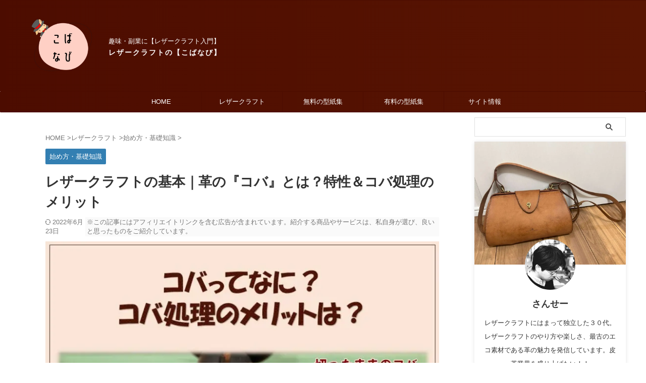

--- FILE ---
content_type: text/html; charset=UTF-8
request_url: https://blog-third.com/how-to-koba/
body_size: 66957
content:
<!DOCTYPE html><html lang="ja" class="s-navi-right s-navi-search-slide  toc-style-timeline-count"> <!--<![endif]--><head prefix="og: http://ogp.me/ns# fb: http://ogp.me/ns/fb# article: http://ogp.me/ns/article#">  <script async data-type="lazy" data-src="https://www.googletagmanager.com/gtag/js?id=UA-204986038-1"></script> <script>window.dataLayer = window.dataLayer || [];
	  function gtag(){dataLayer.push(arguments);}
	  gtag('js', new Date());

	  gtag('config', 'UA-204986038-1');</script> <meta charset="UTF-8" ><meta name="viewport" content="width=device-width,initial-scale=1.0,user-scalable=no,viewport-fit=cover"><meta name="format-detection" content="telephone=no" ><meta name="referrer" content="no-referrer-when-downgrade"/><link rel="alternate" type="application/rss+xml" title="レザークラフトの【こばなび】 RSS Feed" href="https://blog-third.com/feed/" /><link rel="pingback" href="https://blog-third.com/xmlrpc.php" > <!--[if lt IE 9]> <script src="https://blog-third.com/wp-content/themes/affinger/js/html5shiv.js"></script> <![endif]--><meta name='robots' content='index, follow, max-image-preview:large, max-snippet:-1, max-video-preview:-1' /><link media="all" href="https://blog-third.com/wp-content/cache/autoptimize/css/autoptimize_0d2bd74ecd2beb3666aa846fad06b977.css" rel="stylesheet"><title>レザークラフトの基本｜革の『コバ』とは？特性＆コバ処理のメリット - レザークラフトの【こばなび】</title><link rel="canonical" href="https://blog-third.com/how-to-koba/" /><meta property="og:locale" content="ja_JP" /><meta property="og:type" content="article" /><meta property="og:title" content="レザークラフトの基本｜革の『コバ』とは？特性＆コバ処理のメリット - レザークラフトの【こばなび】" /><meta property="og:description" content="レザークラフトを始めると耳にする『コバ』とは、具体的にどんなモノなのでしょう。   この記事では、コバの造り＆特性、コバ処理をするメリットをご紹介します。 コバとは？その造りや特性を知る 『コバ』は漢 ..." /><meta property="og:url" content="https://blog-third.com/how-to-koba/" /><meta property="og:site_name" content="レザークラフトの【こばなび】" /><meta property="article:published_time" content="2022-06-17T02:06:47+00:00" /><meta property="article:modified_time" content="2022-06-23T04:23:11+00:00" /><meta property="og:image" content="https://blog-third.com/wp-content/uploads/2022/06/how-to-koba.jpg" /><meta property="og:image:width" content="800" /><meta property="og:image:height" content="600" /><meta property="og:image:type" content="image/jpeg" /><meta name="author" content="さんせー" /><meta name="twitter:card" content="summary_large_image" /><meta name="twitter:creator" content="@https://twitter.com/LP_sansei" /><meta name="twitter:site" content="@LP_sansei" /><meta name="twitter:label1" content="執筆者" /><meta name="twitter:data1" content="さんせー" /><meta name="twitter:label2" content="推定読み取り時間" /><meta name="twitter:data2" content="18分" /> <script type="application/ld+json" class="yoast-schema-graph">{"@context":"https://schema.org","@graph":[{"@type":"Article","@id":"https://blog-third.com/how-to-koba/#article","isPartOf":{"@id":"https://blog-third.com/how-to-koba/"},"author":{"name":"さんせー","@id":"https://blog-third.com/#/schema/person/53157921f6cbf00bf3ac8a697dbd651a"},"headline":"レザークラフトの基本｜革の『コバ』とは？特性＆コバ処理のメリット","datePublished":"2022-06-17T02:06:47+00:00","dateModified":"2022-06-23T04:23:11+00:00","mainEntityOfPage":{"@id":"https://blog-third.com/how-to-koba/"},"wordCount":330,"commentCount":0,"publisher":{"@id":"https://blog-third.com/#/schema/person/53157921f6cbf00bf3ac8a697dbd651a"},"image":{"@id":"https://blog-third.com/how-to-koba/#primaryimage"},"thumbnailUrl":"https://blog-third.com/wp-content/uploads/2022/06/how-to-koba.jpg","articleSection":["始め方・基礎知識"],"inLanguage":"ja","potentialAction":[{"@type":"CommentAction","name":"Comment","target":["https://blog-third.com/how-to-koba/#respond"]}]},{"@type":"WebPage","@id":"https://blog-third.com/how-to-koba/","url":"https://blog-third.com/how-to-koba/","name":"レザークラフトの基本｜革の『コバ』とは？特性＆コバ処理のメリット - レザークラフトの【こばなび】","isPartOf":{"@id":"https://blog-third.com/#website"},"primaryImageOfPage":{"@id":"https://blog-third.com/how-to-koba/#primaryimage"},"image":{"@id":"https://blog-third.com/how-to-koba/#primaryimage"},"thumbnailUrl":"https://blog-third.com/wp-content/uploads/2022/06/how-to-koba.jpg","datePublished":"2022-06-17T02:06:47+00:00","dateModified":"2022-06-23T04:23:11+00:00","breadcrumb":{"@id":"https://blog-third.com/how-to-koba/#breadcrumb"},"inLanguage":"ja","potentialAction":[{"@type":"ReadAction","target":["https://blog-third.com/how-to-koba/"]}]},{"@type":"ImageObject","inLanguage":"ja","@id":"https://blog-third.com/how-to-koba/#primaryimage","url":"https://blog-third.com/wp-content/uploads/2022/06/how-to-koba.jpg","contentUrl":"https://blog-third.com/wp-content/uploads/2022/06/how-to-koba.jpg","width":800,"height":600,"caption":"コバとは？コバの性質や磨き方を解説"},{"@type":"BreadcrumbList","@id":"https://blog-third.com/how-to-koba/#breadcrumb","itemListElement":[{"@type":"ListItem","position":1,"name":"ホーム","item":"https://blog-third.com/"},{"@type":"ListItem","position":2,"name":"レザークラフトの基本｜革の『コバ』とは？特性＆コバ処理のメリット"}]},{"@type":"WebSite","@id":"https://blog-third.com/#website","url":"https://blog-third.com/","name":"レザークラフトの【こばなび】","description":"趣味・副業に【レザークラフト入門】","publisher":{"@id":"https://blog-third.com/#/schema/person/53157921f6cbf00bf3ac8a697dbd651a"},"potentialAction":[{"@type":"SearchAction","target":{"@type":"EntryPoint","urlTemplate":"https://blog-third.com/?s={search_term_string}"},"query-input":{"@type":"PropertyValueSpecification","valueRequired":true,"valueName":"search_term_string"}}],"inLanguage":"ja"},{"@type":["Person","Organization"],"@id":"https://blog-third.com/#/schema/person/53157921f6cbf00bf3ac8a697dbd651a","name":"さんせー","image":{"@type":"ImageObject","inLanguage":"ja","@id":"https://blog-third.com/#/schema/person/image/","url":"https://blog-third.com/wp-content/uploads/2021/12/topicon-e1639963682605.png","contentUrl":"https://blog-third.com/wp-content/uploads/2021/12/topicon-e1639963682605.png","width":80,"height":80,"caption":"さんせー"},"logo":{"@id":"https://blog-third.com/#/schema/person/image/"},"description":"レザークラフトにはまって独立した３０代。レザークラフトのやり方や楽しさ、最古のエコ素材である革の魅力を発信しています。皮革業界を盛り上げたい！！","sameAs":["http://blog-third.com","https://www.instagram.com/lp_sansei/","https://www.pinterest.jp/LP_sansei/_created/","https://x.com/https://twitter.com/LP_sansei"],"url":"https://blog-third.com/author/taku/"}]}</script> <link rel='stylesheet' id='single-css' href='https://blog-third.com/wp-content/themes/affinger/st-rankcss.php' type='text/css' media='all' /><link rel='stylesheet' id='st-themecss-css' href='https://blog-third.com/wp-content/themes/affinger/st-themecss-loader.php?ver=6.8.2' type='text/css' media='all' /> <script type="text/javascript" async='async' src="https://blog-third.com/wp-includes/js/jquery/jquery.min.js?ver=3.7.1" id="jquery-core-js"></script> <script type="text/javascript" async='async' src="https://blog-third.com/wp-includes/js/jquery/jquery-migrate.min.js?ver=3.4.1" id="jquery-migrate-js"></script> <link rel="https://api.w.org/" href="https://blog-third.com/wp-json/" /><link rel="alternate" title="JSON" type="application/json" href="https://blog-third.com/wp-json/wp/v2/posts/4715" /><link rel='shortlink' href='https://blog-third.com/?p=4715' /><link rel="alternate" title="oEmbed (JSON)" type="application/json+oembed" href="https://blog-third.com/wp-json/oembed/1.0/embed?url=https%3A%2F%2Fblog-third.com%2Fhow-to-koba%2F" /><link rel="alternate" title="oEmbed (XML)" type="text/xml+oembed" href="https://blog-third.com/wp-json/oembed/1.0/embed?url=https%3A%2F%2Fblog-third.com%2Fhow-to-koba%2F&#038;format=xml" /><meta name="robots" content="index, follow" /><meta name="keywords" content="コバとは"><meta name="description" content="コバとは、革の断面のことです。このコバは切ったまま磨かないとガサガサしてしまいます。ではなぜ磨かないとガサガサするのか、ご存じでしょうか？革の造りについての解説や、レザークラフトにおける『コバ処理をする豊富なメリット』などをご紹介します。"><meta name="thumbnail" content="https://blog-third.com/wp-content/uploads/2022/06/how-to-koba.jpg">  <script async data-type="lazy" data-src="https://www.googletagmanager.com/gtag/js?id=UA-204986038-1"></script> <script>window.dataLayer = window.dataLayer || [];
  function gtag(){dataLayer.push(arguments);}
  gtag('js', new Date());

  gtag('config', 'UA-204986038-1');</script> <link rel="canonical" href="https://blog-third.com/how-to-koba/" /><link rel="icon" href="https://blog-third.com/wp-content/uploads/2021/12/cropped-siteicon-e1639963549536-32x32.png" sizes="32x32" /><link rel="icon" href="https://blog-third.com/wp-content/uploads/2021/12/cropped-siteicon-e1639963549536-192x192.png" sizes="192x192" /><link rel="apple-touch-icon" href="https://blog-third.com/wp-content/uploads/2021/12/cropped-siteicon-e1639963549536-180x180.png" /><meta name="msapplication-TileImage" content="https://blog-third.com/wp-content/uploads/2021/12/cropped-siteicon-e1639963549536-270x270.png" /><meta property="og:type" content="article"><meta property="og:title" content="レザークラフトの基本｜革の『コバ』とは？特性＆コバ処理のメリット"><meta property="og:url" content="https://blog-third.com/how-to-koba/"><meta property="og:description" content="レザークラフトを始めると耳にする『コバ』とは、具体的にどんなモノなのでしょう。   この記事では、コバの造り＆特性、コバ処理をするメリットをご紹介します。 コバとは？その造りや特性を知る 『コバ』は漢"><meta property="og:site_name" content="レザークラフトの【こばなび】"><meta property="og:image" content="https://blog-third.com/wp-content/uploads/2022/06/how-to-koba.jpg"><meta property="article:published_time" content="2022-06-17T11:06:47+09:00" /><meta property="article:author" content="さんせー" /><meta name="twitter:site" content="@LP_sansei"><meta name="twitter:card" content="summary_large_image"><meta name="twitter:title" content="レザークラフトの基本｜革の『コバ』とは？特性＆コバ処理のメリット"><meta name="twitter:description" content="レザークラフトを始めると耳にする『コバ』とは、具体的にどんなモノなのでしょう。   この記事では、コバの造り＆特性、コバ処理をするメリットをご紹介します。 コバとは？その造りや特性を知る 『コバ』は漢"><meta name="twitter:image" content="https://blog-third.com/wp-content/uploads/2022/06/how-to-koba.jpg">  <script>(function (window, document, $, undefined) {
		'use strict';

		var SlideBox = (function () {
			/**
			 * @param $element
			 *
			 * @constructor
			 */
			function SlideBox($element) {
				this._$element = $element;
			}

			SlideBox.prototype.$content = function () {
				return this._$element.find('[data-st-slidebox-content]');
			};

			SlideBox.prototype.$toggle = function () {
				return this._$element.find('[data-st-slidebox-toggle]');
			};

			SlideBox.prototype.$icon = function () {
				return this._$element.find('[data-st-slidebox-icon]');
			};

			SlideBox.prototype.$text = function () {
				return this._$element.find('[data-st-slidebox-text]');
			};

			SlideBox.prototype.is_expanded = function () {
				return !!(this._$element.filter('[data-st-slidebox-expanded="true"]').length);
			};

			SlideBox.prototype.expand = function () {
				var self = this;

				this.$content().slideDown()
					.promise()
					.then(function () {
						var $icon = self.$icon();
						var $text = self.$text();

						$icon.removeClass($icon.attr('data-st-slidebox-icon-collapsed'))
							.addClass($icon.attr('data-st-slidebox-icon-expanded'))

						$text.text($text.attr('data-st-slidebox-text-expanded'))

						self._$element.removeClass('is-collapsed')
							.addClass('is-expanded');

						self._$element.attr('data-st-slidebox-expanded', 'true');
					});
			};

			SlideBox.prototype.collapse = function () {
				var self = this;

				this.$content().slideUp()
					.promise()
					.then(function () {
						var $icon = self.$icon();
						var $text = self.$text();

						$icon.removeClass($icon.attr('data-st-slidebox-icon-expanded'))
							.addClass($icon.attr('data-st-slidebox-icon-collapsed'))

						$text.text($text.attr('data-st-slidebox-text-collapsed'))

						self._$element.removeClass('is-expanded')
							.addClass('is-collapsed');

						self._$element.attr('data-st-slidebox-expanded', 'false');
					});
			};

			SlideBox.prototype.toggle = function () {
				if (this.is_expanded()) {
					this.collapse();
				} else {
					this.expand();
				}
			};

			SlideBox.prototype.add_event_listeners = function () {
				var self = this;

				this.$toggle().on('click', function (event) {
					self.toggle();
				});
			};

			SlideBox.prototype.initialize = function () {
				this.add_event_listeners();
			};

			return SlideBox;
		}());

		function on_ready() {
			var slideBoxes = [];

			$('[data-st-slidebox]').each(function () {
				var $element = $(this);
				var slideBox = new SlideBox($element);

				slideBoxes.push(slideBox);

				slideBox.initialize();
			});

			return slideBoxes;
		}

		$(on_ready);
	}(window, window.document, jQuery));</script> <script>(function (window, document, $, undefined) {
			'use strict';

			$(function(){
			$('.post h2:not([class^="is-style-st-heading-custom-"]):not([class*=" is-style-st-heading-custom-"]):not(.st-css-no2) , .h2modoki').wrapInner('<span class="st-dash-design"></span>');
			})
		}(window, window.document, jQuery));</script> <script>(function (window, document, $, undefined) {
		'use strict';

		$(function(){
			/* 第一階層のみの目次にクラスを挿入 */
			$("#toc_container:not(:has(ul ul))").addClass("only-toc");
			/* アコーディオンメニュー内のカテゴリーにクラス追加 */
			$(".st-ac-box ul:has(.cat-item)").each(function(){
				$(this).addClass("st-ac-cat");
			});
		});
	}(window, window.document, jQuery));</script> <script>(function (window, document, $, undefined) {
		'use strict';

		$(function(){
									$('.st-star').parent('.rankh4').css('padding-bottom','5px'); // スターがある場合のランキング見出し調整
		});
	}(window, window.document, jQuery));</script> <script>(function (window, document, $, undefined) {
			'use strict';

			$(function() {
				$('.is-style-st-paragraph-kaiwa').wrapInner('<span class="st-paragraph-kaiwa-text">');
			});
		}(window, window.document, jQuery));</script> <script>(function (window, document, $, undefined) {
			'use strict';

			$(function() {
				$('.is-style-st-paragraph-kaiwa-b').wrapInner('<span class="st-paragraph-kaiwa-text">');
			});
		}(window, window.document, jQuery));</script> <script>/* Gutenbergスタイルを調整 */
	(function (window, document, $, undefined) {
		'use strict';

		$(function() {
			$( '[class^="is-style-st-paragraph-"],[class*=" is-style-st-paragraph-"]' ).wrapInner( '<span class="st-noflex"></span>' );
		});
	}(window, window.document, jQuery));</script> </head><body ontouchstart="" class="wp-singular post-template-default single single-post postid-4715 single-format-standard wp-theme-affinger wp-child-theme-affinger-child st-af single-cat-141 not-front-page" ><div id="st-ami"><div id="wrapper" class="" ontouchstart=""><div id="wrapper-in"><header id=""><div id="header-full"><div id="headbox-bg-fixed"><div id="headbox-bg"><div id="headbox"><nav id="s-navi" class="pcnone" data-st-nav data-st-nav-type="normal"><dl class="acordion is-active" data-st-nav-primary><dt class="trigger"><p class="acordion_button"><span class="op op-menu has-text"><i class="st-fa st-svg-menu"></i></span></p><p class="acordion_button acordion_button_search"><span class="op op-search"><i class="st-fa st-svg-search_s op-search-close"></i></span></p><div id="st-mobile-logo"></div></dt><dd class="acordion_tree"><div class="acordion_tree_content"><div class="menu-%e3%83%a1%e3%82%a4%e3%83%b3%e3%83%a1%e3%83%8b%e3%83%a5%e3%83%bc-container"><ul id="menu-%e3%83%a1%e3%82%a4%e3%83%b3%e3%83%a1%e3%83%8b%e3%83%a5%e3%83%bc" class="menu"><li id="menu-item-42" class="menu-item menu-item-type-custom menu-item-object-custom menu-item-home menu-item-42"><a href="https://blog-third.com/"><span class="menu-item-label">HOME</span></a></li><li id="menu-item-1920" class="menu-item menu-item-type-taxonomy menu-item-object-category current-post-ancestor menu-item-has-children menu-item-1920"><a href="https://blog-third.com/category/leathercraft/"><span class="menu-item-label">レザークラフト</span></a><ul class="sub-menu"><li id="menu-item-1951" class="menu-item menu-item-type-taxonomy menu-item-object-category current-post-ancestor current-menu-parent current-post-parent menu-item-1951"><a href="https://blog-third.com/category/leathercraft/lethacrastart/"><span class="menu-item-label">始め方・基礎知識</span></a></li><li id="menu-item-2104" class="menu-item menu-item-type-taxonomy menu-item-object-category menu-item-2104"><a href="https://blog-third.com/category/leathercraft/skillup/"><span class="menu-item-label">道具の使い方・技術</span></a></li><li id="menu-item-7387" class="menu-item menu-item-type-taxonomy menu-item-object-category menu-item-7387"><a href="https://blog-third.com/category/leathercraft/noiseless/"><span class="menu-item-label">便利道具・騒音対策</span></a></li><li id="menu-item-1953" class="menu-item menu-item-type-taxonomy menu-item-object-category menu-item-1953"><a href="https://blog-third.com/category/leathercraft/makekawakomono/"><span class="menu-item-label">作ってみよう！</span></a></li><li id="menu-item-1952" class="menu-item menu-item-type-taxonomy menu-item-object-category menu-item-1952"><a href="https://blog-third.com/category/leathercraft/lethacracharm/"><span class="menu-item-label">革の魅力・知識</span></a></li><li id="menu-item-3767" class="menu-item menu-item-type-taxonomy menu-item-object-category menu-item-3767"><a href="https://blog-third.com/category/leathercraft/showroom/"><span class="menu-item-label">レザクラ作品集</span></a></li><li id="menu-item-7708" class="menu-item menu-item-type-taxonomy menu-item-object-category menu-item-7708"><a href="https://blog-third.com/category/leathercraft/logo-engraving/"><span class="menu-item-label">ロゴ・刻印</span></a></li><li id="menu-item-7721" class="menu-item menu-item-type-taxonomy menu-item-object-category menu-item-7721"><a href="https://blog-third.com/category/leathercraft/experience/"><span class="menu-item-label">体験談・雑記</span></a></li></ul></li><li id="menu-item-5017" class="menu-item menu-item-type-taxonomy menu-item-object-category menu-item-5017"><a href="https://blog-third.com/category/leathercraft/free-paper-pattern/"><span class="menu-item-label">無料の型紙集</span></a></li><li id="menu-item-7813" class="menu-item menu-item-type-taxonomy menu-item-object-category menu-item-7813"><a href="https://blog-third.com/category/leathercraft/pattern/"><span class="menu-item-label">有料の型紙集</span></a></li><li id="menu-item-656" class="menu-item menu-item-type-post_type menu-item-object-page menu-item-has-children menu-item-656"><a href="https://blog-third.com/blogthethird/"><span class="menu-item-label">サイト情報</span></a><ul class="sub-menu"><li id="menu-item-39" class="menu-item menu-item-type-post_type menu-item-object-page menu-item-39"><a href="https://blog-third.com/sitemap/"><span class="menu-item-label">サイトマップ</span></a></li><li id="menu-item-3768" class="menu-item menu-item-type-post_type menu-item-object-page menu-item-3768"><a href="https://blog-third.com/contact/"><span class="menu-item-label">お問い合わせ</span></a></li><li id="menu-item-3769" class="menu-item menu-item-type-post_type menu-item-object-page menu-item-privacy-policy menu-item-3769"><a rel="privacy-policy" href="https://blog-third.com/privacypolicy/"><span class="menu-item-label">プライバシーポリシー</span></a></li><li id="menu-item-2557" class="menu-item menu-item-type-post_type menu-item-object-page menu-item-2557"><a href="https://blog-third.com/sanseiprof/"><span class="menu-item-label">「さんせー」はこんな人！</span></a></li></ul></li></ul></div><div class="clear"></div><div class="st-ac-box st-ac-box-bottom"><div id="st_custom_html_widget-29" class="widget_text st-widgets-box ac-widgets-bottom widget_st_custom_html_widget"><div class="textwidget custom-html-widget"><p><a href="https://blog-third.com/category/leathercraft/free-paper-pattern/"><noscript><img class="alignnone wp-image-7782 size-full" src="https://blog-third.com/wp-content/uploads/2025/09/free_pattern_-300px.png" alt="無料の型紙集" width="300" height="324" /></noscript><img class="lazyload alignnone wp-image-7782 size-full" src='data:image/svg+xml,%3Csvg%20xmlns=%22http://www.w3.org/2000/svg%22%20viewBox=%220%200%20300%20324%22%3E%3C/svg%3E' data-src="https://blog-third.com/wp-content/uploads/2025/09/free_pattern_-300px.png" alt="無料の型紙集" width="300" height="324" /></a></p> <br><br><p><a href="https://blog-third.com/category/leathercraft/pattern/"><noscript><img class="alignnone wp-image-7782 size-full" src="https://blog-third.com/wp-content/uploads/2025/09/patternmovie-300px.png" alt="有料の型紙集" width="300" height="324" /></noscript><img class="lazyload alignnone wp-image-7782 size-full" src='data:image/svg+xml,%3Csvg%20xmlns=%22http://www.w3.org/2000/svg%22%20viewBox=%220%200%20300%20324%22%3E%3C/svg%3E' data-src="https://blog-third.com/wp-content/uploads/2025/09/patternmovie-300px.png" alt="有料の型紙集" width="300" height="324" /></a></p></div></div></div></div></dd><dd class="acordion_search"><div class="acordion_search_content"><div id="search" class="search-custom-d"><form method="get" id="searchform" action="https://blog-third.com/"> <label class="hidden" for="s"> </label> <input type="text" placeholder="" value="" name="s" id="s" /> <input type="submit" value="&#xf002;" class="st-fa" id="searchsubmit" /></form></div></div></dd></dl></nav><div id="header-l"><div id="st-icon-logo"> <a href="https://blog-third.com/"><noscript><img class="st-icon-logo-sp" src="https://blog-third.com/wp-content/uploads/2024/03/koba-navi-logo_2.png" width="500" height="500"></noscript><img class="lazyload st-icon-logo-sp" src='data:image/svg+xml,%3Csvg%20xmlns=%22http://www.w3.org/2000/svg%22%20viewBox=%220%200%20500%20500%22%3E%3C/svg%3E' data-src="https://blog-third.com/wp-content/uploads/2024/03/koba-navi-logo_2.png" width="500" height="500"></a></div><div id="st-text-logo"><p class="descr sitenametop"> 趣味・副業に【レザークラフト入門】</p><p class="sitename"><a href="https://blog-third.com/"> レザークラフトの【こばなび】 </a></p></div></div><div id="header-r" class="smanone"></div></div></div></div><div id="gazou-wide"><div id="st-headerbox"><div id="st-header"></div></div><div id="st-menubox"><div id="st-menuwide"><div id="st-menuwide-fixed"><nav class="smanone clearfix"><ul id="menu-%e3%83%a1%e3%82%a4%e3%83%b3%e3%83%a1%e3%83%8b%e3%83%a5%e3%83%bc-1" class="menu"><li class="menu-item menu-item-type-custom menu-item-object-custom menu-item-home menu-item-42"><a href="https://blog-third.com/">HOME</a></li><li class="menu-item menu-item-type-taxonomy menu-item-object-category current-post-ancestor menu-item-has-children menu-item-1920"><a href="https://blog-third.com/category/leathercraft/">レザークラフト</a><ul class="sub-menu"><li class="menu-item menu-item-type-taxonomy menu-item-object-category current-post-ancestor current-menu-parent current-post-parent menu-item-1951"><a href="https://blog-third.com/category/leathercraft/lethacrastart/">始め方・基礎知識</a></li><li class="menu-item menu-item-type-taxonomy menu-item-object-category menu-item-2104"><a href="https://blog-third.com/category/leathercraft/skillup/">道具の使い方・技術</a></li><li class="menu-item menu-item-type-taxonomy menu-item-object-category menu-item-7387"><a href="https://blog-third.com/category/leathercraft/noiseless/">便利道具・騒音対策</a></li><li class="menu-item menu-item-type-taxonomy menu-item-object-category menu-item-1953"><a href="https://blog-third.com/category/leathercraft/makekawakomono/">作ってみよう！</a></li><li class="menu-item menu-item-type-taxonomy menu-item-object-category menu-item-1952"><a href="https://blog-third.com/category/leathercraft/lethacracharm/">革の魅力・知識</a></li><li class="menu-item menu-item-type-taxonomy menu-item-object-category menu-item-3767"><a href="https://blog-third.com/category/leathercraft/showroom/">レザクラ作品集</a></li><li class="menu-item menu-item-type-taxonomy menu-item-object-category menu-item-7708"><a href="https://blog-third.com/category/leathercraft/logo-engraving/">ロゴ・刻印</a></li><li class="menu-item menu-item-type-taxonomy menu-item-object-category menu-item-7721"><a href="https://blog-third.com/category/leathercraft/experience/">体験談・雑記</a></li></ul></li><li class="menu-item menu-item-type-taxonomy menu-item-object-category menu-item-5017"><a href="https://blog-third.com/category/leathercraft/free-paper-pattern/">無料の型紙集</a></li><li class="menu-item menu-item-type-taxonomy menu-item-object-category menu-item-7813"><a href="https://blog-third.com/category/leathercraft/pattern/">有料の型紙集</a></li><li class="menu-item menu-item-type-post_type menu-item-object-page menu-item-has-children menu-item-656"><a href="https://blog-third.com/blogthethird/">サイト情報</a><ul class="sub-menu"><li class="menu-item menu-item-type-post_type menu-item-object-page menu-item-39"><a href="https://blog-third.com/sitemap/">サイトマップ</a></li><li class="menu-item menu-item-type-post_type menu-item-object-page menu-item-3768"><a href="https://blog-third.com/contact/">お問い合わせ</a></li><li class="menu-item menu-item-type-post_type menu-item-object-page menu-item-privacy-policy menu-item-3769"><a rel="privacy-policy" href="https://blog-third.com/privacypolicy/">プライバシーポリシー</a></li><li class="menu-item menu-item-type-post_type menu-item-object-page menu-item-2557"><a href="https://blog-third.com/sanseiprof/">「さんせー」はこんな人！</a></li></ul></li></ul></nav></div></div></div></div></div></header><div id="content-w"><div id="st-header-post-under-box" class="st-header-post-no-data"
 style=""><div class="st-dark-cover"></div></div><div id="content" class="clearfix"><div id="contentInner"><main><article><div id="post-4715" class="st-post post-4715 post type-post status-publish format-standard has-post-thumbnail hentry category-lethacrastart"><div
 id="breadcrumb"><ol itemscope itemtype="http://schema.org/BreadcrumbList"><li itemprop="itemListElement" itemscope itemtype="http://schema.org/ListItem"> <a href="https://blog-third.com" itemprop="item"> <span itemprop="name">HOME</span> </a> &gt;<meta itemprop="position" content="1"/></li><li itemprop="itemListElement" itemscope itemtype="http://schema.org/ListItem"> <a href="https://blog-third.com/category/leathercraft/" itemprop="item"> <span
 itemprop="name">レザークラフト</span> </a> &gt;<meta itemprop="position" content="2"/></li><li itemprop="itemListElement" itemscope itemtype="http://schema.org/ListItem"> <a href="https://blog-third.com/category/leathercraft/lethacrastart/" itemprop="item"> <span
 itemprop="name">始め方・基礎知識</span> </a> &gt;<meta itemprop="position" content="3"/></li></ol></div><p class="st-catgroup"> <a href="https://blog-third.com/category/leathercraft/lethacrastart/" title="View all posts in 始め方・基礎知識" rel="category tag"><span class="catname st-catid141">始め方・基礎知識</span></a></p><h1 class="entry-title">レザークラフトの基本｜革の『コバ』とは？特性＆コバ処理のメリット</h1><div class="blogbox"><p><span class="kdate"> <i class="st-fa st-svg-refresh"></i><time class="updated" datetime="2022-06-23T13:23:11+0900">2022年6月23日</time> </span> <span class="st-date-pr">※この記事にはアフィリエイトリンクを含む広告が含まれています。紹介する商品やサービスは、私自身が選び、良いと思ったものをご紹介しています。</span></p></div><div class="mainbox"><div id="nocopy" ><div class="st-eyecatch-under"> <img width="800" height="600" src="https://blog-third.com/wp-content/uploads/2022/06/how-to-koba.jpg" class="attachment-full size-full wp-post-image" alt="コバとは？コバの性質や磨き方を解説" decoding="async" fetchpriority="high" srcset="https://blog-third.com/wp-content/uploads/2022/06/how-to-koba.jpg 800w, https://blog-third.com/wp-content/uploads/2022/06/how-to-koba-300x225.jpg 300w, https://blog-third.com/wp-content/uploads/2022/06/how-to-koba-768x576.jpg 768w" sizes="(max-width: 800px) 100vw, 800px" /></div><div class="entry-content"><p>レザークラフトを始めると耳にする『<strong>コバ</strong>』とは、具体的にどんなモノなのでしょう。</p><div class="st-kaiwa-box clearfix kaiwaicon1"><div class="st-kaiwa-face"><noscript><img decoding="async" src="https://blog-third.com/wp-content/uploads/2021/12/cropped-su-e1638758971182.png" alt="うさぎ三世" width="100" height="100"></noscript><img class="lazyload" decoding="async" src='data:image/svg+xml,%3Csvg%20xmlns=%22http://www.w3.org/2000/svg%22%20viewBox=%220%200%20100%20100%22%3E%3C/svg%3E' data-src="https://blog-third.com/wp-content/uploads/2021/12/cropped-su-e1638758971182.png" alt="うさぎ三世" width="100" height="100"><div class="st-kaiwa-face-name">うさぎ三世</div></div><div class="st-kaiwa-area"><div class="st-kaiwa-hukidashi"><span class="huto">革の断面</span>ということは分かるけど、具体的にと言われると・・・。</div></div></div><p> </p><p>この記事では、<span class="bmarker-s" style="font-size: 120%;">コバの造り＆特性、コバ処理をするメリット</span>をご紹介します。</p><hr /><div class='code-block code-block-1' style='margin: 8px auto; text-align: center; display: block; clear: both;'><div class='ai-rotate ai-unprocessed' data-shares='WzE1LDMwLDQ1LDEwMF0=' style='position: relative;'><div class="ai-rotate-option" data-index="1" data-name="QQ==" data-code="Cgo8ZGl2IGNsYXNzPSJjbGVhcmZpeCByZXNwb25ib3g1MCBzbWFydDUwIj4KPGRpdiBjbGFzcz0ibGJveCI+CjxwPjxhIGhyZWY9Imh0dHBzOi8vcHguYTgubmV0L3N2dC9lanA/[base64]/[base64]"></div><div class="ai-rotate-option" data-index="2" data-name="Qg==" data-code="Cgo8ZGl2IGNsYXNzPSJjbGVhcmZpeCByZXNwb25ib3g1MCBzbWFydDUwIj4KPGRpdiBjbGFzcz0ibGJveCI+CjxwPjxhIGhyZWY9Imh0dHBzOi8vcHguYTgubmV0L3N2dC9lanA/YThtYXQ9NDVHOTFMKzhDMzhZKzVURzArNVlaNzUiIHJlbD0ibm9mb2xsb3ciPgo8aW1nIGJvcmRlcj0iMCIgd2lkdGg9IjMwMCIgaGVpZ2h0PSIyNTAiIGFsdD0iIiBzcmM9Imh0dHBzOi8vd3d3MjQuYTgubmV0L3N2dC9iZ3Q/YWlkPTI1MTAyMTAwMTAxNCZ3aWQ9MDAxJmVubz0wMSZtaWQ9czAwMDAwMDI3MTQ0MDAxMDAzMDAwJm1jPTEiPjwvYT4KPGltZyBib3JkZXI9IjAiIHdpZHRoPSIxIiBoZWlnaHQ9IjEiIHNyYz0iaHR0cHM6Ly93d3cxNC5hOC5uZXQvMC5naWY/[base64]"></div><div class="ai-rotate-option" data-index="3" data-name="Qw==" data-code="[base64]"></div><div class="ai-rotate-option" data-index="4" data-name="RA==" data-code="Cgo8ZGl2IGNsYXNzPSJjbGVhcmZpeCByZXNwb25ib3g1MCBzbWFydDUwIj4KPGRpdiBjbGFzcz0ibGJveCI+CjxwPjxhIGhyZWY9Imh0dHBzOi8vcHguYTgubmV0L3N2dC9lanA/[base64]"></div></div></div><h2><span id="i">コバとは？その造りや特性を知る</span></h2><p>『<strong>コバ</strong>』は漢字で『<span class="huto">木端</span>』と書きます。</p><p><span style="text-decoration: underline;">革なのに木の端と書くのは、見た目が似ているから</span>だそうです。</p><p> </p><p>こちらは、<span style="text-decoration: underline;">ヌメ革を切ったままのコバ</span>の写真です。</p><div class="st-photohu"><noscript><img decoding="async" class="alignnone size-full wp-image-4737" src="https://blog-third.com/wp-content/uploads/2022/06/koba-expansion.jpg" alt="切ったままのコバ（革１枚）" width="800" height="600" srcset="https://blog-third.com/wp-content/uploads/2022/06/koba-expansion.jpg 800w, https://blog-third.com/wp-content/uploads/2022/06/koba-expansion-300x225.jpg 300w, https://blog-third.com/wp-content/uploads/2022/06/koba-expansion-768x576.jpg 768w" sizes="(max-width: 800px) 100vw, 800px" /></noscript><img decoding="async" class="lazyload alignnone size-full wp-image-4737" src='data:image/svg+xml,%3Csvg%20xmlns=%22http://www.w3.org/2000/svg%22%20viewBox=%220%200%20800%20600%22%3E%3C/svg%3E' data-src="https://blog-third.com/wp-content/uploads/2022/06/koba-expansion.jpg" alt="切ったままのコバ（革１枚）" width="800" height="600" data-srcset="https://blog-third.com/wp-content/uploads/2022/06/koba-expansion.jpg 800w, https://blog-third.com/wp-content/uploads/2022/06/koba-expansion-300x225.jpg 300w, https://blog-third.com/wp-content/uploads/2022/06/koba-expansion-768x576.jpg 768w" data-sizes="(max-width: 800px) 100vw, 800px" /></div><p> </p><p>こちらは、<span style="text-decoration: underline;">ヌメ革を２枚貼り合わせた上で、切ったまま</span>のコバの様子。</p><div class="st-photohu"><noscript><img decoding="async" class="alignnone size-full wp-image-4738" src="https://blog-third.com/wp-content/uploads/2022/06/koba-expansion-2sheets.jpg" alt="切ったままのコバ（革２枚）" width="800" height="600" srcset="https://blog-third.com/wp-content/uploads/2022/06/koba-expansion-2sheets.jpg 800w, https://blog-third.com/wp-content/uploads/2022/06/koba-expansion-2sheets-300x225.jpg 300w, https://blog-third.com/wp-content/uploads/2022/06/koba-expansion-2sheets-768x576.jpg 768w" sizes="(max-width: 800px) 100vw, 800px" /></noscript><img decoding="async" class="lazyload alignnone size-full wp-image-4738" src='data:image/svg+xml,%3Csvg%20xmlns=%22http://www.w3.org/2000/svg%22%20viewBox=%220%200%20800%20600%22%3E%3C/svg%3E' data-src="https://blog-third.com/wp-content/uploads/2022/06/koba-expansion-2sheets.jpg" alt="切ったままのコバ（革２枚）" width="800" height="600" data-srcset="https://blog-third.com/wp-content/uploads/2022/06/koba-expansion-2sheets.jpg 800w, https://blog-third.com/wp-content/uploads/2022/06/koba-expansion-2sheets-300x225.jpg 300w, https://blog-third.com/wp-content/uploads/2022/06/koba-expansion-2sheets-768x576.jpg 768w" data-sizes="(max-width: 800px) 100vw, 800px" /></div><div class="st-kaiwa-box clearfix kaiwaicon4"><div class="st-kaiwa-face"><noscript><img decoding="async" src="https://blog-third.com/wp-content/uploads/2021/12/kiduki-e1638759032226.png" alt="うさぎ三世" width="100" height="100"></noscript><img class="lazyload" decoding="async" src='data:image/svg+xml,%3Csvg%20xmlns=%22http://www.w3.org/2000/svg%22%20viewBox=%220%200%20100%20100%22%3E%3C/svg%3E' data-src="https://blog-third.com/wp-content/uploads/2021/12/kiduki-e1638759032226.png" alt="うさぎ三世" width="100" height="100"><div class="st-kaiwa-face-name">うさぎ三世</div></div><div class="st-kaiwa-area"><div class="st-kaiwa-hukidashi">ん・・・まあ確かに、木の断面に似てると言えば似てる！のかな！？</div></div></div><p> </p><p>さて、コバの名前の由来と見た目は分かりました。</p><p>個人的に、<span class="bmarker-s">コバ処理の上達には、コバの事を良く知ることが近道</span>だと思っています。</p><div class="st-kaiwa-box clearfix kaiwaicon2"><div class="st-kaiwa-face"><noscript><img decoding="async" src="https://blog-third.com/wp-content/uploads/2021/12/yorokobi-e1638758993596.png" alt="うさぎ三世" width="100" height="100"></noscript><img class="lazyload" decoding="async" src='data:image/svg+xml,%3Csvg%20xmlns=%22http://www.w3.org/2000/svg%22%20viewBox=%220%200%20100%20100%22%3E%3C/svg%3E' data-src="https://blog-third.com/wp-content/uploads/2021/12/yorokobi-e1638758993596.png" alt="うさぎ三世" width="100" height="100"><div class="st-kaiwa-face-name">うさぎ三世</div></div><div class="st-kaiwa-area"><div class="st-kaiwa-hukidashi">ふむふむ。攻略するには、まず<span style="text-decoration: underline;">相手を良く知ることが大事</span>だよね！</div></div></div><p> </p><p>ですので、次は<span class="huto">コバの特性</span>を見ていきましょう。</p><hr /><h3><span id="i-2">コバの特性</span></h3><div class="st-mybox  has-title st-mybox-class st-title-under st-list-border st-list-circle st-title-border" style="border-color:#f3f3f3;border-width:3px;border-radius:5px;margin: 25px 0 25px 0;"><p class="st-mybox-title" style="color:#757575;font-weight:bold;background: #ffffff;border-bottom-color: #757575"><i class="st-fa st-svg-file-text-o st-css-no" aria-hidden="true"></i>コバの特性</p><div class="st-in-mybox"><ul><li><span class="huto">無数の繊維</span>で出来ている</li><li><span class="rmarker-s">切ったまま</span>だと<span class="rmarker-s">ガサガサ</span></li><li>作品の<span class="ymarker-s">見栄えに影響</span></li><li>作品の<span class="ymarker-s">耐久性に影響</span></li></ul></div></div><p>上記の通り、<span class="rmarker-s">コバはレザークラフト作品に大きな影響</span>を与えます。</p><p><span style="text-decoration: underline;">見栄えが悪くのなるのも</span>、<span style="text-decoration: underline;">耐久性に影響が出る</span>のも、見過ごせませんよね。</p><p> </p><p>木の<span style="text-decoration: underline;"><span class="huto">木端</span>だって、切ったままでは断面がガサつくから、カンナを使って滑らかに整えたり</span>します。</p><p>革も同様、<span class="st-mymarker-s">切ったままでは、コバはガサガサなので、コバ処理で整えてあげたい</span>ところです。</p><div class="st-kaiwa-box clearfix kaiwaicon4"><div class="st-kaiwa-face"><noscript><img decoding="async" src="https://blog-third.com/wp-content/uploads/2021/12/kiduki-e1638759032226.png" alt="うさぎ三世" width="100" height="100"></noscript><img class="lazyload" decoding="async" src='data:image/svg+xml,%3Csvg%20xmlns=%22http://www.w3.org/2000/svg%22%20viewBox=%220%200%20100%20100%22%3E%3C/svg%3E' data-src="https://blog-third.com/wp-content/uploads/2021/12/kiduki-e1638759032226.png" alt="うさぎ三世" width="100" height="100"><div class="st-kaiwa-face-name">うさぎ三世</div></div><div class="st-kaiwa-area"><div class="st-kaiwa-hukidashi">コバ処理を攻略するために、もう少し革について具体的に知りたいよ！</div></div></div><p> </p><p>では、なぜガサガサするのか。</p><p>次に、<span class="huto">コバ（革）の造りについて</span>少し掘り下げてみましょう。</p><hr /><h3><span id="i-3">コバ（革）の造り</span></h3><p>そもそも、<span style="text-decoration: underline;">革の組織は、枝分かれした繊維束で形成</span>されています。</p><p>銀面に比べ、トコ面の方がその繊維が粗くなっており、<span class="rmarker-s">ガサガサするのは、主にトコ面の繊維</span>です。</p><p>以下の写真で、<span style="text-decoration: underline;">細かい繊維の様子</span>が良く分かると思います。</p><div class="st-photohu"><noscript><img decoding="async" class="alignnone size-full wp-image-4742" src="https://blog-third.com/wp-content/uploads/2022/06/rough-koba.jpg" alt="コバのガサついている部分の拡大写真" width="800" height="600" srcset="https://blog-third.com/wp-content/uploads/2022/06/rough-koba.jpg 800w, https://blog-third.com/wp-content/uploads/2022/06/rough-koba-300x225.jpg 300w, https://blog-third.com/wp-content/uploads/2022/06/rough-koba-768x576.jpg 768w" sizes="(max-width: 800px) 100vw, 800px" /></noscript><img decoding="async" class="lazyload alignnone size-full wp-image-4742" src='data:image/svg+xml,%3Csvg%20xmlns=%22http://www.w3.org/2000/svg%22%20viewBox=%220%200%20800%20600%22%3E%3C/svg%3E' data-src="https://blog-third.com/wp-content/uploads/2022/06/rough-koba.jpg" alt="コバのガサついている部分の拡大写真" width="800" height="600" data-srcset="https://blog-third.com/wp-content/uploads/2022/06/rough-koba.jpg 800w, https://blog-third.com/wp-content/uploads/2022/06/rough-koba-300x225.jpg 300w, https://blog-third.com/wp-content/uploads/2022/06/rough-koba-768x576.jpg 768w" data-sizes="(max-width: 800px) 100vw, 800px" /></div><div class="st-kaiwa-box clearfix kaiwaicon4"><div class="st-kaiwa-face"><noscript><img decoding="async" src="https://blog-third.com/wp-content/uploads/2021/12/kiduki-e1638759032226.png" alt="うさぎ三世" width="100" height="100"></noscript><img class="lazyload" decoding="async" src='data:image/svg+xml,%3Csvg%20xmlns=%22http://www.w3.org/2000/svg%22%20viewBox=%220%200%20100%20100%22%3E%3C/svg%3E' data-src="https://blog-third.com/wp-content/uploads/2021/12/kiduki-e1638759032226.png" alt="うさぎ三世" width="100" height="100"><div class="st-kaiwa-face-name">うさぎ三世</div></div><div class="st-kaiwa-area"><div class="st-kaiwa-hukidashi">銀面も、超々緻密な繊維なんだってさ！</div></div></div><div class="clip-memobox" style="background:#FFFDE7;color:#000000;"><div class="clip-fonticon" style="font-size:200%;color:#FFC107;border-color:#FFC107;"><i class="st-fa st-svg-file-text-o st-css-no" aria-hidden="true"></i></div><div class="clip-memotext"><p style="color:#000000;"><span class="huto">銀面</span>＝革の表面　　　<span class="huto">床面</span>＝革の裏面。</p></div></div><hr /><h3><span id="i-4">部位によって磨き方を変える</span></h3><p>また、革は<span class="st-mymarker-s">部位によって、繊維の太さや密度が異なります</span>。</p><div class="st-editor-margin" style="margin-bottom: -5px;"><div class="st-minihukidashi-box" ><p class="st-minihukidashi" style="background:#66BB6A;color:#fff;margin: 0 0 0 -8px;font-size:80%;border-radius:30px;"><span class="st-minihukidashi-arrow" style="border-top-color: #66BB6A;"></span><span class="st-minihukidashi-flexbox">部位が『<span class="huto">バット</span>』の場合</span></p></div></div><div class="clip-memobox" style="background:#E8F5E9;color:#000000;"><div class="clip-fonticon" style="font-size:200%;color:#66BB6A;border-color:#66BB6A;"><i class="st-fa st-svg-search st-css-no" aria-hidden="true"></i></div><div class="clip-memotext"><p style="color:#000000;"><span style="text-decoration: underline;">太い繊維束が枝分かれし、細かい繊維が絡み合っている</span>ため、<span class="huto">密度が濃く、固めの革。</span></p></div></div><div class="st-editor-margin" style="margin-bottom: -5px;"><div class="st-minihukidashi-box" ><p class="st-minihukidashi" style="background:#66BB6A;color:#fff;margin: 0 0 0 -8px;font-size:80%;border-radius:30px;"><span class="st-minihukidashi-arrow" style="border-top-color: #66BB6A;"></span><span class="st-minihukidashi-flexbox">部位が『<span class="huto">ベリー</span>』の場合</span></p></div></div><div class="clip-memobox" style="background:#E8F5E9;color:#000000;"><div class="clip-fonticon" style="font-size:200%;color:#66BB6A;border-color:#66BB6A;"><i class="st-fa st-svg-search st-css-no" aria-hidden="true"></i></div><div class="clip-memotext"><p style="color:#000000;"><span style="text-decoration: underline;">枝分かれの少ない繊維があまり絡み合ってない</span>ので、<span class="huto">密度が低く、柔らかめの革</span></p></div></div><p><span style="text-decoration: underline;">ちなみに、</span><span style="text-decoration: underline;">『<span class="huto">バット</span>』とはお尻の革</span>、<span style="text-decoration: underline;"><span class="huto">ベリー</span>とはお腹の革</span>のことを指します。</p><div class="st-kaiwa-box clearfix kaiwaicon6"><div class="st-kaiwa-face"><noscript><img decoding="async" src="https://blog-third.com/wp-content/uploads/2021/12/hatena-e1638758908328.png" alt="うさぎ三世" width="100" height="100"></noscript><img class="lazyload" decoding="async" src='data:image/svg+xml,%3Csvg%20xmlns=%22http://www.w3.org/2000/svg%22%20viewBox=%220%200%20100%20100%22%3E%3C/svg%3E' data-src="https://blog-third.com/wp-content/uploads/2021/12/hatena-e1638758908328.png" alt="うさぎ三世" width="100" height="100"><div class="st-kaiwa-face-name">うさぎ三世</div></div><div class="st-kaiwa-area"><div class="st-kaiwa-hukidashi">ふーん？これもコバ処理を極めるのに関係あるの？</div></div></div><p> </p><p>あります。</p><p>部位によって革の固さが変わるということは、<span class="st-mymarker-s">コバ処理をする際の手応えも変わる</span>んです。</p><div class="st-photohu"><noscript><img decoding="async" class="alignnone size-full wp-image-2254" src="https://blog-third.com/wp-content/uploads/2021/12/IMG_4729-scaled-e1639634342449.jpg" alt="赤い革のコバをスリッカーで磨いている" width="800" height="600" /></noscript><img decoding="async" class="lazyload alignnone size-full wp-image-2254" src='data:image/svg+xml,%3Csvg%20xmlns=%22http://www.w3.org/2000/svg%22%20viewBox=%220%200%20800%20600%22%3E%3C/svg%3E' data-src="https://blog-third.com/wp-content/uploads/2021/12/IMG_4729-scaled-e1639634342449.jpg" alt="赤い革のコバをスリッカーで磨いている" width="800" height="600" /></div><div class="st-editor-margin" style="margin-bottom: -5px;"><div class="st-minihukidashi-box" ><p class="st-minihukidashi" style="background:#3F51B5;color:#fff;margin: 0 0 0 -6px;font-size:80%;border-radius:30px;"><span class="st-minihukidashi-arrow" style="border-top-color: #3F51B5;"></span><span class="st-minihukidashi-flexbox">ココがポイント</span></p></div></div><div class="clip-memobox" style="background:#E8EAF6;color:#000000;"><div class="clip-fonticon" style="font-size:200%;color:#3F51B5;border-color:#3F51B5;"><i class="st-fa st-svg-hand-o-right st-css-no" aria-hidden="true"></i></div><div class="clip-memotext"><p style="color:#000000;">いつも、同じ番手のやすりで削って、同じ力で磨くのではなく、<span class="bmarker-s">革質によってやり方をアレンジする意識も大事。</span></p></div></div><p>例えば、<span class="rmarker-s">柔らかいベリーの革を、バットと同じ力加減で磨くと、コバが潰れてしまう</span>ことも。</p><p>とはいえ、<span style="text-decoration: underline;">かなり微妙な違い</span>ではありますので、<span style="text-decoration: underline;">極端にやり方を変える必要はありません</span>。</p><p>あくまで<span class="huto">意識として持ってるかどうか</span>、という位で良いと思います。</p><p> </p><p>『牛革の部位による質の違い』が気になった方は、こちらの記事を参考にしてみてください。</p><div class="st-mybox  has-title st-mybox-class" style="background:#fafafa;border-color:#cc8e1b;border-width:3px;border-radius:5px;margin: 25px 0 25px 0;"><p class="st-mybox-title" style="color:#000000;font-weight:bold;text-shadow: #fff 3px 0px 0px, #fff 2.83487px 0.981584px 0px, #fff 2.35766px 1.85511px 0px, #fff 1.62091px 2.52441px 0px, #fff 0.705713px 2.91581px 0px, #fff -0.287171px 2.98622px 0px, #fff -1.24844px 2.72789px 0px, #fff -2.07227px 2.16926px 0px, #fff -2.66798px 1.37182px 0px, #fff -2.96998px 0.42336px 0px, #fff -2.94502px -0.571704px 0px, #fff -2.59586px -1.50383px 0px, #fff -1.96093px -2.27041px 0px, #fff -1.11013px -2.78704px 0px, #fff -0.137119px -2.99686px 0px, #fff 0.850987px -2.87677px 0px, #fff 1.74541px -2.43999px 0px, #fff 2.44769px -1.73459px 0px, #fff 2.88051px -0.838246px 0px;background: linear-gradient(0deg,#fafafa 0%,#fafafa 55%,rgba(0,0,0,0) 55%,rgba(0,0,0,0) 100%);"><i class="st-fa st-svg-file-text-o st-css-no" aria-hidden="true"></i>関連記事</p><div class="st-in-mybox"> <a href="https://blog-third.com/leatherplace/" class="st-cardlink"><div class="kanren st-cardbox" ><dl class="clearfix"><dt class="st-card-img"> <noscript><img decoding="async" width="960" height="720" src="https://blog-third.com/wp-content/uploads/2021/11/leatherbui.jpg" class="attachment-full size-full wp-post-image" alt="革の部位　特徴タイトル" srcset="https://blog-third.com/wp-content/uploads/2021/11/leatherbui.jpg 960w, https://blog-third.com/wp-content/uploads/2021/11/leatherbui-300x225.jpg 300w, https://blog-third.com/wp-content/uploads/2021/11/leatherbui-768x576.jpg 768w" sizes="(max-width: 960px) 100vw, 960px" /></noscript><img decoding="async" width="960" height="720" src='data:image/svg+xml,%3Csvg%20xmlns=%22http://www.w3.org/2000/svg%22%20viewBox=%220%200%20960%20720%22%3E%3C/svg%3E' data-src="https://blog-third.com/wp-content/uploads/2021/11/leatherbui.jpg" class="lazyload attachment-full size-full wp-post-image" alt="革の部位　特徴タイトル" data-srcset="https://blog-third.com/wp-content/uploads/2021/11/leatherbui.jpg 960w, https://blog-third.com/wp-content/uploads/2021/11/leatherbui-300x225.jpg 300w, https://blog-third.com/wp-content/uploads/2021/11/leatherbui-768x576.jpg 768w" data-sizes="(max-width: 960px) 100vw, 960px" /></dt><dd><h5 class="st-cardbox-t">【牛革の部位 ７種類】買う時に迷わない｜柔らかさ・強度などの特徴まとめ</h5><p class="cardbox-more">続きを見る</p></dd></dl></div> </a></div></div><hr /><h3><span id="i-5">革によって磨き方を変える</span></h3><p>また、部位だけでなく、<span class="huto">革の種類</span><span style="text-decoration: underline;">によっても手応えは変わります。</span></p><p>例えば、<span class="st-mymarker-s">オイルレザーとヌメ革のコバを磨く場合では、結構違う</span>ものです。</p><div class="st-kaiwa-box clearfix kaiwaicon4"><div class="st-kaiwa-face"><noscript><img decoding="async" src="https://blog-third.com/wp-content/uploads/2021/12/kiduki-e1638759032226.png" alt="うさぎ三世" width="100" height="100"></noscript><img class="lazyload" decoding="async" src='data:image/svg+xml,%3Csvg%20xmlns=%22http://www.w3.org/2000/svg%22%20viewBox=%220%200%20100%20100%22%3E%3C/svg%3E' data-src="https://blog-third.com/wp-content/uploads/2021/12/kiduki-e1638759032226.png" alt="うさぎ三世" width="100" height="100"><div class="st-kaiwa-face-name">うさぎ三世</div></div><div class="st-kaiwa-area"><div class="st-kaiwa-hukidashi">なるほどね！オイルレザーは<span class="huto">革の繊維に油分をたくさん含んでいる</span>から、手応えが変わるんだ！</div></div></div><p> </p><p>そもそも、<span class="huto">オイルレザー</span>や<span class="huto">プルアップレザー</span>などの<span style="text-decoration: underline;">革に油分をたくさん含んでいる革の場合、<span class="huto"><span style="text-decoration: underline;">コバは意外とガサつきません</span>。</span></span></p><p>また、革に含まれた油分により、<span class="huto">汚れもある程度はじいてくれます</span>。</p><div class="st-kaiwa-box clearfix kaiwaicon6"><div class="st-kaiwa-face"><noscript><img decoding="async" src="https://blog-third.com/wp-content/uploads/2021/12/hatena-e1638758908328.png" alt="うさぎ三世" width="100" height="100"></noscript><img class="lazyload" decoding="async" src='data:image/svg+xml,%3Csvg%20xmlns=%22http://www.w3.org/2000/svg%22%20viewBox=%220%200%20100%20100%22%3E%3C/svg%3E' data-src="https://blog-third.com/wp-content/uploads/2021/12/hatena-e1638758908328.png" alt="うさぎ三世" width="100" height="100"><div class="st-kaiwa-face-name">うさぎ三世</div></div><div class="st-kaiwa-area"><div class="st-kaiwa-hukidashi">じゃあ、オイルレザーの場合は磨かなくても良いのかな？</div></div></div><p> </p><p>ヌメ革などのコバに比べれば、<span class="st-mymarker-s">磨かなくてもある程度見栄えも綺麗だし、耐久性も高い</span>です。</p><p>ですが、<span class="bmarker-s">磨けばツヤも出ますし、耐久性も上がるので、磨くことをおすすめ</span>します。</p><p>ただし、<span style="text-decoration: underline;">革が柔らかくて潰れやすかったり、繊維の感じが少し違うので、<span class="huto">磨き方は少し変えてあげる</span>必要がある</span>と感じています。</p><p> </p><p>私も、<span style="text-decoration: underline;"><span class="huto">エルバマット</span>や<span class="huto">イビザ</span>などのオイリーな革</span><span style="text-decoration: underline;">を使う</span>ことがあります。</p><p>その時は、<span class="huto">以下のことを意識してコバ処理</span>をしています。</p><div class="st-mybox  has-title st-mybox-class st-title-under st-list-border st-list-check st-title-border" style="border-color:#f3f3f3;border-width:3px;border-radius:5px;margin: 25px 0 25px 0;"><p class="st-mybox-title" style="color:#757575;font-weight:bold;background: #ffffff;border-bottom-color: #757575"><i class="st-fa st-svg-file-text-o st-css-no" aria-hidden="true"></i>オイルレザーのコバ処理</p><div class="st-in-mybox"><ul><li>裁断で可能な限り平滑に</li><li>やすりの番手を上げる</li><li>ウッドスリッカーで磨く<br />（帆布は極力使わない）</li></ul></div></div><p><span class="huto">コバの繊維の違いで、作業に明確な違いが生まれるという一つの例</span>でなります。</p><p> </p><p>ただし、<span style="text-decoration: underline;">コバの磨き方は作り手の好みに左右される</span>ので、上記が正解というわけではありませんから、参考程度にといったところです。</p><div class="st-kaiwa-box clearfix kaiwaicon4"><div class="st-kaiwa-face"><noscript><img decoding="async" src="https://blog-third.com/wp-content/uploads/2021/12/kiduki-e1638759032226.png" alt="うさぎ三世" width="100" height="100"></noscript><img class="lazyload" decoding="async" src='data:image/svg+xml,%3Csvg%20xmlns=%22http://www.w3.org/2000/svg%22%20viewBox=%220%200%20100%20100%22%3E%3C/svg%3E' data-src="https://blog-third.com/wp-content/uploads/2021/12/kiduki-e1638759032226.png" alt="うさぎ三世" width="100" height="100"><div class="st-kaiwa-face-name">うさぎ三世</div></div><div class="st-kaiwa-area"><div class="st-kaiwa-hukidashi">人によって力もクセも違う。<span class="huto">自分に合った磨き方</span>は何か常に意識するのが大事。</p><p>って「二世」が言ってた！</div></div></div><div class="st-kaiwa-box clearfix kaiwaicon8"><div class="st-kaiwa-area2"><div class="st-kaiwa-hukidashi2">（うむ。言った気もする。）</div></div><div class="st-kaiwa-face2"><noscript><img decoding="async" src="https://blog-third.com/wp-content/uploads/2021/12/2sei-e1638948024609-293x300.png" alt="二世" width="100" height="100"></noscript><img class="lazyload" decoding="async" src='data:image/svg+xml,%3Csvg%20xmlns=%22http://www.w3.org/2000/svg%22%20viewBox=%220%200%20100%20100%22%3E%3C/svg%3E' data-src="https://blog-third.com/wp-content/uploads/2021/12/2sei-e1638948024609-293x300.png" alt="二世" width="100" height="100"><div class="st-kaiwa-face-name2">二世</div></div></div><hr /><h2><span id="i-6">コバ処理：磨くことによるメリット</span></h2><p>さて、いよいよ<span class="huto">コバ処理のメリット</span>についてご紹介したいと思います。</p><div class="st-mybox  has-title st-mybox-class st-title-under st-list-border st-list-check st-title-border" style="border-color:#f3f3f3;border-width:3px;border-radius:5px;margin: 25px 0 25px 0;"><p class="st-mybox-title" style="color:#757575;font-weight:bold;background: #ffffff;border-bottom-color: #757575"><i class="st-fa st-svg-file-text-o st-css-no" aria-hidden="true"></i>コバ処理のメリット</p><div class="st-in-mybox"><ul><li><span class="bmarker-s">手触りがツルツルに</span></li><li><span class="bmarker-s">見栄えがツヤツヤに</span></li><li><span class="bmarker-s">耐久性・防水性UP</span></li></ul></div></div><p> </p><div class="st-kaiwa-box clearfix kaiwaicon2"><div class="st-kaiwa-face"><noscript><img decoding="async" src="https://blog-third.com/wp-content/uploads/2021/12/yorokobi-e1638758993596.png" alt="うさぎ三世" width="100" height="100"></noscript><img class="lazyload" decoding="async" src='data:image/svg+xml,%3Csvg%20xmlns=%22http://www.w3.org/2000/svg%22%20viewBox=%220%200%20100%20100%22%3E%3C/svg%3E' data-src="https://blog-third.com/wp-content/uploads/2021/12/yorokobi-e1638758993596.png" alt="うさぎ三世" width="100" height="100"><div class="st-kaiwa-face-name">うさぎ三世</div></div><div class="st-kaiwa-area"><div class="st-kaiwa-hukidashi">メリットいっぱい♪</div></div></div><p> </p><p>ツヤツヤツルツルにするコバの磨き方は、こちらの記事をご参考ください。</p><div class="st-mybox  has-title st-mybox-class" style="background:#fafafa;border-color:#cc8e1b;border-width:3px;border-radius:5px;margin: 25px 0 25px 0;"><p class="st-mybox-title" style="color:#000000;font-weight:bold;text-shadow: #fff 3px 0px 0px, #fff 2.83487px 0.981584px 0px, #fff 2.35766px 1.85511px 0px, #fff 1.62091px 2.52441px 0px, #fff 0.705713px 2.91581px 0px, #fff -0.287171px 2.98622px 0px, #fff -1.24844px 2.72789px 0px, #fff -2.07227px 2.16926px 0px, #fff -2.66798px 1.37182px 0px, #fff -2.96998px 0.42336px 0px, #fff -2.94502px -0.571704px 0px, #fff -2.59586px -1.50383px 0px, #fff -1.96093px -2.27041px 0px, #fff -1.11013px -2.78704px 0px, #fff -0.137119px -2.99686px 0px, #fff 0.850987px -2.87677px 0px, #fff 1.74541px -2.43999px 0px, #fff 2.44769px -1.73459px 0px, #fff 2.88051px -0.838246px 0px;background: linear-gradient(0deg,#fafafa 0%,#fafafa 55%,rgba(0,0,0,0) 55%,rgba(0,0,0,0) 100%);"><i class="st-fa st-svg-file-text-o st-css-no" aria-hidden="true"></i>関連記事</p><div class="st-in-mybox"> <a href="https://blog-third.com/koba-polish/" class="st-cardlink"><div class="kanren st-cardbox" ><dl class="clearfix"><dt class="st-card-img"> <noscript><img decoding="async" width="800" height="600" src="https://blog-third.com/wp-content/uploads/2022/06/koba-polish.jpg" class="attachment-full size-full wp-post-image" alt="コバの磨き方 ツヤツヤツルツルのコバを作る方法" srcset="https://blog-third.com/wp-content/uploads/2022/06/koba-polish.jpg 800w, https://blog-third.com/wp-content/uploads/2022/06/koba-polish-300x225.jpg 300w, https://blog-third.com/wp-content/uploads/2022/06/koba-polish-768x576.jpg 768w" sizes="(max-width: 800px) 100vw, 800px" /></noscript><img decoding="async" width="800" height="600" src='data:image/svg+xml,%3Csvg%20xmlns=%22http://www.w3.org/2000/svg%22%20viewBox=%220%200%20800%20600%22%3E%3C/svg%3E' data-src="https://blog-third.com/wp-content/uploads/2022/06/koba-polish.jpg" class="lazyload attachment-full size-full wp-post-image" alt="コバの磨き方 ツヤツヤツルツルのコバを作る方法" data-srcset="https://blog-third.com/wp-content/uploads/2022/06/koba-polish.jpg 800w, https://blog-third.com/wp-content/uploads/2022/06/koba-polish-300x225.jpg 300w, https://blog-third.com/wp-content/uploads/2022/06/koba-polish-768x576.jpg 768w" data-sizes="(max-width: 800px) 100vw, 800px" /></dt><dd><h5 class="st-cardbox-t">革の【コバ処理】の基本｜キッチリ磨きツヤツヤ綺麗に仕上げるコツ</h5><p class="cardbox-more">続きを見る</p></dd></dl></div> </a></div></div><hr /><h3><span id="UP">手触り・見た目UP</span></h3><p>実際に、<span class="huto">切ったままのコバと、磨いたコバを比較</span>してみましょう。</p><p>以下の写真をご覧ください。</p><div class="st-photohu"><noscript><img decoding="async" class="alignnone size-full wp-image-4741" src="https://blog-third.com/wp-content/uploads/2022/06/koba-before-after.jpg" alt="コバ処理のビフォーアフター" width="800" height="600" srcset="https://blog-third.com/wp-content/uploads/2022/06/koba-before-after.jpg 800w, https://blog-third.com/wp-content/uploads/2022/06/koba-before-after-300x225.jpg 300w, https://blog-third.com/wp-content/uploads/2022/06/koba-before-after-768x576.jpg 768w" sizes="(max-width: 800px) 100vw, 800px" /></noscript><img decoding="async" class="lazyload alignnone size-full wp-image-4741" src='data:image/svg+xml,%3Csvg%20xmlns=%22http://www.w3.org/2000/svg%22%20viewBox=%220%200%20800%20600%22%3E%3C/svg%3E' data-src="https://blog-third.com/wp-content/uploads/2022/06/koba-before-after.jpg" alt="コバ処理のビフォーアフター" width="800" height="600" data-srcset="https://blog-third.com/wp-content/uploads/2022/06/koba-before-after.jpg 800w, https://blog-third.com/wp-content/uploads/2022/06/koba-before-after-300x225.jpg 300w, https://blog-third.com/wp-content/uploads/2022/06/koba-before-after-768x576.jpg 768w" data-sizes="(max-width: 800px) 100vw, 800px" /></div><p><span style="font-size: 90%;">※磨き剤は、トコフィニッシュを使用。磨いた方はヘリも落としたので、コバが少し丸みがかっています。</span></p><p> </p><p>磨いた方のコバは、<span class="bmarker-s">見た目ツヤツヤ</span>ですね。<span class="bmarker-s">手触りもツルツル</span>になっています。</p><div class="st-kaiwa-box clearfix kaiwaicon1"><div class="st-kaiwa-face"><noscript><img decoding="async" src="https://blog-third.com/wp-content/uploads/2021/12/cropped-su-e1638758971182.png" alt="うさぎ三世" width="100" height="100"></noscript><img class="lazyload" decoding="async" src='data:image/svg+xml,%3Csvg%20xmlns=%22http://www.w3.org/2000/svg%22%20viewBox=%220%200%20100%20100%22%3E%3C/svg%3E' data-src="https://blog-third.com/wp-content/uploads/2021/12/cropped-su-e1638758971182.png" alt="うさぎ三世" width="100" height="100"><div class="st-kaiwa-face-name">うさぎ三世</div></div><div class="st-kaiwa-area"><div class="st-kaiwa-hukidashi">ホントだ。見た目が全然違うね。</div></div></div><p> </p><p>中には、<span style="text-decoration: underline;">わざとコバを磨かずに、その見た目をデザインとして生かす</span>こともあります。</p><p>ただし、その場合は<span class="rmarker-s">コバの繊維に汚れが蓄積したり、汗や水を吸ったりと、耐久性が落ちるといったデメリット</span>もあるので注意です。</p><div class="st-kaiwa-box clearfix kaiwaicon6"><div class="st-kaiwa-face"><noscript><img decoding="async" src="https://blog-third.com/wp-content/uploads/2021/12/hatena-e1638758908328.png" alt="うさぎ三世" width="100" height="100"></noscript><img class="lazyload" decoding="async" src='data:image/svg+xml,%3Csvg%20xmlns=%22http://www.w3.org/2000/svg%22%20viewBox=%220%200%20100%20100%22%3E%3C/svg%3E' data-src="https://blog-third.com/wp-content/uploads/2021/12/hatena-e1638758908328.png" alt="うさぎ三世" width="100" height="100"><div class="st-kaiwa-face-name">うさぎ三世</div></div><div class="st-kaiwa-area"><div class="st-kaiwa-hukidashi">水も・・吸うんだ？</div></div></div><hr /><h3><span id="UP-2">耐水性UP</span></h3><p>先述したとおり、革は、<span style="text-decoration: underline;">無数の絡み合った繊維</span>から出来ていました。</p><p>繊維がむき出しだと、言ってみれば<span class="rmarker-s">タオルのように汚れや皮脂を吸収する特性</span>があるのです。</p><div class="st-editor-margin" style="margin-bottom: -5px;"><div class="st-minihukidashi-box" ><p class="st-minihukidashi" style="background:#3F51B5;color:#fff;margin: 0 0 0 -6px;font-size:80%;border-radius:30px;"><span class="st-minihukidashi-arrow" style="border-top-color: #3F51B5;"></span><span class="st-minihukidashi-flexbox">ココがポイント</span></p></div></div><div class="clip-memobox" style="background:#E8EAF6;color:#000000;"><div class="clip-fonticon" style="font-size:200%;color:#3F51B5;border-color:#3F51B5;"><i class="st-fa st-svg-hand-o-right st-css-no" aria-hidden="true"></i></div><div class="clip-memotext"><p style="color:#000000;">コバ処理は、汚<span style="text-decoration: underline;">れや水分から、革の繊維を守る</span>ことに繋がる。</p></div></div><p> </p><p>ひとつ、<span class="huto">実験</span>してみましょう。</p><div class="st-mybox  has-title st-mybox-class st-title-under st-list-no st-list-border st-title-border" style="border-color:#f3f3f3;border-width:3px;border-radius:5px;margin: 25px 0 25px 0;"><p class="st-mybox-title" style="color:#757575;font-weight:bold;background: #ffffff;border-bottom-color: #757575"><i class="st-fa st-svg-list-ol st-css-no" aria-hidden="true"></i>実験の内容</p><div class="st-in-mybox"><ul><li>コバでコーヒーを撫でる</li><li>撫でるスピードは同じにする</li><li>すぐにコーヒーを拭き取る</li><li>コバの汚れ具合を確認する</li></ul></div></div><p> </p><p><span style="text-decoration: underline;">切りっぱなしのコバと、磨き上げたコバで、コーヒーをそれぞれ「スーッ」と撫でてみます</span>。</p><div class="st-photohu"><noscript><img decoding="async" class="alignnone size-full wp-image-4751" src="https://blog-third.com/wp-content/uploads/2022/06/koba-absorption-experiment.jpg" alt="コバの吸収力比較の実験の準備" width="800" height="600" srcset="https://blog-third.com/wp-content/uploads/2022/06/koba-absorption-experiment.jpg 800w, https://blog-third.com/wp-content/uploads/2022/06/koba-absorption-experiment-300x225.jpg 300w, https://blog-third.com/wp-content/uploads/2022/06/koba-absorption-experiment-768x576.jpg 768w" sizes="(max-width: 800px) 100vw, 800px" /></noscript><img decoding="async" class="lazyload alignnone size-full wp-image-4751" src='data:image/svg+xml,%3Csvg%20xmlns=%22http://www.w3.org/2000/svg%22%20viewBox=%220%200%20800%20600%22%3E%3C/svg%3E' data-src="https://blog-third.com/wp-content/uploads/2022/06/koba-absorption-experiment.jpg" alt="コバの吸収力比較の実験の準備" width="800" height="600" data-srcset="https://blog-third.com/wp-content/uploads/2022/06/koba-absorption-experiment.jpg 800w, https://blog-third.com/wp-content/uploads/2022/06/koba-absorption-experiment-300x225.jpg 300w, https://blog-third.com/wp-content/uploads/2022/06/koba-absorption-experiment-768x576.jpg 768w" data-sizes="(max-width: 800px) 100vw, 800px" /></div><p> </p><p>そして、それぞれの<span class="huto">コバの吸収具合を比較</span>してみましょう。</p><div class="st-photohu"><noscript><img decoding="async" class="alignnone size-full wp-image-4752" src="https://blog-third.com/wp-content/uploads/2022/06/koba-absorption-experiment-2.jpg" alt="コバの吸収力比較の実験後" width="800" height="600" srcset="https://blog-third.com/wp-content/uploads/2022/06/koba-absorption-experiment-2.jpg 800w, https://blog-third.com/wp-content/uploads/2022/06/koba-absorption-experiment-2-300x225.jpg 300w, https://blog-third.com/wp-content/uploads/2022/06/koba-absorption-experiment-2-768x576.jpg 768w" sizes="(max-width: 800px) 100vw, 800px" /></noscript><img decoding="async" class="lazyload alignnone size-full wp-image-4752" src='data:image/svg+xml,%3Csvg%20xmlns=%22http://www.w3.org/2000/svg%22%20viewBox=%220%200%20800%20600%22%3E%3C/svg%3E' data-src="https://blog-third.com/wp-content/uploads/2022/06/koba-absorption-experiment-2.jpg" alt="コバの吸収力比較の実験後" width="800" height="600" data-srcset="https://blog-third.com/wp-content/uploads/2022/06/koba-absorption-experiment-2.jpg 800w, https://blog-third.com/wp-content/uploads/2022/06/koba-absorption-experiment-2-300x225.jpg 300w, https://blog-third.com/wp-content/uploads/2022/06/koba-absorption-experiment-2-768x576.jpg 768w" data-sizes="(max-width: 800px) 100vw, 800px" /></div><p><span class="huto">結果は、一目瞭然</span>ですね。</p><p>言うまでもありませんが、<span class="huto">左が磨き上げたコバ</span>で、<span class="huto">右が切りっぱなしのコバ</span>です。</p><p><span class="rmarker-s">右側は、ほとんどのコーヒーをコバの中に吸収してしまいました</span>。</p><p> </p><p>コバを拡大してみると、<span class="rmarker-s">シミになってしまっている</span>のが分かります。</p><p>反対に、<span style="text-decoration: underline;">磨き上げた方のコバは、全くコーヒーがついている気配がない</span>ですよね。</p><div class="st-photohu"><noscript><img decoding="async" class="alignnone size-full wp-image-4753" src="https://blog-third.com/wp-content/uploads/2022/06/koba-absorption-experiment-result.jpg" alt="コバの吸収力比較の実験結果" width="800" height="600" srcset="https://blog-third.com/wp-content/uploads/2022/06/koba-absorption-experiment-result.jpg 800w, https://blog-third.com/wp-content/uploads/2022/06/koba-absorption-experiment-result-300x225.jpg 300w, https://blog-third.com/wp-content/uploads/2022/06/koba-absorption-experiment-result-768x576.jpg 768w" sizes="(max-width: 800px) 100vw, 800px" /></noscript><img decoding="async" class="lazyload alignnone size-full wp-image-4753" src='data:image/svg+xml,%3Csvg%20xmlns=%22http://www.w3.org/2000/svg%22%20viewBox=%220%200%20800%20600%22%3E%3C/svg%3E' data-src="https://blog-third.com/wp-content/uploads/2022/06/koba-absorption-experiment-result.jpg" alt="コバの吸収力比較の実験結果" width="800" height="600" data-srcset="https://blog-third.com/wp-content/uploads/2022/06/koba-absorption-experiment-result.jpg 800w, https://blog-third.com/wp-content/uploads/2022/06/koba-absorption-experiment-result-300x225.jpg 300w, https://blog-third.com/wp-content/uploads/2022/06/koba-absorption-experiment-result-768x576.jpg 768w" data-sizes="(max-width: 800px) 100vw, 800px" /></div><div class="st-kaiwa-box clearfix kaiwaicon5"><div class="st-kaiwa-face"><noscript><img decoding="async" src="https://blog-third.com/wp-content/uploads/2021/12/bikkuri-e1638757999347.png" alt="うさぎ三世" width="100" height="100"></noscript><img class="lazyload" decoding="async" src='data:image/svg+xml,%3Csvg%20xmlns=%22http://www.w3.org/2000/svg%22%20viewBox=%220%200%20100%20100%22%3E%3C/svg%3E' data-src="https://blog-third.com/wp-content/uploads/2021/12/bikkuri-e1638757999347.png" alt="うさぎ三世" width="100" height="100"><div class="st-kaiwa-face-name">うさぎ三世</div></div><div class="st-kaiwa-area"><div class="st-kaiwa-hukidashi">コバにコーヒーの色がー！？</div></div></div><p> </p><p>手順通り、どちらのコバも、コーヒーを撫でた後はすぐにティッシュで拭き取りました。</p><p><span class="bmarker-s">コバを磨いた方は色水をはじいてくれているので、簡単にぬぐい取ることが出来ました</span>。</p><p>逆に、<span class="rmarker-s">切りっぱなしのコバの方は、完全に繊維の中まで吸収してしまい、拭き取れません</span>でした。</p><div class="st-kaiwa-box clearfix kaiwaicon1"><div class="st-kaiwa-face"><noscript><img decoding="async" src="https://blog-third.com/wp-content/uploads/2021/12/cropped-su-e1638758971182.png" alt="うさぎ三世" width="100" height="100"></noscript><img class="lazyload" decoding="async" src='data:image/svg+xml,%3Csvg%20xmlns=%22http://www.w3.org/2000/svg%22%20viewBox=%220%200%20100%20100%22%3E%3C/svg%3E' data-src="https://blog-third.com/wp-content/uploads/2021/12/cropped-su-e1638758971182.png" alt="うさぎ三世" width="100" height="100"><div class="st-kaiwa-face-name">うさぎ三世</div></div><div class="st-kaiwa-area"><div class="st-kaiwa-hukidashi">うーむ。こんなに顕著に違いが出るんだね～。</div></div></div><hr /><h3><span id="UP-3">耐久性UP</span></h3><p>最後に耐久性についてですが、これは<span style="text-decoration: underline;">フローリングのワックスと同じ</span>です。</p><p>革の繊維の手前に、<span class="bmarker-s">トコフィニッシュなどの磨き剤で出来た保護層がありますので、直接革にダメージが入りづらく</span>なります。</p><div class="st-kaiwa-box clearfix kaiwaicon1"><div class="st-kaiwa-face"><noscript><img decoding="async" src="https://blog-third.com/wp-content/uploads/2021/12/cropped-su-e1638758971182.png" alt="うさぎ三世" width="100" height="100"></noscript><img class="lazyload" decoding="async" src='data:image/svg+xml,%3Csvg%20xmlns=%22http://www.w3.org/2000/svg%22%20viewBox=%220%200%20100%20100%22%3E%3C/svg%3E' data-src="https://blog-third.com/wp-content/uploads/2021/12/cropped-su-e1638758971182.png" alt="うさぎ三世" width="100" height="100"><div class="st-kaiwa-face-name">うさぎ三世</div></div><div class="st-kaiwa-area"><div class="st-kaiwa-hukidashi">うむ、まあそうだよね！それはなんとなく分かる！</div></div></div><p> </p><p>また、<span class="bmarker-s">コバワックスを使うことで、よりコバの耐久性、耐水性を上げる</span>ことが出来ます。</p><div class="st-photohu"><noscript><img decoding="async" class="alignnone size-full wp-image-4743" src="https://blog-third.com/wp-content/uploads/2022/06/Koba-wax-black.jpg" alt="コバワックス（黒）" width="800" height="600" srcset="https://blog-third.com/wp-content/uploads/2022/06/Koba-wax-black.jpg 800w, https://blog-third.com/wp-content/uploads/2022/06/Koba-wax-black-300x225.jpg 300w, https://blog-third.com/wp-content/uploads/2022/06/Koba-wax-black-768x576.jpg 768w" sizes="(max-width: 800px) 100vw, 800px" /></noscript><img decoding="async" class="lazyload alignnone size-full wp-image-4743" src='data:image/svg+xml,%3Csvg%20xmlns=%22http://www.w3.org/2000/svg%22%20viewBox=%220%200%20800%20600%22%3E%3C/svg%3E' data-src="https://blog-third.com/wp-content/uploads/2022/06/Koba-wax-black.jpg" alt="コバワックス（黒）" width="800" height="600" data-srcset="https://blog-third.com/wp-content/uploads/2022/06/Koba-wax-black.jpg 800w, https://blog-third.com/wp-content/uploads/2022/06/Koba-wax-black-300x225.jpg 300w, https://blog-third.com/wp-content/uploads/2022/06/Koba-wax-black-768x576.jpg 768w" data-sizes="(max-width: 800px) 100vw, 800px" />コバワックス（黒）</div><p> </p><hr /><div class='code-block code-block-2' style='margin: 8px 0; clear: both;'><div class='ai-rotate ai-unprocessed' data-shares='WzE1LDMwLDQ1LDEwMF0=' style='position: relative;'><div class="ai-rotate-option" data-index="1" data-name="QQ==" data-code="Cgo8ZGl2IGNsYXNzPSJjbGVhcmZpeCByZXNwb25ib3g1MCBzbWFydDUwIj4KPGRpdiBjbGFzcz0ibGJveCI+CjxwPjxhIGhyZWY9Imh0dHBzOi8vcHguYTgubmV0L3N2dC9lanA/[base64]/[base64]"></div><div class="ai-rotate-option" data-index="2" data-name="Qg==" data-code="Cgo8ZGl2IGNsYXNzPSJjbGVhcmZpeCByZXNwb25ib3g1MCBzbWFydDUwIj4KPGRpdiBjbGFzcz0ibGJveCI+CjxwPjxhIGhyZWY9Imh0dHBzOi8vcHguYTgubmV0L3N2dC9lanA/YThtYXQ9NDVHOTFMKzhDMzhZKzVURzArNVlaNzUiIHJlbD0ibm9mb2xsb3ciPgo8aW1nIGJvcmRlcj0iMCIgd2lkdGg9IjMwMCIgaGVpZ2h0PSIyNTAiIGFsdD0iIiBzcmM9Imh0dHBzOi8vd3d3MjQuYTgubmV0L3N2dC9iZ3Q/YWlkPTI1MTAyMTAwMTAxNCZ3aWQ9MDAxJmVubz0wMSZtaWQ9czAwMDAwMDI3MTQ0MDAxMDAzMDAwJm1jPTEiPjwvYT4KPGltZyBib3JkZXI9IjAiIHdpZHRoPSIxIiBoZWlnaHQ9IjEiIHNyYz0iaHR0cHM6Ly93d3cxNC5hOC5uZXQvMC5naWY/[base64]"></div><div class="ai-rotate-option" data-index="3" data-name="Qw==" data-code="[base64]"></div><div class="ai-rotate-option" data-index="4" data-name="RA==" data-code="Cgo8ZGl2IGNsYXNzPSJjbGVhcmZpeCByZXNwb25ib3g1MCBzbWFydDUwIj4KPGRpdiBjbGFzcz0ibGJveCI+CjxwPjxhIGhyZWY9Imh0dHBzOi8vcHguYTgubmV0L3N2dC9lanA/[base64]"></div></div></div><h2><span id="UP-4">コバを極める＝クオリティUP</span></h2><p><span style="text-decoration: underline;">コバ処理には、様々なメリット</span>がありましたね。</p><div class="st-blackboard square-checkbox"><p class="st-blackboard-title-box"><span class="st-blackboard-title">まとめ</span></p><ul class="st-blackboard-list st-no-ck-off"><li>見た目がツヤツヤになる！</li><li>手触りがツルツルになる！</li><li>汚れにくくなる！</li><li>傷つきにくくなる！</li><li>革によって磨き方を変えると〇</li><li>部位により磨き方を変えると〇</li></ul></div><p><span class="bmarker-s">コバ処理を極めること＝作品のクオリティを高める</span>ということです。</p><p>まだコバ磨きを試したことが無い人は、ぜひやってみてくださいね。</p><p> </p><p>特に、<span class="st-mymarker-s">革小物の販売を検討されている方は、ライバルに差をつける重要な要素</span>となります。</p><p>（コバが磨かれてない商品は、注意して見ると結構あります。）</p><p> </p><p>コバは<span class="huto">細かい部分ではありですが、そういう所にこそ注力</span>していきたいものです。</p><div class="st-kaiwa-box clearfix kaiwaicon2"><div class="st-kaiwa-face"><noscript><img decoding="async" src="https://blog-third.com/wp-content/uploads/2021/12/yorokobi-e1638758993596.png" alt="うさぎ三世" width="100" height="100"></noscript><img class="lazyload" decoding="async" src='data:image/svg+xml,%3Csvg%20xmlns=%22http://www.w3.org/2000/svg%22%20viewBox=%220%200%20100%20100%22%3E%3C/svg%3E' data-src="https://blog-third.com/wp-content/uploads/2021/12/yorokobi-e1638758993596.png" alt="うさぎ三世" width="100" height="100"><div class="st-kaiwa-face-name">うさぎ三世</div></div><div class="st-kaiwa-area"><div class="st-kaiwa-hukidashi">磨いて磨いて、磨き上げる！職人魂がうずくねっ♪</div></div></div><p> </p></div></div><div class="adbox"><div style="padding-top:10px;"></div></div><div id="st_custom_html_widget-18" class="widget_text st-widgets-box post-widgets-bottom widget_st_custom_html_widget"><div class="textwidget custom-html-widget"><p class="st-mybtn st-reflection st-btn-default" style="background:#43A047; background: linear-gradient(to bottom, #66BB6A, #43A047);border-color:#81C784;border-width:1px;border-radius:5px;font-weight:bold;color:#fff;box-shadow:0 3px 0 #388E3C;"><a style="font-weight:bold;color:#fff;" href="https://blog-third.com/category/leathercraft/free-paper-pattern/" rel="noopener" target="_blank">こばなび 無料の型紙集はコチラ<i class="st-fa fa-after st-svg-angle-right st-css-no" aria-hidden="true"></i></a></p></div></div></div><div class="sns st-sns-singular"><ul class="clearfix"><li class="twitter"> <a rel="nofollow" onclick="window.open('//twitter.com/intent/tweet?url=https%3A%2F%2Fblog-third.com%2Fhow-to-koba%2F&hashtags=ブログ&text=%E3%83%AC%E3%82%B6%E3%83%BC%E3%82%AF%E3%83%A9%E3%83%95%E3%83%88%E3%81%AE%E5%9F%BA%E6%9C%AC%EF%BD%9C%E9%9D%A9%E3%81%AE%E3%80%8E%E3%82%B3%E3%83%90%E3%80%8F%E3%81%A8%E3%81%AF%EF%BC%9F%E7%89%B9%E6%80%A7%EF%BC%86%E3%82%B3%E3%83%90%E5%87%A6%E7%90%86%E3%81%AE%E3%83%A1%E3%83%AA%E3%83%83%E3%83%88&via=LP_sansei&tw_p=tweetbutton', '', 'width=500,height=450'); return false;" title="twitter"><i class="st-fa st-svg-twitter"></i><span class="snstext" >Post</span></a></li><li class="facebook"> <a href="//www.facebook.com/sharer.php?src=bm&u=https%3A%2F%2Fblog-third.com%2Fhow-to-koba%2F&t=%E3%83%AC%E3%82%B6%E3%83%BC%E3%82%AF%E3%83%A9%E3%83%95%E3%83%88%E3%81%AE%E5%9F%BA%E6%9C%AC%EF%BD%9C%E9%9D%A9%E3%81%AE%E3%80%8E%E3%82%B3%E3%83%90%E3%80%8F%E3%81%A8%E3%81%AF%EF%BC%9F%E7%89%B9%E6%80%A7%EF%BC%86%E3%82%B3%E3%83%90%E5%87%A6%E7%90%86%E3%81%AE%E3%83%A1%E3%83%AA%E3%83%83%E3%83%88" target="_blank" rel="nofollow noopener" title="facebook"><i class="st-fa st-svg-facebook"></i><span class="snstext" >Share</span> </a></li><li class="pocket"> <a rel="nofollow" onclick="window.open('//getpocket.com/edit?url=https%3A%2F%2Fblog-third.com%2Fhow-to-koba%2F&title=%E3%83%AC%E3%82%B6%E3%83%BC%E3%82%AF%E3%83%A9%E3%83%95%E3%83%88%E3%81%AE%E5%9F%BA%E6%9C%AC%EF%BD%9C%E9%9D%A9%E3%81%AE%E3%80%8E%E3%82%B3%E3%83%90%E3%80%8F%E3%81%A8%E3%81%AF%EF%BC%9F%E7%89%B9%E6%80%A7%EF%BC%86%E3%82%B3%E3%83%90%E5%87%A6%E7%90%86%E3%81%AE%E3%83%A1%E3%83%AA%E3%83%83%E3%83%88', '', 'width=500,height=350'); return false;" title="pocket"><i class="st-fa st-svg-get-pocket"></i><span class="snstext" >Pocket</span></a></li><li class="hatebu"> <a href="//b.hatena.ne.jp/entry/https://blog-third.com/how-to-koba/" class="hatena-bookmark-button" data-hatena-bookmark-layout="simple" title="レザークラフトの基本｜革の『コバ』とは？特性＆コバ処理のメリット" rel="nofollow"><i class="st-fa st-svg-hateb"></i><span class="snstext" >Hatena</span> </a><script type="text/javascript" src="//b.st-hatena.com/js/bookmark_button.js" charset="utf-8" async="async"></script> </li><li class="sns-pinterest"> <a data-pin-do="buttonPin" data-pin-custom="true" data-pin-tall="true" data-pin-round="true" href="https://www.pinterest.com/pin/create/button/?url=https%3A%2F%2Fblog-third.com%2Fhow-to-koba%2F&media=https://blog-third.com/wp-content/uploads/2022/06/how-to-koba.jpg&description=レザークラフトを始めると耳にする『コバ』とは、具体的にどんなモノなのでしょう。   この記事では、コバの造り＆特性、コバ処理をするメリットをご紹介します。 コバとは？その造りや特性を知る 『コバ』は漢" rel="nofollow" title="pinterest"><i class="st-fa st-svg-pinterest-p" aria-hidden="true"></i><span class="snstext" >Pinterest</span></a></li><li class="line"> <a href="//line.me/R/msg/text/?%E3%83%AC%E3%82%B6%E3%83%BC%E3%82%AF%E3%83%A9%E3%83%95%E3%83%88%E3%81%AE%E5%9F%BA%E6%9C%AC%EF%BD%9C%E9%9D%A9%E3%81%AE%E3%80%8E%E3%82%B3%E3%83%90%E3%80%8F%E3%81%A8%E3%81%AF%EF%BC%9F%E7%89%B9%E6%80%A7%EF%BC%86%E3%82%B3%E3%83%90%E5%87%A6%E7%90%86%E3%81%AE%E3%83%A1%E3%83%AA%E3%83%83%E3%83%88%0Ahttps%3A%2F%2Fblog-third.com%2Fhow-to-koba%2F" target="_blank" rel="nofollow noopener" title="line"><i class="st-fa st-svg-line" aria-hidden="true"></i><span class="snstext" >LINE</span></a></li><li class="sns-comment"> <a href="#comments" title="comment"><i class="st-fa st-svg-commenting" aria-hidden="true"></i><span class="snstext" >コメント</span></a></li><li class="share-copy"> <a href="#" rel="nofollow" data-st-copy-text="レザークラフトの基本｜革の『コバ』とは？特性＆コバ処理のメリット / https://blog-third.com/how-to-koba/" title="urlcopy"><i class="st-fa st-svg-clipboard"></i><span class="snstext" >URLコピー</span></a></li></ul></div><p class="tagst"> <i class="st-fa st-svg-folder-open-o" aria-hidden="true"></i>-<a href="https://blog-third.com/category/leathercraft/lethacrastart/" rel="category tag">始め方・基礎知識</a><br/></p><aside><p class="author" style="display:none;"><a href="https://blog-third.com/author/taku/" title="さんせー" class="vcard author"><span class="fn">author</span></a></p><div class='code-block code-block-4' style='margin: 8px 0; clear: both;'><div class='ai-rotate ai-unprocessed' data-shares='WzE1LDMwLDQ1LDEwMF0=' style='position: relative;'><div class="ai-rotate-option" data-index="1" data-name="QQ==" data-code="Cgo8ZGl2IGNsYXNzPSJjbGVhcmZpeCByZXNwb25ib3g1MCBzbWFydDUwIj4KPGRpdiBjbGFzcz0ibGJveCI+CjxwPjxhIGhyZWY9Imh0dHBzOi8vcHguYTgubmV0L3N2dC9lanA/[base64]/[base64]"></div><div class="ai-rotate-option" data-index="2" data-name="Qg==" data-code="Cgo8ZGl2IGNsYXNzPSJjbGVhcmZpeCByZXNwb25ib3g1MCBzbWFydDUwIj4KPGRpdiBjbGFzcz0ibGJveCI+CjxwPjxhIGhyZWY9Imh0dHBzOi8vcHguYTgubmV0L3N2dC9lanA/YThtYXQ9NDVHOTFMKzhDMzhZKzVURzArNVlaNzUiIHJlbD0ibm9mb2xsb3ciPgo8aW1nIGJvcmRlcj0iMCIgd2lkdGg9IjMwMCIgaGVpZ2h0PSIyNTAiIGFsdD0iIiBzcmM9Imh0dHBzOi8vd3d3MjQuYTgubmV0L3N2dC9iZ3Q/YWlkPTI1MTAyMTAwMTAxNCZ3aWQ9MDAxJmVubz0wMSZtaWQ9czAwMDAwMDI3MTQ0MDAxMDAzMDAwJm1jPTEiPjwvYT4KPGltZyBib3JkZXI9IjAiIHdpZHRoPSIxIiBoZWlnaHQ9IjEiIHNyYz0iaHR0cHM6Ly93d3cxNC5hOC5uZXQvMC5naWY/[base64]"></div><div class="ai-rotate-option" data-index="3" data-name="Qw==" data-code="[base64]"></div><div class="ai-rotate-option" data-index="4" data-name="RA==" data-code="Cgo8ZGl2IGNsYXNzPSJjbGVhcmZpeCByZXNwb25ib3g1MCBzbWFydDUwIj4KPGRpdiBjbGFzcz0ibGJveCI+CjxwPjxhIGhyZWY9Imh0dHBzOi8vcHguYTgubmV0L3N2dC9lanA/[base64]"></div></div></div><hr class="hrcss"><div id="comments"><div id="respond" class="comment-respond"><h3 id="reply-title" class="comment-reply-title">comment <small><a rel="nofollow" id="cancel-comment-reply-link" href="/how-to-koba/#respond" style="display:none;">コメントをキャンセル</a></small></h3><form action="https://blog-third.com/wp-comments-post.php" method="post" id="commentform" class="comment-form"><p class="comment-notes"><span id="email-notes">メールアドレスが公開されることはありません。</span> <span class="required-field-message"><span class="required">※</span> が付いている欄は必須項目です</span></p><p class="comment-form-comment"><label for="comment">コメント <span class="required">※</span></label><textarea autocomplete="new-password"  id="d4c705b072"  name="d4c705b072"   cols="45" rows="8" maxlength="65525" required="required"></textarea><textarea id="comment" aria-label="hp-comment" aria-hidden="true" name="comment" autocomplete="new-password" style="padding:0 !important;clip:rect(1px, 1px, 1px, 1px) !important;position:absolute !important;white-space:nowrap !important;height:1px !important;width:1px !important;overflow:hidden !important;" tabindex="-1"></textarea><script data-noptimize>document.getElementById("comment").setAttribute( "id", "a8882248da1f2789a5de4d2e8ccee69c" );document.getElementById("d4c705b072").setAttribute( "id", "comment" );</script></p><p class="comment-form-author"><label for="author">名前 <span class="required">※</span></label> <input id="author" name="author" type="text" value="" size="30" maxlength="245" autocomplete="name" required="required" /></p><p class="comment-form-email"><label for="email">メール <span class="required">※</span></label> <input id="email" name="email" type="text" value="" size="30" maxlength="100" aria-describedby="email-notes" autocomplete="email" required="required" /></p><p class="comment-form-url"><label for="url">サイト</label> <input id="url" name="url" type="text" value="" size="30" maxlength="200" autocomplete="url" /></p><p class="comment-form-cookies-consent"><input id="wp-comment-cookies-consent" name="wp-comment-cookies-consent" type="checkbox" value="yes" /> <label for="wp-comment-cookies-consent">次回のコメントで使用するためブラウザーに自分の名前、メールアドレス、サイトを保存する。</label></p><p><noscript><img src="https://blog-third.com/wp-content/siteguard/11886093.png" alt="CAPTCHA"></noscript><img class="lazyload" src='data:image/svg+xml,%3Csvg%20xmlns=%22http://www.w3.org/2000/svg%22%20viewBox=%220%200%20210%20140%22%3E%3C/svg%3E' data-src="https://blog-third.com/wp-content/siteguard/11886093.png" alt="CAPTCHA"></p><p><label for="siteguard_captcha">上に表示された文字を入力してください。</label><br /><input type="text" name="siteguard_captcha" id="siteguard_captcha" class="input" value="" size="10" aria-required="true" /><input type="hidden" name="siteguard_captcha_prefix" id="siteguard_captcha_prefix" value="11886093" /></p><p class="form-submit"><input name="submit" type="submit" id="submit" class="submit" value="送信" /> <input type='hidden' name='comment_post_ID' value='4715' id='comment_post_ID' /> <input type='hidden' name='comment_parent' id='comment_parent' value='0' /></p></form></div></div><h4 class="point"><span class="point-in">関連記事</span></h4><div class="kanren" data-st-load-more-content
 data-st-load-more-id="eb335162-74f1-4cc7-805f-c09fdc35d553"><dl class="clearfix"><dt> <a href="https://blog-third.com/toollist/"> <noscript><img width="800" height="600" src="https://blog-third.com/wp-content/uploads/2022/01/1198D3D8-446C-40E8-A585-FD9853197F43-2.jpg" class="attachment-full size-full wp-post-image" alt="レザークラフトに最低限必要な道具一式（ひし目打ち、ヘリ落としなど）" decoding="async" srcset="https://blog-third.com/wp-content/uploads/2022/01/1198D3D8-446C-40E8-A585-FD9853197F43-2.jpg 800w, https://blog-third.com/wp-content/uploads/2022/01/1198D3D8-446C-40E8-A585-FD9853197F43-2-300x225.jpg 300w, https://blog-third.com/wp-content/uploads/2022/01/1198D3D8-446C-40E8-A585-FD9853197F43-2-768x576.jpg 768w" sizes="(max-width: 800px) 100vw, 800px" /></noscript><img width="800" height="600" src='data:image/svg+xml,%3Csvg%20xmlns=%22http://www.w3.org/2000/svg%22%20viewBox=%220%200%20800%20600%22%3E%3C/svg%3E' data-src="https://blog-third.com/wp-content/uploads/2022/01/1198D3D8-446C-40E8-A585-FD9853197F43-2.jpg" class="lazyload attachment-full size-full wp-post-image" alt="レザークラフトに最低限必要な道具一式（ひし目打ち、ヘリ落としなど）" decoding="async" data-srcset="https://blog-third.com/wp-content/uploads/2022/01/1198D3D8-446C-40E8-A585-FD9853197F43-2.jpg 800w, https://blog-third.com/wp-content/uploads/2022/01/1198D3D8-446C-40E8-A585-FD9853197F43-2-300x225.jpg 300w, https://blog-third.com/wp-content/uploads/2022/01/1198D3D8-446C-40E8-A585-FD9853197F43-2-768x576.jpg 768w" data-sizes="(max-width: 800px) 100vw, 800px" /> </a></dt><dd><p class="st-catgroup itiran-category"> <a href="https://blog-third.com/category/leathercraft/lethacrastart/" title="View all posts in 始め方・基礎知識" rel="category tag"><span class="catname st-catid141">始め方・基礎知識</span></a></p><h5 class="kanren-t"> <a href="https://blog-third.com/toollist/">１万ちょっとで揃える！【レザークラフト初心者必見】基本作業に必要な道具リスト</a></h5></dd></dl><dl class="clearfix"><dt> <a href="https://blog-third.com/asakusa-leather-shop/"> <noscript><img width="800" height="600" src="https://blog-third.com/wp-content/uploads/2022/03/eyecatch-asakusabashi-shop-map.jpg" class="attachment-full size-full wp-post-image" alt="浅草橋・蔵前エリアの革問屋巡りの旅" decoding="async" srcset="https://blog-third.com/wp-content/uploads/2022/03/eyecatch-asakusabashi-shop-map.jpg 800w, https://blog-third.com/wp-content/uploads/2022/03/eyecatch-asakusabashi-shop-map-300x225.jpg 300w, https://blog-third.com/wp-content/uploads/2022/03/eyecatch-asakusabashi-shop-map-768x576.jpg 768w" sizes="(max-width: 800px) 100vw, 800px" /></noscript><img width="800" height="600" src='data:image/svg+xml,%3Csvg%20xmlns=%22http://www.w3.org/2000/svg%22%20viewBox=%220%200%20800%20600%22%3E%3C/svg%3E' data-src="https://blog-third.com/wp-content/uploads/2022/03/eyecatch-asakusabashi-shop-map.jpg" class="lazyload attachment-full size-full wp-post-image" alt="浅草橋・蔵前エリアの革問屋巡りの旅" decoding="async" data-srcset="https://blog-third.com/wp-content/uploads/2022/03/eyecatch-asakusabashi-shop-map.jpg 800w, https://blog-third.com/wp-content/uploads/2022/03/eyecatch-asakusabashi-shop-map-300x225.jpg 300w, https://blog-third.com/wp-content/uploads/2022/03/eyecatch-asakusabashi-shop-map-768x576.jpg 768w" data-sizes="(max-width: 800px) 100vw, 800px" /> </a></dt><dd><p class="st-catgroup itiran-category"> <a href="https://blog-third.com/category/leathercraft/experience/" title="View all posts in 体験談・雑記" rel="category tag"><span class="catname st-catid212">体験談・雑記</span></a> <a href="https://blog-third.com/category/leathercraft/lethacrastart/" title="View all posts in 始め方・基礎知識" rel="category tag"><span class="catname st-catid141">始め方・基礎知識</span></a></p><h5 class="kanren-t"> <a href="https://blog-third.com/asakusa-leather-shop/">浅草橋・蔵前のレザーショップや革問屋｜徒歩マップ・お店の特徴など</a></h5></dd></dl><dl class="clearfix"><dt> <a href="https://blog-third.com/tokomen-polish/"> <noscript><img width="800" height="600" src="https://blog-third.com/wp-content/uploads/2022/10/tokomen-polish.jpg" class="attachment-full size-full wp-post-image" alt="床面の磨き方のコツ＆メリット" decoding="async" srcset="https://blog-third.com/wp-content/uploads/2022/10/tokomen-polish.jpg 800w, https://blog-third.com/wp-content/uploads/2022/10/tokomen-polish-300x225.jpg 300w, https://blog-third.com/wp-content/uploads/2022/10/tokomen-polish-768x576.jpg 768w" sizes="(max-width: 800px) 100vw, 800px" /></noscript><img width="800" height="600" src='data:image/svg+xml,%3Csvg%20xmlns=%22http://www.w3.org/2000/svg%22%20viewBox=%220%200%20800%20600%22%3E%3C/svg%3E' data-src="https://blog-third.com/wp-content/uploads/2022/10/tokomen-polish.jpg" class="lazyload attachment-full size-full wp-post-image" alt="床面の磨き方のコツ＆メリット" decoding="async" data-srcset="https://blog-third.com/wp-content/uploads/2022/10/tokomen-polish.jpg 800w, https://blog-third.com/wp-content/uploads/2022/10/tokomen-polish-300x225.jpg 300w, https://blog-third.com/wp-content/uploads/2022/10/tokomen-polish-768x576.jpg 768w" data-sizes="(max-width: 800px) 100vw, 800px" /> </a></dt><dd><p class="st-catgroup itiran-category"> <a href="https://blog-third.com/category/leathercraft/lethacrastart/" title="View all posts in 始め方・基礎知識" rel="category tag"><span class="catname st-catid141">始め方・基礎知識</span></a></p><h5 class="kanren-t"> <a href="https://blog-third.com/tokomen-polish/">レザークラフトの基本【革の床面処理】｜床面の磨き方 ＆ 処理するメリット</a></h5></dd></dl><dl class="clearfix"><dt> <a href="https://blog-third.com/roughcut/"> <noscript><img width="800" height="600" src="https://blog-third.com/wp-content/uploads/2022/01/672010d4e00abb0a16f22f4e93afdfd6.jpg" class="attachment-full size-full wp-post-image" alt="粗裁ちのメリット４つ" decoding="async" srcset="https://blog-third.com/wp-content/uploads/2022/01/672010d4e00abb0a16f22f4e93afdfd6.jpg 800w, https://blog-third.com/wp-content/uploads/2022/01/672010d4e00abb0a16f22f4e93afdfd6-300x225.jpg 300w, https://blog-third.com/wp-content/uploads/2022/01/672010d4e00abb0a16f22f4e93afdfd6-768x576.jpg 768w" sizes="(max-width: 800px) 100vw, 800px" /></noscript><img width="800" height="600" src='data:image/svg+xml,%3Csvg%20xmlns=%22http://www.w3.org/2000/svg%22%20viewBox=%220%200%20800%20600%22%3E%3C/svg%3E' data-src="https://blog-third.com/wp-content/uploads/2022/01/672010d4e00abb0a16f22f4e93afdfd6.jpg" class="lazyload attachment-full size-full wp-post-image" alt="粗裁ちのメリット４つ" decoding="async" data-srcset="https://blog-third.com/wp-content/uploads/2022/01/672010d4e00abb0a16f22f4e93afdfd6.jpg 800w, https://blog-third.com/wp-content/uploads/2022/01/672010d4e00abb0a16f22f4e93afdfd6-300x225.jpg 300w, https://blog-third.com/wp-content/uploads/2022/01/672010d4e00abb0a16f22f4e93afdfd6-768x576.jpg 768w" data-sizes="(max-width: 800px) 100vw, 800px" /> </a></dt><dd><p class="st-catgroup itiran-category"> <a href="https://blog-third.com/category/leathercraft/lethacrastart/" title="View all posts in 始め方・基礎知識" rel="category tag"><span class="catname st-catid141">始め方・基礎知識</span></a></p><h5 class="kanren-t"> <a href="https://blog-third.com/roughcut/">革を【粗裁ち】すると作品が綺麗に仕上がる！メリットを４つご紹介</a></h5></dd></dl><dl class="clearfix"><dt> <a href="https://blog-third.com/pattern/"> <noscript><img width="800" height="600" src="https://blog-third.com/wp-content/uploads/2022/01/IMG_5110.jpg" class="attachment-full size-full wp-post-image" alt="レザークラフト用の型紙" decoding="async" srcset="https://blog-third.com/wp-content/uploads/2022/01/IMG_5110.jpg 800w, https://blog-third.com/wp-content/uploads/2022/01/IMG_5110-300x225.jpg 300w, https://blog-third.com/wp-content/uploads/2022/01/IMG_5110-768x576.jpg 768w" sizes="(max-width: 800px) 100vw, 800px" /></noscript><img width="800" height="600" src='data:image/svg+xml,%3Csvg%20xmlns=%22http://www.w3.org/2000/svg%22%20viewBox=%220%200%20800%20600%22%3E%3C/svg%3E' data-src="https://blog-third.com/wp-content/uploads/2022/01/IMG_5110.jpg" class="lazyload attachment-full size-full wp-post-image" alt="レザークラフト用の型紙" decoding="async" data-srcset="https://blog-third.com/wp-content/uploads/2022/01/IMG_5110.jpg 800w, https://blog-third.com/wp-content/uploads/2022/01/IMG_5110-300x225.jpg 300w, https://blog-third.com/wp-content/uploads/2022/01/IMG_5110-768x576.jpg 768w" data-sizes="(max-width: 800px) 100vw, 800px" /> </a></dt><dd><p class="st-catgroup itiran-category"> <a href="https://blog-third.com/category/leathercraft/lethacrastart/" title="View all posts in 始め方・基礎知識" rel="category tag"><span class="catname st-catid141">始め方・基礎知識</span></a></p><h5 class="kanren-t"> <a href="https://blog-third.com/pattern/">レザークラフトに【型紙】は必要？綺麗な作品は型紙から！その理由を解説</a></h5></dd></dl><dl class="clearfix"><dt> <a href="https://blog-third.com/kawaecsite/"> <noscript><img width="800" height="600" src="https://blog-third.com/wp-content/uploads/2022/02/buy-leather-shop-7.jpg" class="attachment-full size-full wp-post-image" alt="初心者でも安心な革を買えるショップ７選" decoding="async" srcset="https://blog-third.com/wp-content/uploads/2022/02/buy-leather-shop-7.jpg 800w, https://blog-third.com/wp-content/uploads/2022/02/buy-leather-shop-7-300x225.jpg 300w, https://blog-third.com/wp-content/uploads/2022/02/buy-leather-shop-7-768x576.jpg 768w" sizes="(max-width: 800px) 100vw, 800px" /></noscript><img width="800" height="600" src='data:image/svg+xml,%3Csvg%20xmlns=%22http://www.w3.org/2000/svg%22%20viewBox=%220%200%20800%20600%22%3E%3C/svg%3E' data-src="https://blog-third.com/wp-content/uploads/2022/02/buy-leather-shop-7.jpg" class="lazyload attachment-full size-full wp-post-image" alt="初心者でも安心な革を買えるショップ７選" decoding="async" data-srcset="https://blog-third.com/wp-content/uploads/2022/02/buy-leather-shop-7.jpg 800w, https://blog-third.com/wp-content/uploads/2022/02/buy-leather-shop-7-300x225.jpg 300w, https://blog-third.com/wp-content/uploads/2022/02/buy-leather-shop-7-768x576.jpg 768w" data-sizes="(max-width: 800px) 100vw, 800px" /> </a></dt><dd><p class="st-catgroup itiran-category"> <a href="https://blog-third.com/category/leathercraft/lethacrastart/" title="View all posts in 始め方・基礎知識" rel="category tag"><span class="catname st-catid141">始め方・基礎知識</span></a></p><h5 class="kanren-t"> <a href="https://blog-third.com/kawaecsite/">革はどこで買うの？【おすすめショップ ７選】初めて買う人にも安心なお店</a></h5></dd></dl></div><div class="p-navi clearfix"> <a class="st-prev-link" href="https://blog-third.com/hobby-fukugyou/"><p class="st-prev"> <i class="st-svg st-svg-angle-right"></i> <noscript><img width="60" height="60" src="https://blog-third.com/wp-content/uploads/2022/06/hobby-fukugyou-100x100.jpg" class="attachment-60x60 size-60x60 wp-post-image" alt="レザークラフトを趣味から副業にするやり方" decoding="async" srcset="https://blog-third.com/wp-content/uploads/2022/06/hobby-fukugyou-100x100.jpg 100w, https://blog-third.com/wp-content/uploads/2022/06/hobby-fukugyou-150x150.jpg 150w" sizes="(max-width: 60px) 100vw, 60px" /></noscript><img width="60" height="60" src='data:image/svg+xml,%3Csvg%20xmlns=%22http://www.w3.org/2000/svg%22%20viewBox=%220%200%2060%2060%22%3E%3C/svg%3E' data-src="https://blog-third.com/wp-content/uploads/2022/06/hobby-fukugyou-100x100.jpg" class="lazyload attachment-60x60 size-60x60 wp-post-image" alt="レザークラフトを趣味から副業にするやり方" decoding="async" data-srcset="https://blog-third.com/wp-content/uploads/2022/06/hobby-fukugyou-100x100.jpg 100w, https://blog-third.com/wp-content/uploads/2022/06/hobby-fukugyou-150x150.jpg 150w" data-sizes="(max-width: 60px) 100vw, 60px" /> <span class="st-prev-title">趣味を副業に｜在宅で出来る【レザークラフト】がおすすめな理由</span></p> </a> <a class="st-next-link" href="https://blog-third.com/koba-polish/"><p class="st-next"> <span class="st-prev-title">革の【コバ処理】の基本｜キッチリ磨きツヤツヤ綺麗に仕上げるコツ</span> <noscript><img width="60" height="60" src="https://blog-third.com/wp-content/uploads/2022/06/koba-polish-100x100.jpg" class="attachment-60x60 size-60x60 wp-post-image" alt="コバの磨き方 ツヤツヤツルツルのコバを作る方法" decoding="async" srcset="https://blog-third.com/wp-content/uploads/2022/06/koba-polish-100x100.jpg 100w, https://blog-third.com/wp-content/uploads/2022/06/koba-polish-150x150.jpg 150w" sizes="(max-width: 60px) 100vw, 60px" /></noscript><img width="60" height="60" src='data:image/svg+xml,%3Csvg%20xmlns=%22http://www.w3.org/2000/svg%22%20viewBox=%220%200%2060%2060%22%3E%3C/svg%3E' data-src="https://blog-third.com/wp-content/uploads/2022/06/koba-polish-100x100.jpg" class="lazyload attachment-60x60 size-60x60 wp-post-image" alt="コバの磨き方 ツヤツヤツルツルのコバを作る方法" decoding="async" data-srcset="https://blog-third.com/wp-content/uploads/2022/06/koba-polish-100x100.jpg 100w, https://blog-third.com/wp-content/uploads/2022/06/koba-polish-150x150.jpg 150w" data-sizes="(max-width: 60px) 100vw, 60px" /> <i class="st-svg st-svg-angle-right"></i></p> </a></div></aside></div></article></main></div><div id="side"><aside><div class="side-topad"><div id="search-2" class="side-widgets widget_search"><div id="search" class="search-custom-d"><form method="get" id="searchform" action="https://blog-third.com/"> <label class="hidden" for="s"> </label> <input type="text" placeholder="" value="" name="s" id="s" /> <input type="submit" value="&#xf002;" class="st-fa" id="searchsubmit" /></form></div></div><div id="authorst_widget-3" class="side-widgets widget_authorst_widget"><div class="st-author-box st-author-master"><div class="st-author-profile"><div class="st-author-profile-header-card"><noscript><img class="st-profile-header" src="https://blog-third.com/wp-content/uploads/2025/07/shoulder-bag.jpg" width="884" height="720" alt="自作ショルダーバッグ"></noscript><img class="lazyload st-profile-header" src='data:image/svg+xml,%3Csvg%20xmlns=%22http://www.w3.org/2000/svg%22%20viewBox=%220%200%20884%20720%22%3E%3C/svg%3E' data-src="https://blog-third.com/wp-content/uploads/2025/07/shoulder-bag.jpg" width="884" height="720" alt="自作ショルダーバッグ"></div><div class="st-author-profile-avatar"> <noscript><img src="https://blog-third.com/wp-content/uploads/2025/01/6b2eeabee96865bbf70cdc1192482744.jpg" alt="さんせー　プロフィール画像" width="150px" height="150px"></noscript><img class="lazyload" src='data:image/svg+xml,%3Csvg%20xmlns=%22http://www.w3.org/2000/svg%22%20viewBox=%220%200%20150%20150%22%3E%3C/svg%3E' data-src="https://blog-third.com/wp-content/uploads/2025/01/6b2eeabee96865bbf70cdc1192482744.jpg" alt="さんせー　プロフィール画像" width="150px" height="150px"></div><div class="post st-author-profile-content"><p class="st-author-nickname">さんせー</p><p class="st-author-description">レザークラフトにはまって独立した３０代。レザークラフトのやり方や楽しさ、最古のエコ素材である革の魅力を発信しています。皮革業界を盛り上げたい！！</p><div class="sns-wrapper"><div class="sns"><ul class="profile-sns clearfix"><li class="twitter"><a rel="nofollow" href="https://twitter.com/LP_sansei" target="_blank" title="twitter"><i class="st-fa st-svg-twitter" aria-hidden="true"></i></a></li><li class="instagram"><a rel="nofollow" href="https://www.instagram.com/lp_sansei/" target="_blank" title="instagram"><i class="st-fa st-svg-instagram" aria-hidden="true"></i></a></li><li class="author-homepage"><a rel="nofollow" href="http://blog-third.com" target="_blank" title="home"><i class="st-fa st-svg-home" aria-hidden="true"></i></a></li></ul></div></div></div></div></div></div><div id="categories-2" class="side-widgets widget_categories"><p class="st-widgets-title"><span>カテゴリー</span></p><ul><li class="cat-item cat-item-53"><a href="https://blog-third.com/category/leathercraft/" ><span class="cat-item-label">レザークラフト (103)</span></a><ul class='children'><li class="cat-item cat-item-159"><a href="https://blog-third.com/category/leathercraft/showroom/" ><span class="cat-item-label">レザクラ作品集 (10)</span></a></li><li class="cat-item cat-item-211"><a href="https://blog-third.com/category/leathercraft/logo-engraving/" ><span class="cat-item-label">ロゴ・刻印 (3)</span></a></li><li class="cat-item cat-item-212"><a href="https://blog-third.com/category/leathercraft/experience/" ><span class="cat-item-label">体験談・雑記 (4)</span></a></li><li class="cat-item cat-item-142"><a href="https://blog-third.com/category/leathercraft/makekawakomono/" ><span class="cat-item-label">作ってみよう！ (17)</span></a></li><li class="cat-item cat-item-210"><a href="https://blog-third.com/category/leathercraft/noiseless/" ><span class="cat-item-label">便利道具・騒音対策 (2)</span></a></li><li class="cat-item cat-item-141"><a href="https://blog-third.com/category/leathercraft/lethacrastart/" ><span class="cat-item-label">始め方・基礎知識 (21)</span></a></li><li class="cat-item cat-item-213"><a href="https://blog-third.com/category/leathercraft/pattern/" ><span class="cat-item-label">有料の型紙集 (5)</span></a></li><li class="cat-item cat-item-204"><a href="https://blog-third.com/category/leathercraft/free-paper-pattern/" ><span class="cat-item-label">無料の型紙集 (13)</span></a></li><li class="cat-item cat-item-144"><a href="https://blog-third.com/category/leathercraft/skillup/" ><span class="cat-item-label">道具の使い方・技術 (29)</span></a></li><li class="cat-item cat-item-143"><a href="https://blog-third.com/category/leathercraft/lethacracharm/" ><span class="cat-item-label">革の魅力・知識 (7)</span></a></li></ul></li></ul></div><div id="st_custom_html_widget-15" class="widget_text side-widgets widget_st_custom_html_widget"><p class="st-widgets-title"><span>LINK</span></p><div class="textwidget custom-html-widget"><p><a href="https://atelier-rufu.jp"><noscript><img class="size-full wp-image-7534 aligncenter" src="https://blog-third.com/wp-content/uploads/2024/10/ATELIER_RUFU_LINK_2.png" alt="ATELIER RUFU（アトリエ ルーフ）" width="300" height="300" /></noscript><img class="lazyload size-full wp-image-7534 aligncenter" src='data:image/svg+xml,%3Csvg%20xmlns=%22http://www.w3.org/2000/svg%22%20viewBox=%220%200%20300%20300%22%3E%3C/svg%3E' data-src="https://blog-third.com/wp-content/uploads/2024/10/ATELIER_RUFU_LINK_2.png" alt="ATELIER RUFU（アトリエ ルーフ）" width="300" height="300" /></a></p><br> <a href="https://koharuoto.net/" class="st-flexbox-link"  rel="nofollow"><div class="lazyload st-header-flexwrap" data-bg="https://blog-third.com/wp-content/uploads/2022/05/f4de7bdcebd69dc03fe72180a5792d98-e1651892501816.png" style="height:60px;width:300px;border-radius: 0px;background-image: url(data:image/svg+xml,%3Csvg%20xmlns=%22http://www.w3.org/2000/svg%22%20viewBox=%220%200%20500%20300%22%3E%3C/svg%3E);padding:20px;margin-bottom:0px;"><div class="st-header-flexbox"></div></div></a> <font size="1">ロイヤリティフリーの音楽素材がたくさん♪ご自身で作曲されていて優しい音楽が多いです。写真素材やブログも。</font></div></div><div id="st_custom_html_widget-21" class="widget_text side-widgets widget_st_custom_html_widget"><p class="st-widgets-title"><span>広告</span></p><div class="textwidget custom-html-widget"> <a href="https://px.a8.net/svt/ejp?a8mat=3NGMZC+604DDE+2QQG+6HU7L" rel="nofollow"> <noscript><img border="0" width="300" height="250" alt="" src="https://www20.a8.net/svt/bgt?aid=220805976363&wid=001&eno=01&mid=s00000012796001091000&mc=1"></noscript><img class="lazyload" border="0" width="300" height="250" alt="" src='data:image/svg+xml,%3Csvg%20xmlns=%22http://www.w3.org/2000/svg%22%20viewBox=%220%200%20300%20250%22%3E%3C/svg%3E' data-src="https://www20.a8.net/svt/bgt?aid=220805976363&wid=001&eno=01&mid=s00000012796001091000&mc=1"></a> <noscript><img border="0" width="1" height="1" src="https://www17.a8.net/0.gif?a8mat=3NGMZC+604DDE+2QQG+6HU7L" alt=""></noscript><img class="lazyload" border="0" width="1" height="1" src='data:image/svg+xml,%3Csvg%20xmlns=%22http://www.w3.org/2000/svg%22%20viewBox=%220%200%201%201%22%3E%3C/svg%3E' data-src="https://www17.a8.net/0.gif?a8mat=3NGMZC+604DDE+2QQG+6HU7L" alt=""></div></div></div><div id="mybox"></div><div id="scrollad"><div id="st_custom_html_widget-17" class="widget_text side-widgets widget_st_custom_html_widget"><p class="st-widgets-title"><span>レザークラフトの型紙</span></p><div class="textwidget custom-html-widget"><p><a href="https://blog-third.com/category/leathercraft/free-paper-pattern/"><noscript><img class="alignnone wp-image-7782 size-full" src="https://blog-third.com/wp-content/uploads/2025/09/free_pattern_-300px.png" alt="無料の型紙集" width="300" height="324" /></noscript><img class="lazyload alignnone wp-image-7782 size-full" src='data:image/svg+xml,%3Csvg%20xmlns=%22http://www.w3.org/2000/svg%22%20viewBox=%220%200%20300%20324%22%3E%3C/svg%3E' data-src="https://blog-third.com/wp-content/uploads/2025/09/free_pattern_-300px.png" alt="無料の型紙集" width="300" height="324" /></a></p><p><a href="https://blog-third.com/category/leathercraft/pattern/"><noscript><img class="alignnone wp-image-7782 size-full" src="https://blog-third.com/wp-content/uploads/2025/09/patternmovie-300px.png" alt="有料の型紙集" width="300" height="324" /></noscript><img class="lazyload alignnone wp-image-7782 size-full" src='data:image/svg+xml,%3Csvg%20xmlns=%22http://www.w3.org/2000/svg%22%20viewBox=%220%200%20300%20324%22%3E%3C/svg%3E' data-src="https://blog-third.com/wp-content/uploads/2025/09/patternmovie-300px.png" alt="有料の型紙集" width="300" height="324" /></a></p></div></div><div id="toc-widget-4" class="side-widgets toc_widget"><p class="st-widgets-title"><span>【目次】</span></p><ul class="toc_widget_list no_bullets"><li><a href="#i"><span class="toc_number toc_depth_1">1</span> コバとは？その造りや特性を知る</a><ul><li><a href="#i-2"><span class="toc_number toc_depth_2">1.1</span> コバの特性</a></li><li><a href="#i-3"><span class="toc_number toc_depth_2">1.2</span> コバ（革）の造り</a></li><li><a href="#i-4"><span class="toc_number toc_depth_2">1.3</span> 部位によって磨き方を変える</a></li><li><a href="#i-5"><span class="toc_number toc_depth_2">1.4</span> 革によって磨き方を変える</a></li></ul></li><li><a href="#i-6"><span class="toc_number toc_depth_1">2</span> コバ処理：磨くことによるメリット</a><ul><li><a href="#UP"><span class="toc_number toc_depth_2">2.1</span> 手触り・見た目UP</a></li><li><a href="#UP-2"><span class="toc_number toc_depth_2">2.2</span> 耐水性UP</a></li><li><a href="#UP-3"><span class="toc_number toc_depth_2">2.3</span> 耐久性UP</a></li></ul></li><li><a href="#UP-4"><span class="toc_number toc_depth_1">3</span> コバを極める＝クオリティUP</a></li></ul></div></div></aside></div></div></div><footer><div id="footer"><div id="footer-wrapper"><div id="footer-in"><div class="footermenubox clearfix"><ul id="menu-%e3%83%95%e3%83%83%e3%82%bf%e3%83%bc%e3%83%a1%e3%83%8b%e3%83%a5%e3%83%bc" class="footermenust"><li id="menu-item-3499" class="menu-item menu-item-type-post_type menu-item-object-page menu-item-3499"><a href="https://blog-third.com/sitemap/">サイトマップ</a></li><li id="menu-item-7681" class="menu-item menu-item-type-post_type menu-item-object-page menu-item-7681"><a href="https://blog-third.com/sanseiprof/">運営者</a></li><li id="menu-item-2564" class="menu-item menu-item-type-post_type menu-item-object-page menu-item-privacy-policy menu-item-2564"><a rel="privacy-policy" href="https://blog-third.com/privacypolicy/">プライバシーポリシー</a></li><li id="menu-item-2561" class="menu-item menu-item-type-post_type menu-item-object-page menu-item-2561"><a href="https://blog-third.com/contact/">お問合せ</a></li></ul></div><div class="footer-wbox clearfix"><div class="footer-r"><div id="st_custom_html_widget-11" class="widget_text footer-rbox widget_st_custom_html_widget"><div class="textwidget custom-html-widget"><p><font size="2" color="white">いつも応援ありがとうございます(*´▽｀*)</font></p> <a href="https://blog.with2.net/link/?id=2072484&cid=1485"><noscript><img width="110" height="31" src="https://blog.with2.net/img/banner/c/banner_1/br_c_1485_1.gif" alt="革・革小物ランキング"></noscript><img class="lazyload" width="110" height="31" src='data:image/svg+xml,%3Csvg%20xmlns=%22http://www.w3.org/2000/svg%22%20viewBox=%220%200%20110%2031%22%3E%3C/svg%3E' data-src="https://blog.with2.net/img/banner/c/banner_1/br_c_1485_1.gif" alt="革・革小物ランキング"></a><br><a href="https://blog.with2.net/link/?id=2072484&cid=1485" style="font-size: 0.9em;"></a><p><font size="2" color="white">人気ブログランキング</font></p><p></p> <a href="https://handmade.blogmura.com/leather/ranking/in?p_cid=11115415" target="_blank"><noscript><img src="https://b.blogmura.com/handmade/leather/88_31.gif" width="88" height="31" border="0" alt="にほんブログ村 ハンドメイドブログ 革・革小物へ" /></noscript><img class="lazyload" src='data:image/svg+xml,%3Csvg%20xmlns=%22http://www.w3.org/2000/svg%22%20viewBox=%220%200%2088%2031%22%3E%3C/svg%3E' data-src="https://b.blogmura.com/handmade/leather/88_31.gif" width="88" height="31" border="0" alt="にほんブログ村 ハンドメイドブログ 革・革小物へ" /></a><br /><a href="https://handmade.blogmura.com/leather/ranking/in?p_cid=11115415" target="_blank"></a><p><font size="2" color="white">ブログ村</font></p><p></p> <a href="https://blogmura.com/profiles/11115415?p_cid=11115415"><noscript><img src="https://blogparts.blogmura.com/parts_image/user/pv11115415.gif" width="140" height="100" border="0"  alt="PVアクセスランキング にほんブログ村" /></noscript><img class="lazyload" src='data:image/svg+xml,%3Csvg%20xmlns=%22http://www.w3.org/2000/svg%22%20viewBox=%220%200%20140%20100%22%3E%3C/svg%3E' data-src="https://blogparts.blogmura.com/parts_image/user/pv11115415.gif" width="140" height="100" border="0"  alt="PVアクセスランキング にほんブログ村" /></a><p><font size="2" color="white">ブログ村　三世のプロフ</font></p></div></div></div><div class="footer-l"><div id="st-text-logo"><p class="footer-description st-text-logo-top"> <a href="https://blog-third.com/">趣味・副業に【レザークラフト入門】</a></p><h3 class="footerlogo st-text-logo-bottom"> <a href="https://blog-third.com/"> <noscript><img src="https://blog-third.com/wp-content/uploads/2024/03/koba-navi-logo_2.png" width="500" height="500" alt="レザークラフトの【こばなび】"></noscript><img class="lazyload" src='data:image/svg+xml,%3Csvg%20xmlns=%22http://www.w3.org/2000/svg%22%20viewBox=%220%200%20500%20500%22%3E%3C/svg%3E' data-src="https://blog-third.com/wp-content/uploads/2024/03/koba-navi-logo_2.png" width="500" height="500" alt="レザークラフトの【こばなび】"> </a></h3></div><div class="st-footer-tel"></div></div></div><p class="copyr"><small>&copy; 2025 レザークラフトの【こばなび】</small></p></div></div></div></footer></div></div></div> <script async defer src="//assets.pinterest.com/js/pinit.js"></script> <script>document.ontouchstart = function() {};</script> <script async defer data-pin-hover="true" data-pin-round="true" src="//assets.pinterest.com/js/pinit.js"></script> <script type="speculationrules">{"prefetch":[{"source":"document","where":{"and":[{"href_matches":"\/*"},{"not":{"href_matches":["\/wp-*.php","\/wp-admin\/*","\/wp-content\/uploads\/*","\/wp-content\/*","\/wp-content\/plugins\/*","\/wp-content\/themes\/affinger-child\/*","\/wp-content\/themes\/affinger\/*","\/*\\?(.+)"]}},{"not":{"selector_matches":"a[rel~=\"nofollow\"]"}},{"not":{"selector_matches":".no-prefetch, .no-prefetch a"}}]},"eagerness":"conservative"}]}</script> <script type="application/ld+json">[{"@context":"https:\/\/schema.org","@type":"WebSite","description":"\u3010\u30ec\u30b6\u30fc\u30af\u30e9\u30d5\u30c8\u5165\u9580\u30b5\u30a4\u30c8\u3011\uff5c\u5199\u771f\u591a\u3081\u30fb\u56f3\u89e3\u4ed8\u304d\u30fb\u8aad\u307f\u3084\u3059\u3044\u8aac\u660e\u6587\u3067\u3001\u30ec\u30b6\u30fc\u30af\u30e9\u30d5\u30c8\u306e\u59cb\u3081\u65b9\u304c\u308f\u304b\u308b\uff01\u3010\u5b8c\u5168\u30aa\u30ea\u30b8\u30ca\u30eb\u3000\u7121\u6599\u578b\u7d19\u3000\u516c\u958b\u4e2d\u3011\u30de\u30b9\u30b3\u30c3\u30c8\u30ad\u30e3\u30e9\u306e\u300c\u3046\u3055\u304e\u4e09\u4e16\u541b\u300d\u3068\u4e00\u7dd2\u306b\u3001\u697d\u3057\u304f\u30ec\u30b6\u30fc\u30af\u30e9\u30d5\u30c8\u3084\u3063\u3066\u307f\u307e\u305b\u3093\u304b\uff1f","name":"\u8da3\u5473\u30fb\u526f\u696d\u306b\uff5c\u30ec\u30b6\u30fc\u30af\u30e9\u30d5\u30c8\u306e\u59cb\u3081\u65b9\u30fb\u5165\u9580\u3010\u3053\u3070\u306a\u3073\u3011","url":"https:\/\/blog-third.com","publisher":{"@context":"https:\/\/schema.org","@type":"Person","mainEntityOfPage":"https:\/\/blog-third.com\/author\/taku\/","name":"\u3055\u3093\u305b\u30fc","url":"https:\/\/blog-third.com\/author\/taku\/","description":"\u30ec\u30b6\u30fc\u30af\u30e9\u30d5\u30c8\u306b\u306f\u307e\u3063\u3066\u72ec\u7acb\u3057\u305f\uff13\uff10\u4ee3\u3002\u30ec\u30b6\u30fc\u30af\u30e9\u30d5\u30c8\u306e\u3084\u308a\u65b9\u3084\u697d\u3057\u3055\u3001\u6700\u53e4\u306e\u30a8\u30b3\u7d20\u6750\u3067\u3042\u308b\u9769\u306e\u9b45\u529b\u3092\u767a\u4fe1\u3057\u3066\u3044\u307e\u3059\u3002\u76ae\u9769\u696d\u754c\u3092\u76db\u308a\u4e0a\u3052\u305f\u3044\uff01\uff01","image":{"@context":"https:\/\/schema.org","@type":"ImageObject","image":{"@context":"https:\/\/schema.org","@type":"ImageObject","url":"https:\/\/secure.gravatar.com\/avatar\/4a1c6e42787a6c0a06e56d9b8527a80bc89dd238919d53f6300be736f41f69ba?s=96\u0026d=mm\u0026r=g","contentUrl":"https:\/\/secure.gravatar.com\/avatar\/4a1c6e42787a6c0a06e56d9b8527a80bc89dd238919d53f6300be736f41f69ba?s=96\u0026d=mm\u0026r=g","height":96,"width":96},"url":"https:\/\/secure.gravatar.com\/avatar\/4a1c6e42787a6c0a06e56d9b8527a80bc89dd238919d53f6300be736f41f69ba?s=96\u0026d=mm\u0026r=g","contentUrl":"https:\/\/secure.gravatar.com\/avatar\/4a1c6e42787a6c0a06e56d9b8527a80bc89dd238919d53f6300be736f41f69ba?s=96\u0026d=mm\u0026r=g","height":96,"width":96},"sameAs":["https:\/\/twitter.com\/LP_sansei","https:\/\/www.instagram.com\/lp_sansei\/","http:\/\/blog-third.com"]},"image":{"@context":"https:\/\/schema.org","@type":"ImageObject","image":{"@context":"https:\/\/schema.org","@type":"ImageObject","url":"https:\/\/blog-third.com\/wp-content\/themes\/affinger\/images\/no-img.png","contentUrl":"https:\/\/blog-third.com\/wp-content\/themes\/affinger\/images\/no-img.png","height":300,"width":300},"url":"https:\/\/blog-third.com\/wp-content\/themes\/affinger\/images\/no-img.png","contentUrl":"https:\/\/blog-third.com\/wp-content\/themes\/affinger\/images\/no-img.png","height":300,"width":300,"thumbnail":{"@context":"https:\/\/schema.org","@type":"ImageObject","url":"https:\/\/blog-third.com\/wp-content\/themes\/affinger\/images\/no-img.png","contentUrl":"https:\/\/blog-third.com\/wp-content\/themes\/affinger\/images\/no-img.png","height":300,"width":300}},"thumbnailUrl":"https:\/\/blog-third.com\/wp-content\/themes\/affinger\/images\/no-img.png"},{"@context":"https:\/\/schema.org","@type":"Article","description":"\u003Cp\u003E\u30ec\u30b6\u30fc\u30af\u30e9\u30d5\u30c8\u3092\u59cb\u3081\u308b\u3068\u8033\u306b\u3059\u308b\u300e\u30b3\u30d0\u300f\u3068\u306f\u3001\u5177\u4f53\u7684\u306b\u3069\u3093\u306a\u30e2\u30ce\u306a\u306e\u3067\u3057\u3087\u3046\u3002 \u00a0 \u3053\u306e\u8a18\u4e8b\u3067\u306f\u3001\u30b3\u30d0\u306e\u9020\u308a\uff06\u7279\u6027\u3001\u30b3\u30d0\u51e6\u7406\u3092\u3059\u308b\u30e1\u30ea\u30c3\u30c8\u3092\u3054\u7d39\u4ecb\u3057\u307e\u3059\u3002 \u30b3\u30d0\u3068\u306f\uff1f\u305d\u306e\u9020\u308a\u3084\u7279\u6027\u3092\u77e5\u308b \u300e\u30b3\u30d0\u300f\u306f\u6f22 \u0026#8230; \u003C\/p\u003E","mainEntityOfPage":"https:\/\/blog-third.com\/how-to-koba\/","name":"\u30ec\u30b6\u30fc\u30af\u30e9\u30d5\u30c8\u306e\u57fa\u672c\uff5c\u9769\u306e\u300e\u30b3\u30d0\u300f\u3068\u306f\uff1f\u7279\u6027\uff06\u30b3\u30d0\u51e6\u7406\u306e\u30e1\u30ea\u30c3\u30c8","url":"https:\/\/blog-third.com\/how-to-koba\/","headline":"\u30ec\u30b6\u30fc\u30af\u30e9\u30d5\u30c8\u306e\u57fa\u672c\uff5c\u9769\u306e\u300e\u30b3\u30d0\u300f\u3068\u306f\uff1f\u7279\u6027\uff06\u30b3\u30d0\u51e6\u7406\u306e\u30e1\u30ea\u30c3\u30c8","author":{"@context":"https:\/\/schema.org","@type":"Person","mainEntityOfPage":"https:\/\/blog-third.com\/author\/taku\/","name":"\u3055\u3093\u305b\u30fc","url":"https:\/\/blog-third.com\/author\/taku\/","description":"\u30ec\u30b6\u30fc\u30af\u30e9\u30d5\u30c8\u306b\u306f\u307e\u3063\u3066\u72ec\u7acb\u3057\u305f\uff13\uff10\u4ee3\u3002\u30ec\u30b6\u30fc\u30af\u30e9\u30d5\u30c8\u306e\u3084\u308a\u65b9\u3084\u697d\u3057\u3055\u3001\u6700\u53e4\u306e\u30a8\u30b3\u7d20\u6750\u3067\u3042\u308b\u9769\u306e\u9b45\u529b\u3092\u767a\u4fe1\u3057\u3066\u3044\u307e\u3059\u3002\u76ae\u9769\u696d\u754c\u3092\u76db\u308a\u4e0a\u3052\u305f\u3044\uff01\uff01","image":{"@context":"https:\/\/schema.org","@type":"ImageObject","image":{"@context":"https:\/\/schema.org","@type":"ImageObject","url":"https:\/\/secure.gravatar.com\/avatar\/4a1c6e42787a6c0a06e56d9b8527a80bc89dd238919d53f6300be736f41f69ba?s=96\u0026d=mm\u0026r=g","contentUrl":"https:\/\/secure.gravatar.com\/avatar\/4a1c6e42787a6c0a06e56d9b8527a80bc89dd238919d53f6300be736f41f69ba?s=96\u0026d=mm\u0026r=g","height":96,"width":96},"url":"https:\/\/secure.gravatar.com\/avatar\/4a1c6e42787a6c0a06e56d9b8527a80bc89dd238919d53f6300be736f41f69ba?s=96\u0026d=mm\u0026r=g","contentUrl":"https:\/\/secure.gravatar.com\/avatar\/4a1c6e42787a6c0a06e56d9b8527a80bc89dd238919d53f6300be736f41f69ba?s=96\u0026d=mm\u0026r=g","height":96,"width":96},"sameAs":["https:\/\/twitter.com\/LP_sansei","https:\/\/www.instagram.com\/lp_sansei\/","http:\/\/blog-third.com"]},"dateModified":"2022-06-23T13:23:11+09:00","datePublished":"2022-06-17T11:06:47+09:00","image":{"@context":"https:\/\/schema.org","@type":"ImageObject","image":{"@context":"https:\/\/schema.org","@type":"ImageObject","url":"https:\/\/blog-third.com\/wp-content\/uploads\/2022\/06\/how-to-koba.jpg","contentUrl":"https:\/\/blog-third.com\/wp-content\/uploads\/2022\/06\/how-to-koba.jpg","height":600,"width":800,"name":"how-to-koba"},"url":"https:\/\/blog-third.com\/wp-content\/uploads\/2022\/06\/how-to-koba.jpg","contentUrl":"https:\/\/blog-third.com\/wp-content\/uploads\/2022\/06\/how-to-koba.jpg","height":600,"width":800,"thumbnail":{"@context":"https:\/\/schema.org","@type":"ImageObject","url":"https:\/\/blog-third.com\/wp-content\/uploads\/2022\/06\/how-to-koba-150x150.jpg","contentUrl":"https:\/\/blog-third.com\/wp-content\/uploads\/2022\/06\/how-to-koba-150x150.jpg","height":150,"width":150,"name":"how-to-koba"}},"thumbnailUrl":"https:\/\/blog-third.com\/wp-content\/uploads\/2022\/06\/how-to-koba.jpg","publisher":{"@context":"https:\/\/schema.org","@type":"Organization","description":"\u3010\u30ec\u30b6\u30fc\u30af\u30e9\u30d5\u30c8\u5165\u9580\u30b5\u30a4\u30c8\u3011\uff5c\u5199\u771f\u591a\u3081\u30fb\u56f3\u89e3\u4ed8\u304d\u30fb\u8aad\u307f\u3084\u3059\u3044\u8aac\u660e\u6587\u3067\u3001\u30ec\u30b6\u30fc\u30af\u30e9\u30d5\u30c8\u306e\u59cb\u3081\u65b9\u304c\u308f\u304b\u308b\uff01\u3010\u5b8c\u5168\u30aa\u30ea\u30b8\u30ca\u30eb\u3000\u7121\u6599\u578b\u7d19\u3000\u516c\u958b\u4e2d\u3011\u30de\u30b9\u30b3\u30c3\u30c8\u30ad\u30e3\u30e9\u306e\u300c\u3046\u3055\u304e\u4e09\u4e16\u541b\u300d\u3068\u4e00\u7dd2\u306b\u3001\u697d\u3057\u304f\u30ec\u30b6\u30fc\u30af\u30e9\u30d5\u30c8\u3084\u3063\u3066\u307f\u307e\u305b\u3093\u304b\uff1f","name":"\u8da3\u5473\u30fb\u526f\u696d\u306b\uff5c\u30ec\u30b6\u30fc\u30af\u30e9\u30d5\u30c8\u306e\u59cb\u3081\u65b9\u30fb\u5165\u9580\u3010\u3053\u3070\u306a\u3073\u3011","url":"https:\/\/blog-third.com","image":{"@context":"https:\/\/schema.org","@type":"ImageObject","image":{"@context":"https:\/\/schema.org","@type":"ImageObject","url":"https:\/\/blog-third.com\/wp-content\/themes\/affinger\/images\/no-img.png","contentUrl":"https:\/\/blog-third.com\/wp-content\/themes\/affinger\/images\/no-img.png","height":300,"width":300},"url":"https:\/\/blog-third.com\/wp-content\/themes\/affinger\/images\/no-img.png","contentUrl":"https:\/\/blog-third.com\/wp-content\/themes\/affinger\/images\/no-img.png","height":300,"width":300,"thumbnail":{"@context":"https:\/\/schema.org","@type":"ImageObject","url":"https:\/\/blog-third.com\/wp-content\/themes\/affinger\/images\/no-img.png","contentUrl":"https:\/\/blog-third.com\/wp-content\/themes\/affinger\/images\/no-img.png","height":300,"width":300}},"logo":{"@context":"https:\/\/schema.org","@type":"ImageObject","image":{"@context":"https:\/\/schema.org","@type":"ImageObject","url":"https:\/\/blog-third.com\/wp-content\/themes\/affinger\/images\/no-img.png","contentUrl":"https:\/\/blog-third.com\/wp-content\/themes\/affinger\/images\/no-img.png","height":300,"width":300},"url":"https:\/\/blog-third.com\/wp-content\/themes\/affinger\/images\/no-img.png","contentUrl":"https:\/\/blog-third.com\/wp-content\/themes\/affinger\/images\/no-img.png","height":300,"width":300,"thumbnail":{"@context":"https:\/\/schema.org","@type":"ImageObject","url":"https:\/\/blog-third.com\/wp-content\/themes\/affinger\/images\/no-img.png","contentUrl":"https:\/\/blog-third.com\/wp-content\/themes\/affinger\/images\/no-img.png","height":300,"width":300}}}}]</script> <script></script> <script>window.onload = function() {
        const boxElements = document.querySelectorAll('.st-mybox');

        //console.log('Number of box elements:', boxElements.length); // デバッグ情報を出力

        boxElements.forEach(function(boxElement) {
            const titleElement = boxElement.querySelector('.st-mybox-title');
            if (titleElement) {
                const titleWidth = titleElement.offsetWidth + 10;
                const borderWidth = window.getComputedStyle(boxElement, null).getPropertyValue('border-top-width');

                //console.log('Title width:', titleWidth, 'Border width:', borderWidth); // デバッグ情報を出力

                boxElement.style.setProperty('--title-width', `${titleWidth}px`);
                boxElement.style.setProperty('--border-height', borderWidth);
            }
        });
    };</script> <script>document.addEventListener("DOMContentLoaded", function() {
				// クラス 'is-style-st-heading-custom-step' を持つすべての要素を取得
				var headings = document.querySelectorAll('.is-style-st-heading-custom-step');

				// 取得した要素に対してループを実行
				headings.forEach(function(heading) {
					// <span> 要素を作成
					var span = document.createElement('span');
					span.className = 'step-txt';  // span に 'step-txt' クラスを追加

					// 既存のタグの内容をすべて <span> に移動
					while (heading.firstChild) {
						span.appendChild(heading.firstChild);  // 子ノードを <span> に移動
					}

					// タグ内に <span> を追加
					heading.appendChild(span);
				});
			});</script> <noscript><style>.lazyload{display:none;}</style></noscript><script data-noptimize="1">window.lazySizesConfig=window.lazySizesConfig||{};window.lazySizesConfig.loadMode=1;</script><script async data-noptimize="1" src='https://blog-third.com/wp-content/plugins/autoptimize/classes/external/js/lazysizes.min.js?ao_version=3.1.13'></script><script type="text/javascript" async='async' src="https://blog-third.com/wp-includes/js/comment-reply.min.js?ver=6.8.2" id="comment-reply-js" data-wp-strategy="async"></script> <script type="text/javascript" async='async' src="https://blog-third.com/wp-includes/js/dist/hooks.min.js?ver=4d63a3d491d11ffd8ac6" id="wp-hooks-js"></script> <script type="text/javascript" async='async' src="https://blog-third.com/wp-includes/js/dist/i18n.min.js?ver=5e580eb46a90c2b997e6" id="wp-i18n-js"></script> <script type="text/javascript" id="wp-i18n-js-after">wp.i18n.setLocaleData( { 'text direction\u0004ltr': [ 'ltr' ] } );</script> <script type="text/javascript" async='async' src="https://blog-third.com/wp-content/cache/autoptimize/js/autoptimize_single_96e7dc3f0e8559e4a3f3ca40b17ab9c3.js?ver=6.1.2" id="swv-js"></script> <script type="text/javascript" id="contact-form-7-js-translations">( function( domain, translations ) {
	var localeData = translations.locale_data[ domain ] || translations.locale_data.messages;
	localeData[""].domain = domain;
	wp.i18n.setLocaleData( localeData, domain );
} )( "contact-form-7", {"translation-revision-date":"2025-09-30 07:44:19+0000","generator":"GlotPress\/4.0.1","domain":"messages","locale_data":{"messages":{"":{"domain":"messages","plural-forms":"nplurals=1; plural=0;","lang":"ja_JP"},"This contact form is placed in the wrong place.":["\u3053\u306e\u30b3\u30f3\u30bf\u30af\u30c8\u30d5\u30a9\u30fc\u30e0\u306f\u9593\u9055\u3063\u305f\u4f4d\u7f6e\u306b\u7f6e\u304b\u308c\u3066\u3044\u307e\u3059\u3002"],"Error:":["\u30a8\u30e9\u30fc:"]}},"comment":{"reference":"includes\/js\/index.js"}} );</script> <script type="text/javascript" id="contact-form-7-js-before">var wpcf7 = {
    "api": {
        "root": "https:\/\/blog-third.com\/wp-json\/",
        "namespace": "contact-form-7\/v1"
    }
};</script> <script type="text/javascript" async='async' src="https://blog-third.com/wp-content/cache/autoptimize/js/autoptimize_single_2912c657d0592cc532dff73d0d2ce7bb.js?ver=6.1.2" id="contact-form-7-js"></script> <script type="text/javascript" id="toc-front-js-extra">var tocplus = {"smooth_scroll":"1","visibility_show":"\u8868\u793a","visibility_hide":"\u9589\u3058\u308b","width":"Auto","smooth_scroll_offset":"100"};</script> <script type="text/javascript" async='async' src="https://blog-third.com/wp-content/plugins/table-of-contents-plus/front.min.js?ver=2411.1" id="toc-front-js"></script> <script type="text/javascript" async='async' src="https://blog-third.com/wp-content/cache/autoptimize/js/autoptimize_single_20b830a7cfbb1ad167e5e528244d6fc7.js?ver=1.5.9" id="slick-js"></script> <script type="text/javascript" id="base-js-extra">var ST = {"ajax_url":"https:\/\/blog-third.com\/wp-admin\/admin-ajax.php","expand_accordion_menu":"","sidemenu_accordion":"","is_mobile":""};</script> <script type="text/javascript" async='async' src="https://blog-third.com/wp-content/cache/autoptimize/js/autoptimize_single_0c1161013495955326ec5ed6ae3a4a14.js?ver=6.8.2" id="base-js"></script> <script type="text/javascript" async='async' src="https://blog-third.com/wp-content/cache/autoptimize/js/autoptimize_single_639e79e8903ef71dad69b2ad4684859a.js?ver=6.8.2" id="scroll-js"></script> <script type="text/javascript" async='async' src="https://blog-third.com/wp-content/cache/autoptimize/js/autoptimize_single_bae91551a4eebcddf6100e6c5eb732eb.js?ver=6.8.2" id="st-copy-text-js"></script> <script type="text/javascript" id="st-toc-js-extra">var ST_TOC = [];
ST_TOC = {};
ST_TOC.VARS = {"uri":"https:\/\/blog-third.com\/wp-admin\/admin-ajax.php","nonce":"8f75ed905d","plugin_meta":{"prefix":"st_toc","slug":"st-toc"},"post_id":4715,"trackable":true,"settings":{"position":1,"show_in_sidebar":false,"threshold":2,"show_title":true,"title":"\u76ee\u6b21","expandable":true,"labels":{"show":"\u8868\u793a","hide":"\u975e\u8868\u793a"},"hide_by_default":false,"show_back_button":false,"enable_overlay_toc":false,"hierarchical":true,"enable_smooth_scroll":true,"font_size":"","list_style":"timeline-count","early_loading":false,"target_levels":[1,2,3],"content_selector":".mainbox .entry-content","accepted_selectors":{"1":[".toc-h1"],"2":[".toc-h2"],"3":[".toc-h3"],"4":[".toc-h4"],"5":[".toc-h5"],"6":[".toc-h6"]},"rejected_selectors":{"1":[".st-cardbox h5",".kanren h5.kanren-t",".kanren h3",".post-card-title",".pop-box h5"],"2":[".st-cardbox h5",".kanren h5.kanren-t",".kanren h3",".post-card-title",".pop-box h5"],"3":[".st-cardbox h5",".kanren h5.kanren-t",".kanren h3",".post-card-title",".pop-box h5"],"4":[".st-cardbox h5",".kanren h5.kanren-t",".kanren h3",".post-card-title",".pop-box h5"],"5":[".st-cardbox h5",".kanren h5.kanren-t",".kanren h3",".post-card-title",".pop-box h5"],"6":[".st-cardbox h5",".kanren h5.kanren-t",".kanren h3",".post-card-title",".pop-box h5"]}},"marker":" ST_TOC ","ignored_selector_before_heading":".st-h-ad","ignored_selector_after_heading":"","wrapper":"","container_id":"st_toc_container","classes":{"container":"st_toc_container","close":"st_toc_contracted","hierarchical":"st_toc_hierarchical","flat":"only-toc","title":"st_toc_title","toggle":"st_toc_toggle","list":"st_toc_list","back":"st_toc_back is-rounded"},"fixed_element_selector":""};</script> <script type="text/javascript" async='async' src="https://blog-third.com/wp-content/cache/autoptimize/js/autoptimize_single_7a2d64343973b9f67070df0e18c47e5f.js?ver=0a9226b6bb00b386b1b8" id="st-toc-js"></script> <script type="text/javascript" async='async' src="https://blog-third.com/wp-content/cache/autoptimize/js/autoptimize_single_ac0e1a45a64083ba66fbacca64d03039.js?ver=07224efcfaadd62d42d3" id="st-blocks-view-js"></script> <script type="text/javascript" id="flying-scripts">const loadScriptsTimer=setTimeout(loadScripts,4*1000);const userInteractionEvents=['click', 'mousemove', 'keydown', 'touchstart', 'touchmove', 'wheel'];userInteractionEvents.forEach(function(event){window.addEventListener(event,triggerScriptLoader,{passive:!0})});function triggerScriptLoader(){loadScripts();clearTimeout(loadScriptsTimer);userInteractionEvents.forEach(function(event){window.removeEventListener(event,triggerScriptLoader,{passive:!0})})}
function loadScripts(){document.querySelectorAll("script[data-type='lazy']").forEach(function(elem){elem.setAttribute("src",elem.getAttribute("data-src"))})}</script> <script>function b2a(a){var b,c=0,l=0,f="",g=[];if(!a)return a;do{var e=a.charCodeAt(c++);var h=a.charCodeAt(c++);var k=a.charCodeAt(c++);var d=e<<16|h<<8|k;e=63&d>>18;h=63&d>>12;k=63&d>>6;d&=63;g[l++]="ABCDEFGHIJKLMNOPQRSTUVWXYZabcdefghijklmnopqrstuvwxyz0123456789+/=".charAt(e)+"ABCDEFGHIJKLMNOPQRSTUVWXYZabcdefghijklmnopqrstuvwxyz0123456789+/=".charAt(h)+"ABCDEFGHIJKLMNOPQRSTUVWXYZabcdefghijklmnopqrstuvwxyz0123456789+/=".charAt(k)+"ABCDEFGHIJKLMNOPQRSTUVWXYZabcdefghijklmnopqrstuvwxyz0123456789+/=".charAt(d)}while(c<
a.length);return f=g.join(""),b=a.length%3,(b?f.slice(0,b-3):f)+"===".slice(b||3)}function a2b(a){var b,c,l,f={},g=0,e=0,h="",k=String.fromCharCode,d=a.length;for(b=0;64>b;b++)f["ABCDEFGHIJKLMNOPQRSTUVWXYZabcdefghijklmnopqrstuvwxyz0123456789+/".charAt(b)]=b;for(c=0;d>c;c++)for(b=f[a.charAt(c)],g=(g<<6)+b,e+=6;8<=e;)((l=255&g>>>(e-=8))||d-2>c)&&(h+=k(l));return h}b64e=function(a){return btoa(encodeURIComponent(a).replace(/%([0-9A-F]{2})/g,function(b,a){return String.fromCharCode("0x"+a)}))};
b64d=function(a){return decodeURIComponent(atob(a).split("").map(function(a){return"%"+("00"+a.charCodeAt(0).toString(16)).slice(-2)}).join(""))};

ai_front = {"insertion_before":"\u524d\u306b","insertion_after":"\u5f8c","insertion_prepend":"\u30b3\u30f3\u30c6\u30f3\u30c4\u3092\u5148\u982d\u306b\u8ffd\u52a0","insertion_append":"\u30b3\u30f3\u30c6\u30f3\u30c4\u3092\u8ffd\u52a0\u3059\u308b","insertion_replace_content":"\u30b3\u30f3\u30c6\u30f3\u30c4\u3092\u7f6e\u304d\u63db\u3048\u308b","insertion_replace_element":"\u8981\u7d20\u3092\u4ea4\u63db\u3059\u308b","visible":"\u8868\u793a\u306e","hidden":"\u975e\u8868\u793a\u306e","fallback":"\u30d5\u30a9\u30fc\u30eb\u30d0\u30c3\u30af","automatically_placed":"AdSense \u81ea\u52d5\u5e83\u544a\u30b3\u30fc\u30c9\u306b\u3088\u3063\u3066\u81ea\u52d5\u7684\u306b\u914d\u7f6e\u3057\u307e\u3059","cancel":"\u30ad\u30e3\u30f3\u30bb\u30eb","use":"\u4f7f\u7528","add":"\u8ffd\u52a0","parent":"\u89aa","cancel_element_selection":"\u8981\u7d20\u306e\u9078\u629e\u3092\u30ad\u30e3\u30f3\u30bb\u30eb\u3059\u308b","select_parent_element":"\u89aa\u8981\u7d20\u3092\u9078\u629e\u3059\u308b","css_selector":"CSS \u30bb\u30ec\u30af\u30bf\u30fc","use_current_selector":"\u73fe\u5728\u306e\u30bb\u30ec\u30af\u30bf\u30fc\u3092\u4f7f\u7528\u3059\u308b","element":"\u8981\u7d20","path":"\u30d1\u30b9","selector":"\u30bb\u30ec\u30af\u30bf"};

var ai_cookie_js=!0,ai_block_class_def="code-block";
/*
 js-cookie v3.0.5 | MIT  JavaScript Cookie v2.2.0
 https://github.com/js-cookie/js-cookie

 Copyright 2006, 2015 Klaus Hartl & Fagner Brack
 Released under the MIT license
*/
if("undefined"!==typeof ai_cookie_js){(function(a,f){"object"===typeof exports&&"undefined"!==typeof module?module.exports=f():"function"===typeof define&&define.amd?define(f):(a="undefined"!==typeof globalThis?globalThis:a||self,function(){var b=a.Cookies,c=a.Cookies=f();c.noConflict=function(){a.Cookies=b;return c}}())})(this,function(){function a(b){for(var c=1;c<arguments.length;c++){var g=arguments[c],e;for(e in g)b[e]=g[e]}return b}function f(b,c){function g(e,d,h){if("undefined"!==typeof document){h=
a({},c,h);"number"===typeof h.expires&&(h.expires=new Date(Date.now()+864E5*h.expires));h.expires&&(h.expires=h.expires.toUTCString());e=encodeURIComponent(e).replace(/%(2[346B]|5E|60|7C)/g,decodeURIComponent).replace(/[()]/g,escape);var l="",k;for(k in h)h[k]&&(l+="; "+k,!0!==h[k]&&(l+="="+h[k].split(";")[0]));return document.cookie=e+"="+b.write(d,e)+l}}return Object.create({set:g,get:function(e){if("undefined"!==typeof document&&(!arguments.length||e)){for(var d=document.cookie?document.cookie.split("; "):
[],h={},l=0;l<d.length;l++){var k=d[l].split("="),p=k.slice(1).join("=");try{var n=decodeURIComponent(k[0]);h[n]=b.read(p,n);if(e===n)break}catch(q){}}return e?h[e]:h}},remove:function(e,d){g(e,"",a({},d,{expires:-1}))},withAttributes:function(e){return f(this.converter,a({},this.attributes,e))},withConverter:function(e){return f(a({},this.converter,e),this.attributes)}},{attributes:{value:Object.freeze(c)},converter:{value:Object.freeze(b)}})}return f({read:function(b){'"'===b[0]&&(b=b.slice(1,-1));
return b.replace(/(%[\dA-F]{2})+/gi,decodeURIComponent)},write:function(b){return encodeURIComponent(b).replace(/%(2[346BF]|3[AC-F]|40|5[BDE]|60|7[BCD])/g,decodeURIComponent)}},{path:"/"})});AiCookies=Cookies.noConflict();function m(a){if(null==a)return a;'"'===a.charAt(0)&&(a=a.slice(1,-1));try{a=JSON.parse(a)}catch(f){}return a}ai_check_block=function(a){var f="undefined"!==typeof ai_debugging;if(null==a)return!0;var b=m(AiCookies.get("aiBLOCKS"));ai_debug_cookie_status="";null==b&&(b={});"undefined"!==
typeof ai_delay_showing_pageviews&&(b.hasOwnProperty(a)||(b[a]={}),b[a].hasOwnProperty("d")||(b[a].d=ai_delay_showing_pageviews,f&&console.log("AI CHECK block",a,"NO COOKIE DATA d, delayed for",ai_delay_showing_pageviews,"pageviews")));if(b.hasOwnProperty(a)){for(var c in b[a]){if("x"==c){var g="",e=document.querySelectorAll('span[data-ai-block="'+a+'"]')[0];"aiHash"in e.dataset&&(g=e.dataset.aiHash);e="";b[a].hasOwnProperty("h")&&(e=b[a].h);f&&console.log("AI CHECK block",a,"x cookie hash",e,"code hash",
g);var d=new Date;d=b[a][c]-Math.round(d.getTime()/1E3);if(0<d&&e==g)return ai_debug_cookie_status=b="closed for "+d+" s = "+Math.round(1E4*d/3600/24)/1E4+" days",f&&console.log("AI CHECK block",a,b),f&&console.log(""),!1;f&&console.log("AI CHECK block",a,"removing x");ai_set_cookie(a,"x","");b[a].hasOwnProperty("i")||b[a].hasOwnProperty("c")||ai_set_cookie(a,"h","")}else if("d"==c){if(0!=b[a][c])return ai_debug_cookie_status=b="delayed for "+b[a][c]+" pageviews",f&&console.log("AI CHECK block",a,
b),f&&console.log(""),!1}else if("i"==c){g="";e=document.querySelectorAll('span[data-ai-block="'+a+'"]')[0];"aiHash"in e.dataset&&(g=e.dataset.aiHash);e="";b[a].hasOwnProperty("h")&&(e=b[a].h);f&&console.log("AI CHECK block",a,"i cookie hash",e,"code hash",g);if(0==b[a][c]&&e==g)return ai_debug_cookie_status=b="max impressions reached",f&&console.log("AI CHECK block",a,b),f&&console.log(""),!1;if(0>b[a][c]&&e==g){d=new Date;d=-b[a][c]-Math.round(d.getTime()/1E3);if(0<d)return ai_debug_cookie_status=
b="max imp. reached ("+Math.round(1E4*d/24/3600)/1E4+" days = "+d+" s)",f&&console.log("AI CHECK block",a,b),f&&console.log(""),!1;f&&console.log("AI CHECK block",a,"removing i");ai_set_cookie(a,"i","");b[a].hasOwnProperty("c")||b[a].hasOwnProperty("x")||(f&&console.log("AI CHECK block",a,"cookie h removed"),ai_set_cookie(a,"h",""))}}if("ipt"==c&&0==b[a][c]&&(d=new Date,g=Math.round(d.getTime()/1E3),d=b[a].it-g,0<d))return ai_debug_cookie_status=b="max imp. per time reached ("+Math.round(1E4*d/24/
3600)/1E4+" days = "+d+" s)",f&&console.log("AI CHECK block",a,b),f&&console.log(""),!1;if("c"==c){g="";e=document.querySelectorAll('span[data-ai-block="'+a+'"]')[0];"aiHash"in e.dataset&&(g=e.dataset.aiHash);e="";b[a].hasOwnProperty("h")&&(e=b[a].h);f&&console.log("AI CHECK block",a,"c cookie hash",e,"code hash",g);if(0==b[a][c]&&e==g)return ai_debug_cookie_status=b="max clicks reached",f&&console.log("AI CHECK block",a,b),f&&console.log(""),!1;if(0>b[a][c]&&e==g){d=new Date;d=-b[a][c]-Math.round(d.getTime()/
1E3);if(0<d)return ai_debug_cookie_status=b="max clicks reached ("+Math.round(1E4*d/24/3600)/1E4+" days = "+d+" s)",f&&console.log("AI CHECK block",a,b),f&&console.log(""),!1;f&&console.log("AI CHECK block",a,"removing c");ai_set_cookie(a,"c","");b[a].hasOwnProperty("i")||b[a].hasOwnProperty("x")||(f&&console.log("AI CHECK block",a,"cookie h removed"),ai_set_cookie(a,"h",""))}}if("cpt"==c&&0==b[a][c]&&(d=new Date,g=Math.round(d.getTime()/1E3),d=b[a].ct-g,0<d))return ai_debug_cookie_status=b="max clicks per time reached ("+
Math.round(1E4*d/24/3600)/1E4+" days = "+d+" s)",f&&console.log("AI CHECK block",a,b),f&&console.log(""),!1}if(b.hasOwnProperty("G")&&b.G.hasOwnProperty("cpt")&&0==b.G.cpt&&(d=new Date,g=Math.round(d.getTime()/1E3),d=b.G.ct-g,0<d))return ai_debug_cookie_status=b="max global clicks per time reached ("+Math.round(1E4*d/24/3600)/1E4+" days = "+d+" s)",f&&console.log("AI CHECK GLOBAL",b),f&&console.log(""),!1}ai_debug_cookie_status="OK";f&&console.log("AI CHECK block",a,"OK");f&&console.log("");return!0};
ai_check_and_insert_block=function(a,f){var b="undefined"!==typeof ai_debugging;if(null==a)return!0;var c=document.getElementsByClassName(f);if(c.length){c=c[0];var g=c.closest("."+ai_block_class_def),e=ai_check_block(a);!e&&0!=parseInt(c.getAttribute("limits-fallback"))&&c.hasAttribute("data-fallback-code")&&(b&&console.log("AI CHECK FAILED, INSERTING FALLBACK BLOCK",c.getAttribute("limits-fallback")),c.setAttribute("data-code",c.getAttribute("data-fallback-code")),null!=g&&g.hasAttribute("data-ai")&&
c.hasAttribute("fallback-tracking")&&c.hasAttribute("fallback_level")&&g.setAttribute("data-ai-"+c.getAttribute("fallback_level"),c.getAttribute("fallback-tracking")),e=!0);c.removeAttribute("data-selector");e?(ai_insert_code(c),g&&(b=g.querySelectorAll(".ai-debug-block"),b.length&&(g.classList.remove("ai-list-block"),g.classList.remove("ai-list-block-ip"),g.classList.remove("ai-list-block-filter"),g.style.visibility="",g.classList.contains("ai-remove-position")&&(g.style.position="")))):(b=c.closest("div[data-ai]"),
null!=b&&"undefined"!=typeof b.getAttribute("data-ai")&&(e=JSON.parse(b64d(b.getAttribute("data-ai"))),"undefined"!==typeof e&&e.constructor===Array&&(e[1]="",b.setAttribute("data-ai",b64e(JSON.stringify(e))))),g&&(b=g.querySelectorAll(".ai-debug-block"),b.length&&(g.classList.remove("ai-list-block"),g.classList.remove("ai-list-block-ip"),g.classList.remove("ai-list-block-filter"),g.style.visibility="",g.classList.contains("ai-remove-position")&&(g.style.position=""))));c.classList.remove(f)}c=document.querySelectorAll("."+
f+"-dbg");g=0;for(b=c.length;g<b;g++)e=c[g],e.querySelector(".ai-status").textContent=ai_debug_cookie_status,e.querySelector(".ai-cookie-data").textContent=ai_get_cookie_text(a),e.classList.remove(f+"-dbg")};ai_load_cookie=function(){var a="undefined"!==typeof ai_debugging,f=m(AiCookies.get("aiBLOCKS"));null==f&&(f={},a&&console.log("AI COOKIE NOT PRESENT"));a&&console.log("AI COOKIE LOAD",f);return f};ai_set_cookie=function(a,f,b){var c="undefined"!==typeof ai_debugging;c&&console.log("AI COOKIE SET block:",
a,"property:",f,"value:",b);var g=ai_load_cookie();if(""===b){if(g.hasOwnProperty(a)){delete g[a][f];a:{f=g[a];for(e in f)if(f.hasOwnProperty(e)){var e=!1;break a}e=!0}e&&delete g[a]}}else g.hasOwnProperty(a)||(g[a]={}),g[a][f]=b;0===Object.keys(g).length&&g.constructor===Object?(AiCookies.remove("aiBLOCKS"),c&&console.log("AI COOKIE REMOVED")):AiCookies.set("aiBLOCKS",JSON.stringify(g),{expires:365,path:"/"});if(c)if(a=m(AiCookies.get("aiBLOCKS")),"undefined"!=typeof a){console.log("AI COOKIE NEW",
a);console.log("AI COOKIE DATA:");for(var d in a){for(var h in a[d])"x"==h?(c=new Date,c=a[d][h]-Math.round(c.getTime()/1E3),console.log("  BLOCK",d,"closed for",c,"s = ",Math.round(1E4*c/3600/24)/1E4,"days")):"d"==h?console.log("  BLOCK",d,"delayed for",a[d][h],"pageviews"):"e"==h?console.log("  BLOCK",d,"show every",a[d][h],"pageviews"):"i"==h?(e=a[d][h],0<=e?console.log("  BLOCK",d,a[d][h],"impressions until limit"):(c=new Date,c=-e-Math.round(c.getTime()/1E3),console.log("  BLOCK",d,"max impressions, closed for",
c,"s =",Math.round(1E4*c/3600/24)/1E4,"days"))):"ipt"==h?console.log("  BLOCK",d,a[d][h],"impressions until limit per time period"):"it"==h?(c=new Date,c=a[d][h]-Math.round(c.getTime()/1E3),console.log("  BLOCK",d,"impressions limit expiration in",c,"s =",Math.round(1E4*c/3600/24)/1E4,"days")):"c"==h?(e=a[d][h],0<=e?console.log("  BLOCK",d,e,"clicks until limit"):(c=new Date,c=-e-Math.round(c.getTime()/1E3),console.log("  BLOCK",d,"max clicks, closed for",c,"s =",Math.round(1E4*c/3600/24)/1E4,"days"))):
"cpt"==h?console.log("  BLOCK",d,a[d][h],"clicks until limit per time period"):"ct"==h?(c=new Date,c=a[d][h]-Math.round(c.getTime()/1E3),console.log("  BLOCK",d,"clicks limit expiration in ",c,"s =",Math.round(1E4*c/3600/24)/1E4,"days")):"h"==h?console.log("  BLOCK",d,"hash",a[d][h]):console.log("      ?:",d,":",h,a[d][h]);console.log("")}}else console.log("AI COOKIE NOT PRESENT");return g};ai_get_cookie_text=function(a){var f=m(AiCookies.get("aiBLOCKS"));null==f&&(f={});var b="";f.hasOwnProperty("G")&&
(b="G["+JSON.stringify(f.G).replace(/"/g,"").replace("{","").replace("}","")+"] ");var c="";f.hasOwnProperty(a)&&(c=JSON.stringify(f[a]).replace(/"/g,"").replace("{","").replace("}",""));return b+c}};
var ai_insertion_js=!0,ai_block_class_def="code-block";
if("undefined"!=typeof ai_insertion_js){ai_insert=function(a,h,l){if(-1!=h.indexOf(":eq("))if(window.jQuery&&window.jQuery.fn)var n=jQuery(h);else{console.error("AI INSERT USING jQuery QUERIES:",h,"- jQuery not found");return}else n=document.querySelectorAll(h);for(var u=0,y=n.length;u<y;u++){var d=n[u];selector_string=d.hasAttribute("id")?"#"+d.getAttribute("id"):d.hasAttribute("class")?"."+d.getAttribute("class").replace(RegExp(" ","g"),"."):"";var w=document.createElement("div");w.innerHTML=l;
var m=w.getElementsByClassName("ai-selector-counter")[0];null!=m&&(m.innerText=u+1);m=w.getElementsByClassName("ai-debug-name ai-main")[0];if(null!=m){var r=a.toUpperCase();"undefined"!=typeof ai_front&&("before"==a?r=ai_front.insertion_before:"after"==a?r=ai_front.insertion_after:"prepend"==a?r=ai_front.insertion_prepend:"append"==a?r=ai_front.insertion_append:"replace-content"==a?r=ai_front.insertion_replace_content:"replace-element"==a&&(r=ai_front.insertion_replace_element));-1==selector_string.indexOf(".ai-viewports")&&
(m.innerText=r+" "+h+" ("+d.tagName.toLowerCase()+selector_string+")")}m=document.createRange();try{var v=m.createContextualFragment(w.innerHTML)}catch(t){}"before"==a?d.parentNode.insertBefore(v,d):"after"==a?d.parentNode.insertBefore(v,d.nextSibling):"prepend"==a?d.insertBefore(v,d.firstChild):"append"==a?d.insertBefore(v,null):"replace-content"==a?(d.innerHTML="",d.insertBefore(v,null)):"replace-element"==a&&(d.parentNode.insertBefore(v,d),d.parentNode.removeChild(d));z()}};ai_insert_code=function(a){function h(m,
r){return null==m?!1:m.classList?m.classList.contains(r):-1<(" "+m.className+" ").indexOf(" "+r+" ")}function l(m,r){null!=m&&(m.classList?m.classList.add(r):m.className+=" "+r)}function n(m,r){null!=m&&(m.classList?m.classList.remove(r):m.className=m.className.replace(new RegExp("(^|\\b)"+r.split(" ").join("|")+"(\\b|$)","gi")," "))}if("undefined"!=typeof a){var u=!1;if(h(a,"no-visibility-check")||a.offsetWidth||a.offsetHeight||a.getClientRects().length){u=a.getAttribute("data-code");var y=a.getAttribute("data-insertion-position"),
d=a.getAttribute("data-selector");if(null!=u)if(null!=y&&null!=d){if(-1!=d.indexOf(":eq(")?window.jQuery&&window.jQuery.fn&&jQuery(d).length:document.querySelectorAll(d).length)ai_insert(y,d,b64d(u)),n(a,"ai-viewports")}else{y=document.createRange();try{var w=y.createContextualFragment(b64d(u))}catch(m){}a.parentNode.insertBefore(w,a.nextSibling);n(a,"ai-viewports")}u=!0}else w=a.previousElementSibling,h(w,"ai-debug-bar")&&h(w,"ai-debug-script")&&(n(w,"ai-debug-script"),l(w,"ai-debug-viewport-invisible")),
n(a,"ai-viewports");return u}};ai_insert_list_code=function(a){var h=document.getElementsByClassName(a)[0];if("undefined"!=typeof h){var l=ai_insert_code(h),n=h.closest("div."+ai_block_class_def);if(n){l||n.removeAttribute("data-ai");var u=n.querySelectorAll(".ai-debug-block");n&&u.length&&(n.classList.remove("ai-list-block"),n.classList.remove("ai-list-block-ip"),n.classList.remove("ai-list-block-filter"),n.style.visibility="",n.classList.contains("ai-remove-position")&&(n.style.position=""))}h.classList.remove(a);
l&&z()}};ai_insert_viewport_code=function(a){var h=document.getElementsByClassName(a)[0];if("undefined"!=typeof h){var l=ai_insert_code(h);h.classList.remove(a);l&&(a=h.closest("div."+ai_block_class_def),null!=a&&(l=h.getAttribute("style"),null!=l&&a.setAttribute("style",a.getAttribute("style")+" "+l)));setTimeout(function(){h.removeAttribute("style")},2);z()}};ai_insert_adsense_fallback_codes=function(a){a.style.display="none";var h=a.closest(".ai-fallback-adsense"),l=h.nextElementSibling;l.getAttribute("data-code")?
ai_insert_code(l)&&z():l.style.display="block";h.classList.contains("ai-empty-code")&&null!=a.closest("."+ai_block_class_def)&&(a=a.closest("."+ai_block_class_def).getElementsByClassName("code-block-label"),0!=a.length&&(a[0].style.display="none"))};ai_insert_code_by_class=function(a){var h=document.getElementsByClassName(a)[0];"undefined"!=typeof h&&(ai_insert_code(h),h.classList.remove(a))};ai_insert_client_code=function(a,h){var l=document.getElementsByClassName(a)[0];if("undefined"!=typeof l){var n=
l.getAttribute("data-code");null!=n&&ai_check_block()&&(l.setAttribute("data-code",n.substring(Math.floor(h/19))),ai_insert_code_by_class(a),l.remove())}};ai_process_elements_active=!1;function z(){ai_process_elements_active||setTimeout(function(){ai_process_elements_active=!1;"function"==typeof ai_process_rotations&&ai_process_rotations();"function"==typeof ai_process_lists&&ai_process_lists();"function"==typeof ai_process_ip_addresses&&ai_process_ip_addresses();"function"==typeof ai_process_filter_hooks&&
ai_process_filter_hooks();"function"==typeof ai_adb_process_blocks&&ai_adb_process_blocks();"function"==typeof ai_process_impressions&&1==ai_tracking_finished&&ai_process_impressions();"function"==typeof ai_install_click_trackers&&1==ai_tracking_finished&&ai_install_click_trackers();"function"==typeof ai_install_close_buttons&&ai_install_close_buttons(document);"function"==typeof ai_process_wait_for_interaction&&ai_process_wait_for_interaction();"function"==typeof ai_process_delayed_blocks&&ai_process_delayed_blocks()},
5);ai_process_elements_active=!0}const B=document.querySelector("body");(new MutationObserver(function(a,h){for(const l of a)"attributes"===l.type&&"data-ad-status"==l.attributeName&&"unfilled"==l.target.dataset.adStatus&&l.target.closest(".ai-fallback-adsense")&&ai_insert_adsense_fallback_codes(l.target)})).observe(B,{attributes:!0,childList:!1,subtree:!0});var Arrive=function(a,h,l){function n(t,c,e){d.addMethod(c,e,t.unbindEvent);d.addMethod(c,e,t.unbindEventWithSelectorOrCallback);d.addMethod(c,
e,t.unbindEventWithSelectorAndCallback)}function u(t){t.arrive=r.bindEvent;n(r,t,"unbindArrive");t.leave=v.bindEvent;n(v,t,"unbindLeave")}if(a.MutationObserver&&"undefined"!==typeof HTMLElement){var y=0,d=function(){var t=HTMLElement.prototype.matches||HTMLElement.prototype.webkitMatchesSelector||HTMLElement.prototype.mozMatchesSelector||HTMLElement.prototype.msMatchesSelector;return{matchesSelector:function(c,e){return c instanceof HTMLElement&&t.call(c,e)},addMethod:function(c,e,f){var b=c[e];c[e]=
function(){if(f.length==arguments.length)return f.apply(this,arguments);if("function"==typeof b)return b.apply(this,arguments)}},callCallbacks:function(c,e){e&&e.options.onceOnly&&1==e.firedElems.length&&(c=[c[0]]);for(var f=0,b;b=c[f];f++)b&&b.callback&&b.callback.call(b.elem,b.elem);e&&e.options.onceOnly&&1==e.firedElems.length&&e.me.unbindEventWithSelectorAndCallback.call(e.target,e.selector,e.callback)},checkChildNodesRecursively:function(c,e,f,b){for(var g=0,k;k=c[g];g++)f(k,e,b)&&b.push({callback:e.callback,
elem:k}),0<k.childNodes.length&&d.checkChildNodesRecursively(k.childNodes,e,f,b)},mergeArrays:function(c,e){var f={},b;for(b in c)c.hasOwnProperty(b)&&(f[b]=c[b]);for(b in e)e.hasOwnProperty(b)&&(f[b]=e[b]);return f},toElementsArray:function(c){"undefined"===typeof c||"number"===typeof c.length&&c!==a||(c=[c]);return c}}}(),w=function(){var t=function(){this._eventsBucket=[];this._beforeRemoving=this._beforeAdding=null};t.prototype.addEvent=function(c,e,f,b){c={target:c,selector:e,options:f,callback:b,
firedElems:[]};this._beforeAdding&&this._beforeAdding(c);this._eventsBucket.push(c);return c};t.prototype.removeEvent=function(c){for(var e=this._eventsBucket.length-1,f;f=this._eventsBucket[e];e--)c(f)&&(this._beforeRemoving&&this._beforeRemoving(f),(f=this._eventsBucket.splice(e,1))&&f.length&&(f[0].callback=null))};t.prototype.beforeAdding=function(c){this._beforeAdding=c};t.prototype.beforeRemoving=function(c){this._beforeRemoving=c};return t}(),m=function(t,c){var e=new w,f=this,b={fireOnAttributesModification:!1};
e.beforeAdding(function(g){var k=g.target;if(k===a.document||k===a)k=document.getElementsByTagName("html")[0];var p=new MutationObserver(function(x){c.call(this,x,g)});var q=t(g.options);p.observe(k,q);g.observer=p;g.me=f});e.beforeRemoving(function(g){g.observer.disconnect()});this.bindEvent=function(g,k,p){k=d.mergeArrays(b,k);for(var q=d.toElementsArray(this),x=0;x<q.length;x++)e.addEvent(q[x],g,k,p)};this.unbindEvent=function(){var g=d.toElementsArray(this);e.removeEvent(function(k){for(var p=
0;p<g.length;p++)if(this===l||k.target===g[p])return!0;return!1})};this.unbindEventWithSelectorOrCallback=function(g){var k=d.toElementsArray(this);e.removeEvent("function"===typeof g?function(p){for(var q=0;q<k.length;q++)if((this===l||p.target===k[q])&&p.callback===g)return!0;return!1}:function(p){for(var q=0;q<k.length;q++)if((this===l||p.target===k[q])&&p.selector===g)return!0;return!1})};this.unbindEventWithSelectorAndCallback=function(g,k){var p=d.toElementsArray(this);e.removeEvent(function(q){for(var x=
0;x<p.length;x++)if((this===l||q.target===p[x])&&q.selector===g&&q.callback===k)return!0;return!1})};return this},r=new function(){function t(f,b,g){return d.matchesSelector(f,b.selector)&&(f._id===l&&(f._id=y++),-1==b.firedElems.indexOf(f._id))?(b.firedElems.push(f._id),!0):!1}var c={fireOnAttributesModification:!1,onceOnly:!1,existing:!1};r=new m(function(f){var b={attributes:!1,childList:!0,subtree:!0};f.fireOnAttributesModification&&(b.attributes=!0);return b},function(f,b){f.forEach(function(g){var k=
g.addedNodes,p=g.target,q=[];null!==k&&0<k.length?d.checkChildNodesRecursively(k,b,t,q):"attributes"===g.type&&t(p,b,q)&&q.push({callback:b.callback,elem:p});d.callCallbacks(q,b)})});var e=r.bindEvent;r.bindEvent=function(f,b,g){"undefined"===typeof g?(g=b,b=c):b=d.mergeArrays(c,b);var k=d.toElementsArray(this);if(b.existing){for(var p=[],q=0;q<k.length;q++)for(var x=k[q].querySelectorAll(f),A=0;A<x.length;A++)p.push({callback:g,elem:x[A]});if(b.onceOnly&&p.length)return g.call(p[0].elem,p[0].elem);
setTimeout(d.callCallbacks,1,p)}e.call(this,f,b,g)};return r},v=new function(){function t(f,b){return d.matchesSelector(f,b.selector)}var c={};v=new m(function(){return{childList:!0,subtree:!0}},function(f,b){f.forEach(function(g){g=g.removedNodes;var k=[];null!==g&&0<g.length&&d.checkChildNodesRecursively(g,b,t,k);d.callCallbacks(k,b)})});var e=v.bindEvent;v.bindEvent=function(f,b,g){"undefined"===typeof g?(g=b,b=c):b=d.mergeArrays(c,b);e.call(this,f,b,g)};return v};h&&u(h.fn);u(HTMLElement.prototype);
u(NodeList.prototype);u(HTMLCollection.prototype);u(HTMLDocument.prototype);u(Window.prototype);h={};n(r,h,"unbindAllArrive");n(v,h,"unbindAllLeave");return h}}(window,"undefined"===typeof jQuery?null:jQuery,void 0)};
var ai_rotation_triggers=[],ai_block_class_def="code-block";
if("undefined"!=typeof ai_rotation_triggers){ai_process_rotation=function(b){var d="number"==typeof b.length;window.jQuery&&window.jQuery.fn&&b instanceof jQuery&&(b=d?Array.prototype.slice.call(b):b[0]);if(d){var e=!1;b.forEach((c,h)=>{if(c.classList.contains("ai-unprocessed")||c.classList.contains("ai-timer"))e=!0});if(!e)return;b.forEach((c,h)=>{c.classList.remove("ai-unprocessed");c.classList.remove("ai-timer")})}else{if(!b.classList.contains("ai-unprocessed")&&!b.classList.contains("ai-timer"))return;
b.classList.remove("ai-unprocessed");b.classList.remove("ai-timer")}var a=!1;if(d?b[0].hasAttribute("data-info"):b.hasAttribute("data-info")){var f="div.ai-rotate.ai-"+(d?JSON.parse(atob(b[0].dataset.info)):JSON.parse(atob(b.dataset.info)))[0];ai_rotation_triggers.includes(f)&&(ai_rotation_triggers.splice(ai_rotation_triggers.indexOf(f),1),a=!0)}if(d)for(d=0;d<b.length;d++)0==d?ai_process_single_rotation(b[d],!0):ai_process_single_rotation(b[d],!1);else ai_process_single_rotation(b,!a)};ai_process_single_rotation=
function(b,d){var e=[];Array.from(b.children).forEach((g,p)=>{g.matches(".ai-rotate-option")&&e.push(g)});if(0!=e.length){e.forEach((g,p)=>{g.style.display="none"});if(b.hasAttribute("data-next")){k=parseInt(b.getAttribute("data-next"));var a=e[k];if(a.hasAttribute("data-code")){var f=document.createRange(),c=!0;try{var h=f.createContextualFragment(b64d(a.dataset.code))}catch(g){c=!1}c&&(a=h)}0!=a.querySelectorAll("span[data-ai-groups]").length&&0!=document.querySelectorAll(".ai-rotation-groups").length&&
setTimeout(function(){B()},5)}else if(e[0].hasAttribute("data-group")){var k=-1,u=[];document.querySelectorAll("span[data-ai-groups]").forEach((g,p)=>{(g.offsetWidth||g.offsetHeight||g.getClientRects().length)&&u.push(g)});1<=u.length&&(timed_groups=[],groups=[],u.forEach(function(g,p){active_groups=JSON.parse(b64d(g.dataset.aiGroups));var r=!1;g=g.closest(".ai-rotate");null!=g&&g.classList.contains("ai-timed-rotation")&&(r=!0);active_groups.forEach(function(t,v){groups.push(t);r&&timed_groups.push(t)})}),
groups.forEach(function(g,p){-1==k&&e.forEach((r,t)=>{var v=b64d(r.dataset.group);option_group_items=v.split(",");option_group_items.forEach(function(C,E){-1==k&&C.trim()==g&&(k=t,timed_groups.includes(v)&&b.classList.add("ai-timed-rotation"))})})}))}else if(b.hasAttribute("data-shares"))for(f=JSON.parse(atob(b.dataset.shares)),a=Math.round(100*Math.random()),c=0;c<f.length&&(k=c,0>f[c]||!(a<=f[c]));c++);else f=b.classList.contains("ai-unique"),a=new Date,f?("number"!=typeof ai_rotation_seed&&(ai_rotation_seed=
(Math.floor(1E3*Math.random())+a.getMilliseconds())%e.length),f=ai_rotation_seed,f>e.length&&(f%=e.length),a=parseInt(b.dataset.counter),a<=e.length?(k=parseInt(f+a-1),k>=e.length&&(k-=e.length)):k=e.length):(k=Math.floor(Math.random()*e.length),a.getMilliseconds()%2&&(k=e.length-k-1));if(b.classList.contains("ai-rotation-scheduling"))for(k=-1,f=0;f<e.length;f++)if(a=e[f],a.hasAttribute("data-scheduling")){c=b64d(a.dataset.scheduling);a=!0;0==c.indexOf("^")&&(a=!1,c=c.substring(1));var q=c.split("="),
m=-1!=c.indexOf("%")?q[0].split("%"):[q[0]];c=m[0].trim().toLowerCase();m="undefined"!=typeof m[1]?m[1].trim():0;q=q[1].replace(" ","");var n=(new Date).getTime();n=new Date(n);var l=0;switch(c){case "s":l=n.getSeconds();break;case "i":l=n.getMinutes();break;case "h":l=n.getHours();break;case "d":l=n.getDate();break;case "m":l=n.getMonth();break;case "y":l=n.getFullYear();break;case "w":l=n.getDay(),l=0==l?6:l-1}c=0!=m?l%m:l;m=q.split(",");q=!a;for(n=0;n<m.length;n++)if(l=m[n],-1!=l.indexOf("-")){if(l=
l.split("-"),c>=l[0]&&c<=l[1]){q=a;break}}else if(c==l){q=a;break}if(q){k=f;break}}if(!(0>k||k>=e.length)){a=e[k];var z="",w=b.classList.contains("ai-timed-rotation");e.forEach((g,p)=>{g.hasAttribute("data-time")&&(w=!0)});if(a.hasAttribute("data-time")){f=atob(a.dataset.time);if(0==f&&1<e.length){c=k;do{c++;c>=e.length&&(c=0);m=e[c];if(!m.hasAttribute("data-time")){k=c;a=e[k];f=0;break}m=atob(m.dataset.time)}while(0==m&&c!=k);0!=f&&(k=c,a=e[k],f=atob(a.dataset.time))}if(0<f&&(c=k+1,c>=e.length&&
(c=0),b.hasAttribute("data-info"))){m=JSON.parse(atob(b.dataset.info))[0];b.setAttribute("data-next",c);var x="div.ai-rotate.ai-"+m;ai_rotation_triggers.includes(x)&&(d=!1);d&&(ai_rotation_triggers.push(x),setTimeout(function(){var g=document.querySelectorAll(x);g.forEach((p,r)=>{p.classList.add("ai-timer")});ai_process_rotation(g)},1E3*f));z=" ("+f+" s)"}}else a.hasAttribute("data-group")||e.forEach((g,p)=>{p!=k&&g.remove()});a.style.display="";a.style.visibility="";a.style.position="";a.style.width=
"";a.style.height="";a.style.top="";a.style.left="";a.classList.remove("ai-rotate-hidden");a.classList.remove("ai-rotate-hidden-2");b.style.position="";if(a.hasAttribute("data-code")){e.forEach((g,p)=>{g.innerText=""});d=b64d(a.dataset.code);f=document.createRange();c=!0;try{h=f.createContextualFragment(d)}catch(g){c=!1}a.append(h);D()}f=parseInt(a.dataset.index);var y=b64d(a.dataset.name);d=b.closest(".ai-debug-block");if(null!=d){h=d.querySelectorAll("kbd.ai-option-name");d=d.querySelectorAll(".ai-debug-block");
if(0!=d.length){var A=[];d.forEach((g,p)=>{g.querySelectorAll("kbd.ai-option-name").forEach((r,t)=>{A.push(r)})});h=Array.from(h);h=h.slice(0,h.length-A.length)}0!=h.length&&(separator=h[0].hasAttribute("data-separator")?h[0].dataset.separator:"",h.forEach((g,p)=>{g.innerText=separator+y+z}))}d=!1;a=b.closest(".ai-adb-show");null!=a&&a.hasAttribute("data-ai-tracking")&&(h=JSON.parse(b64d(a.getAttribute("data-ai-tracking"))),"undefined"!==typeof h&&h.constructor===Array&&(h[1]=f,h[3]=y,a.setAttribute("data-ai-tracking",
b64e(JSON.stringify(h))),a.classList.add("ai-track"),w&&ai_tracking_finished&&a.classList.add("ai-no-pageview"),d=!0));d||(d=b.closest("div[data-ai]"),null!=d&&d.hasAttribute("data-ai")&&(h=JSON.parse(b64d(d.getAttribute("data-ai"))),"undefined"!==typeof h&&h.constructor===Array&&(h[1]=f,h[3]=y,d.setAttribute("data-ai",b64e(JSON.stringify(h))),d.classList.add("ai-track"),w&&ai_tracking_finished&&d.classList.add("ai-no-pageview"))))}}};ai_process_rotations=function(){document.querySelectorAll("div.ai-rotate").forEach((b,
d)=>{ai_process_rotation(b)})};function B(){document.querySelectorAll("div.ai-rotate.ai-rotation-groups").forEach((b,d)=>{b.classList.add("ai-timer");ai_process_rotation(b)})}ai_process_rotations_in_element=function(b){null!=b&&b.querySelectorAll("div.ai-rotate").forEach((d,e)=>{ai_process_rotation(d)})};(function(b){"complete"===document.readyState||"loading"!==document.readyState&&!document.documentElement.doScroll?b():document.addEventListener("DOMContentLoaded",b)})(function(){setTimeout(function(){ai_process_rotations()},
10)});ai_process_elements_active=!1;function D(){ai_process_elements_active||setTimeout(function(){ai_process_elements_active=!1;"function"==typeof ai_process_rotations&&ai_process_rotations();"function"==typeof ai_process_lists&&ai_process_lists();"function"==typeof ai_process_ip_addresses&&ai_process_ip_addresses();"function"==typeof ai_process_filter_hooks&&ai_process_filter_hooks();"function"==typeof ai_adb_process_blocks&&ai_adb_process_blocks();"function"==typeof ai_process_impressions&&1==
ai_tracking_finished&&ai_process_impressions();"function"==typeof ai_install_click_trackers&&1==ai_tracking_finished&&ai_install_click_trackers();"function"==typeof ai_install_close_buttons&&ai_install_close_buttons(document)},5);ai_process_elements_active=!0}};
;!function(a,b){a(function(){"use strict";function a(a,b){return null!=a&&null!=b&&a.toLowerCase()===b.toLowerCase()}function c(a,b){var c,d,e=a.length;if(!e||!b)return!1;for(c=b.toLowerCase(),d=0;d<e;++d)if(c===a[d].toLowerCase())return!0;return!1}function d(a){for(var b in a)i.call(a,b)&&(a[b]=new RegExp(a[b],"i"))}function e(a){return(a||"").substr(0,500)}function f(a,b){this.ua=e(a),this._cache={},this.maxPhoneWidth=b||600}var g={};g.mobileDetectRules={phones:{iPhone:"\\biPhone\\b|\\biPod\\b",BlackBerry:"BlackBerry|\\bBB10\\b|rim[0-9]+|\\b(BBA100|BBB100|BBD100|BBE100|BBF100|STH100)\\b-[0-9]+",Pixel:"; \\bPixel\\b",HTC:"HTC|HTC.*(Sensation|Evo|Vision|Explorer|6800|8100|8900|A7272|S510e|C110e|Legend|Desire|T8282)|APX515CKT|Qtek9090|APA9292KT|HD_mini|Sensation.*Z710e|PG86100|Z715e|Desire.*(A8181|HD)|ADR6200|ADR6400L|ADR6425|001HT|Inspire 4G|Android.*\\bEVO\\b|T-Mobile G1|Z520m|Android [0-9.]+; Pixel",Nexus:"Nexus One|Nexus S|Galaxy.*Nexus|Android.*Nexus.*Mobile|Nexus 4|Nexus 5|Nexus 5X|Nexus 6",Dell:"Dell[;]? (Streak|Aero|Venue|Venue Pro|Flash|Smoke|Mini 3iX)|XCD28|XCD35|\\b001DL\\b|\\b101DL\\b|\\bGS01\\b",Motorola:"Motorola|DROIDX|DROID BIONIC|\\bDroid\\b.*Build|Android.*Xoom|HRI39|MOT-|A1260|A1680|A555|A853|A855|A953|A955|A956|Motorola.*ELECTRIFY|Motorola.*i1|i867|i940|MB200|MB300|MB501|MB502|MB508|MB511|MB520|MB525|MB526|MB611|MB612|MB632|MB810|MB855|MB860|MB861|MB865|MB870|ME501|ME502|ME511|ME525|ME600|ME632|ME722|ME811|ME860|ME863|ME865|MT620|MT710|MT716|MT720|MT810|MT870|MT917|Motorola.*TITANIUM|WX435|WX445|XT300|XT301|XT311|XT316|XT317|XT319|XT320|XT390|XT502|XT530|XT531|XT532|XT535|XT603|XT610|XT611|XT615|XT681|XT701|XT702|XT711|XT720|XT800|XT806|XT860|XT862|XT875|XT882|XT883|XT894|XT901|XT907|XT909|XT910|XT912|XT928|XT926|XT915|XT919|XT925|XT1021|\\bMoto E\\b|XT1068|XT1092|XT1052",Samsung:"\\bSamsung\\b|SM-G950F|SM-G955F|SM-G9250|GT-19300|SGH-I337|BGT-S5230|GT-B2100|GT-B2700|GT-B2710|GT-B3210|GT-B3310|GT-B3410|GT-B3730|GT-B3740|GT-B5510|GT-B5512|GT-B5722|GT-B6520|GT-B7300|GT-B7320|GT-B7330|GT-B7350|GT-B7510|GT-B7722|GT-B7800|GT-C3010|GT-C3011|GT-C3060|GT-C3200|GT-C3212|GT-C3212I|GT-C3262|GT-C3222|GT-C3300|GT-C3300K|GT-C3303|GT-C3303K|GT-C3310|GT-C3322|GT-C3330|GT-C3350|GT-C3500|GT-C3510|GT-C3530|GT-C3630|GT-C3780|GT-C5010|GT-C5212|GT-C6620|GT-C6625|GT-C6712|GT-E1050|GT-E1070|GT-E1075|GT-E1080|GT-E1081|GT-E1085|GT-E1087|GT-E1100|GT-E1107|GT-E1110|GT-E1120|GT-E1125|GT-E1130|GT-E1160|GT-E1170|GT-E1175|GT-E1180|GT-E1182|GT-E1200|GT-E1210|GT-E1225|GT-E1230|GT-E1390|GT-E2100|GT-E2120|GT-E2121|GT-E2152|GT-E2220|GT-E2222|GT-E2230|GT-E2232|GT-E2250|GT-E2370|GT-E2550|GT-E2652|GT-E3210|GT-E3213|GT-I5500|GT-I5503|GT-I5700|GT-I5800|GT-I5801|GT-I6410|GT-I6420|GT-I7110|GT-I7410|GT-I7500|GT-I8000|GT-I8150|GT-I8160|GT-I8190|GT-I8320|GT-I8330|GT-I8350|GT-I8530|GT-I8700|GT-I8703|GT-I8910|GT-I9000|GT-I9001|GT-I9003|GT-I9010|GT-I9020|GT-I9023|GT-I9070|GT-I9082|GT-I9100|GT-I9103|GT-I9220|GT-I9250|GT-I9300|GT-I9305|GT-I9500|GT-I9505|GT-M3510|GT-M5650|GT-M7500|GT-M7600|GT-M7603|GT-M8800|GT-M8910|GT-N7000|GT-S3110|GT-S3310|GT-S3350|GT-S3353|GT-S3370|GT-S3650|GT-S3653|GT-S3770|GT-S3850|GT-S5210|GT-S5220|GT-S5229|GT-S5230|GT-S5233|GT-S5250|GT-S5253|GT-S5260|GT-S5263|GT-S5270|GT-S5300|GT-S5330|GT-S5350|GT-S5360|GT-S5363|GT-S5369|GT-S5380|GT-S5380D|GT-S5560|GT-S5570|GT-S5600|GT-S5603|GT-S5610|GT-S5620|GT-S5660|GT-S5670|GT-S5690|GT-S5750|GT-S5780|GT-S5830|GT-S5839|GT-S6102|GT-S6500|GT-S7070|GT-S7200|GT-S7220|GT-S7230|GT-S7233|GT-S7250|GT-S7500|GT-S7530|GT-S7550|GT-S7562|GT-S7710|GT-S8000|GT-S8003|GT-S8500|GT-S8530|GT-S8600|SCH-A310|SCH-A530|SCH-A570|SCH-A610|SCH-A630|SCH-A650|SCH-A790|SCH-A795|SCH-A850|SCH-A870|SCH-A890|SCH-A930|SCH-A950|SCH-A970|SCH-A990|SCH-I100|SCH-I110|SCH-I400|SCH-I405|SCH-I500|SCH-I510|SCH-I515|SCH-I600|SCH-I730|SCH-I760|SCH-I770|SCH-I830|SCH-I910|SCH-I920|SCH-I959|SCH-LC11|SCH-N150|SCH-N300|SCH-R100|SCH-R300|SCH-R351|SCH-R400|SCH-R410|SCH-T300|SCH-U310|SCH-U320|SCH-U350|SCH-U360|SCH-U365|SCH-U370|SCH-U380|SCH-U410|SCH-U430|SCH-U450|SCH-U460|SCH-U470|SCH-U490|SCH-U540|SCH-U550|SCH-U620|SCH-U640|SCH-U650|SCH-U660|SCH-U700|SCH-U740|SCH-U750|SCH-U810|SCH-U820|SCH-U900|SCH-U940|SCH-U960|SCS-26UC|SGH-A107|SGH-A117|SGH-A127|SGH-A137|SGH-A157|SGH-A167|SGH-A177|SGH-A187|SGH-A197|SGH-A227|SGH-A237|SGH-A257|SGH-A437|SGH-A517|SGH-A597|SGH-A637|SGH-A657|SGH-A667|SGH-A687|SGH-A697|SGH-A707|SGH-A717|SGH-A727|SGH-A737|SGH-A747|SGH-A767|SGH-A777|SGH-A797|SGH-A817|SGH-A827|SGH-A837|SGH-A847|SGH-A867|SGH-A877|SGH-A887|SGH-A897|SGH-A927|SGH-B100|SGH-B130|SGH-B200|SGH-B220|SGH-C100|SGH-C110|SGH-C120|SGH-C130|SGH-C140|SGH-C160|SGH-C170|SGH-C180|SGH-C200|SGH-C207|SGH-C210|SGH-C225|SGH-C230|SGH-C417|SGH-C450|SGH-D307|SGH-D347|SGH-D357|SGH-D407|SGH-D415|SGH-D780|SGH-D807|SGH-D980|SGH-E105|SGH-E200|SGH-E315|SGH-E316|SGH-E317|SGH-E335|SGH-E590|SGH-E635|SGH-E715|SGH-E890|SGH-F300|SGH-F480|SGH-I200|SGH-I300|SGH-I320|SGH-I550|SGH-I577|SGH-I600|SGH-I607|SGH-I617|SGH-I627|SGH-I637|SGH-I677|SGH-I700|SGH-I717|SGH-I727|SGH-i747M|SGH-I777|SGH-I780|SGH-I827|SGH-I847|SGH-I857|SGH-I896|SGH-I897|SGH-I900|SGH-I907|SGH-I917|SGH-I927|SGH-I937|SGH-I997|SGH-J150|SGH-J200|SGH-L170|SGH-L700|SGH-M110|SGH-M150|SGH-M200|SGH-N105|SGH-N500|SGH-N600|SGH-N620|SGH-N625|SGH-N700|SGH-N710|SGH-P107|SGH-P207|SGH-P300|SGH-P310|SGH-P520|SGH-P735|SGH-P777|SGH-Q105|SGH-R210|SGH-R220|SGH-R225|SGH-S105|SGH-S307|SGH-T109|SGH-T119|SGH-T139|SGH-T209|SGH-T219|SGH-T229|SGH-T239|SGH-T249|SGH-T259|SGH-T309|SGH-T319|SGH-T329|SGH-T339|SGH-T349|SGH-T359|SGH-T369|SGH-T379|SGH-T409|SGH-T429|SGH-T439|SGH-T459|SGH-T469|SGH-T479|SGH-T499|SGH-T509|SGH-T519|SGH-T539|SGH-T559|SGH-T589|SGH-T609|SGH-T619|SGH-T629|SGH-T639|SGH-T659|SGH-T669|SGH-T679|SGH-T709|SGH-T719|SGH-T729|SGH-T739|SGH-T746|SGH-T749|SGH-T759|SGH-T769|SGH-T809|SGH-T819|SGH-T839|SGH-T919|SGH-T929|SGH-T939|SGH-T959|SGH-T989|SGH-U100|SGH-U200|SGH-U800|SGH-V205|SGH-V206|SGH-X100|SGH-X105|SGH-X120|SGH-X140|SGH-X426|SGH-X427|SGH-X475|SGH-X495|SGH-X497|SGH-X507|SGH-X600|SGH-X610|SGH-X620|SGH-X630|SGH-X700|SGH-X820|SGH-X890|SGH-Z130|SGH-Z150|SGH-Z170|SGH-ZX10|SGH-ZX20|SHW-M110|SPH-A120|SPH-A400|SPH-A420|SPH-A460|SPH-A500|SPH-A560|SPH-A600|SPH-A620|SPH-A660|SPH-A700|SPH-A740|SPH-A760|SPH-A790|SPH-A800|SPH-A820|SPH-A840|SPH-A880|SPH-A900|SPH-A940|SPH-A960|SPH-D600|SPH-D700|SPH-D710|SPH-D720|SPH-I300|SPH-I325|SPH-I330|SPH-I350|SPH-I500|SPH-I600|SPH-I700|SPH-L700|SPH-M100|SPH-M220|SPH-M240|SPH-M300|SPH-M305|SPH-M320|SPH-M330|SPH-M350|SPH-M360|SPH-M370|SPH-M380|SPH-M510|SPH-M540|SPH-M550|SPH-M560|SPH-M570|SPH-M580|SPH-M610|SPH-M620|SPH-M630|SPH-M800|SPH-M810|SPH-M850|SPH-M900|SPH-M910|SPH-M920|SPH-M930|SPH-N100|SPH-N200|SPH-N240|SPH-N300|SPH-N400|SPH-Z400|SWC-E100|SCH-i909|GT-N7100|GT-N7105|SCH-I535|SM-N900A|SGH-I317|SGH-T999L|GT-S5360B|GT-I8262|GT-S6802|GT-S6312|GT-S6310|GT-S5312|GT-S5310|GT-I9105|GT-I8510|GT-S6790N|SM-G7105|SM-N9005|GT-S5301|GT-I9295|GT-I9195|SM-C101|GT-S7392|GT-S7560|GT-B7610|GT-I5510|GT-S7582|GT-S7530E|GT-I8750|SM-G9006V|SM-G9008V|SM-G9009D|SM-G900A|SM-G900D|SM-G900F|SM-G900H|SM-G900I|SM-G900J|SM-G900K|SM-G900L|SM-G900M|SM-G900P|SM-G900R4|SM-G900S|SM-G900T|SM-G900V|SM-G900W8|SHV-E160K|SCH-P709|SCH-P729|SM-T2558|GT-I9205|SM-G9350|SM-J120F|SM-G920F|SM-G920V|SM-G930F|SM-N910C|SM-A310F|GT-I9190|SM-J500FN|SM-G903F|SM-J330F|SM-G610F|SM-G981B|SM-G892A|SM-A530F",LG:"\\bLG\\b;|LG[- ]?(C800|C900|E400|E610|E900|E-900|F160|F180K|F180L|F180S|730|855|L160|LS740|LS840|LS970|LU6200|MS690|MS695|MS770|MS840|MS870|MS910|P500|P700|P705|VM696|AS680|AS695|AX840|C729|E970|GS505|272|C395|E739BK|E960|L55C|L75C|LS696|LS860|P769BK|P350|P500|P509|P870|UN272|US730|VS840|VS950|LN272|LN510|LS670|LS855|LW690|MN270|MN510|P509|P769|P930|UN200|UN270|UN510|UN610|US670|US740|US760|UX265|UX840|VN271|VN530|VS660|VS700|VS740|VS750|VS910|VS920|VS930|VX9200|VX11000|AX840A|LW770|P506|P925|P999|E612|D955|D802|MS323|M257)|LM-G710",Sony:"SonyST|SonyLT|SonyEricsson|SonyEricssonLT15iv|LT18i|E10i|LT28h|LT26w|SonyEricssonMT27i|C5303|C6902|C6903|C6906|C6943|D2533|SOV34|601SO|F8332",Asus:"Asus.*Galaxy|PadFone.*Mobile",Xiaomi:"^(?!.*\\bx11\\b).*xiaomi.*$|POCOPHONE F1|MI 8|Redmi Note 9S|Redmi Note 5A Prime|N2G47H|M2001J2G|M2001J2I|M1805E10A|M2004J11G|M1902F1G|M2002J9G|M2004J19G|M2003J6A1G",NokiaLumia:"Lumia [0-9]{3,4}",Micromax:"Micromax.*\\b(A210|A92|A88|A72|A111|A110Q|A115|A116|A110|A90S|A26|A51|A35|A54|A25|A27|A89|A68|A65|A57|A90)\\b",Palm:"PalmSource|Palm",Vertu:"Vertu|Vertu.*Ltd|Vertu.*Ascent|Vertu.*Ayxta|Vertu.*Constellation(F|Quest)?|Vertu.*Monika|Vertu.*Signature",Pantech:"PANTECH|IM-A850S|IM-A840S|IM-A830L|IM-A830K|IM-A830S|IM-A820L|IM-A810K|IM-A810S|IM-A800S|IM-T100K|IM-A725L|IM-A780L|IM-A775C|IM-A770K|IM-A760S|IM-A750K|IM-A740S|IM-A730S|IM-A720L|IM-A710K|IM-A690L|IM-A690S|IM-A650S|IM-A630K|IM-A600S|VEGA PTL21|PT003|P8010|ADR910L|P6030|P6020|P9070|P4100|P9060|P5000|CDM8992|TXT8045|ADR8995|IS11PT|P2030|P6010|P8000|PT002|IS06|CDM8999|P9050|PT001|TXT8040|P2020|P9020|P2000|P7040|P7000|C790",Fly:"IQ230|IQ444|IQ450|IQ440|IQ442|IQ441|IQ245|IQ256|IQ236|IQ255|IQ235|IQ245|IQ275|IQ240|IQ285|IQ280|IQ270|IQ260|IQ250",Wiko:"KITE 4G|HIGHWAY|GETAWAY|STAIRWAY|DARKSIDE|DARKFULL|DARKNIGHT|DARKMOON|SLIDE|WAX 4G|RAINBOW|BLOOM|SUNSET|GOA(?!nna)|LENNY|BARRY|IGGY|OZZY|CINK FIVE|CINK PEAX|CINK PEAX 2|CINK SLIM|CINK SLIM 2|CINK +|CINK KING|CINK PEAX|CINK SLIM|SUBLIM",iMobile:"i-mobile (IQ|i-STYLE|idea|ZAA|Hitz)",SimValley:"\\b(SP-80|XT-930|SX-340|XT-930|SX-310|SP-360|SP60|SPT-800|SP-120|SPT-800|SP-140|SPX-5|SPX-8|SP-100|SPX-8|SPX-12)\\b",Wolfgang:"AT-B24D|AT-AS50HD|AT-AS40W|AT-AS55HD|AT-AS45q2|AT-B26D|AT-AS50Q",Alcatel:"Alcatel",Nintendo:"Nintendo (3DS|Switch)",Amoi:"Amoi",INQ:"INQ",OnePlus:"ONEPLUS",GenericPhone:"Tapatalk|PDA;|SAGEM|\\bmmp\\b|pocket|\\bpsp\\b|symbian|Smartphone|smartfon|treo|up.browser|up.link|vodafone|\\bwap\\b|nokia|Series40|Series60|S60|SonyEricsson|N900|MAUI.*WAP.*Browser"},tablets:{iPad:"iPad|iPad.*Mobile",NexusTablet:"Android.*Nexus[\\s]+(7|9|10)",GoogleTablet:"Android.*Pixel C",SamsungTablet:"SAMSUNG.*Tablet|Galaxy.*Tab|SC-01C|GT-P1000|GT-P1003|GT-P1010|GT-P3105|GT-P6210|GT-P6800|GT-P6810|GT-P7100|GT-P7300|GT-P7310|GT-P7500|GT-P7510|SCH-I800|SCH-I815|SCH-I905|SGH-I957|SGH-I987|SGH-T849|SGH-T859|SGH-T869|SPH-P100|GT-P3100|GT-P3108|GT-P3110|GT-P5100|GT-P5110|GT-P6200|GT-P7320|GT-P7511|GT-N8000|GT-P8510|SGH-I497|SPH-P500|SGH-T779|SCH-I705|SCH-I915|GT-N8013|GT-P3113|GT-P5113|GT-P8110|GT-N8010|GT-N8005|GT-N8020|GT-P1013|GT-P6201|GT-P7501|GT-N5100|GT-N5105|GT-N5110|SHV-E140K|SHV-E140L|SHV-E140S|SHV-E150S|SHV-E230K|SHV-E230L|SHV-E230S|SHW-M180K|SHW-M180L|SHW-M180S|SHW-M180W|SHW-M300W|SHW-M305W|SHW-M380K|SHW-M380S|SHW-M380W|SHW-M430W|SHW-M480K|SHW-M480S|SHW-M480W|SHW-M485W|SHW-M486W|SHW-M500W|GT-I9228|SCH-P739|SCH-I925|GT-I9200|GT-P5200|GT-P5210|GT-P5210X|SM-T311|SM-T310|SM-T310X|SM-T210|SM-T210R|SM-T211|SM-P600|SM-P601|SM-P605|SM-P900|SM-P901|SM-T217|SM-T217A|SM-T217S|SM-P6000|SM-T3100|SGH-I467|XE500|SM-T110|GT-P5220|GT-I9200X|GT-N5110X|GT-N5120|SM-P905|SM-T111|SM-T2105|SM-T315|SM-T320|SM-T320X|SM-T321|SM-T520|SM-T525|SM-T530NU|SM-T230NU|SM-T330NU|SM-T900|XE500T1C|SM-P605V|SM-P905V|SM-T337V|SM-T537V|SM-T707V|SM-T807V|SM-P600X|SM-P900X|SM-T210X|SM-T230|SM-T230X|SM-T325|GT-P7503|SM-T531|SM-T330|SM-T530|SM-T705|SM-T705C|SM-T535|SM-T331|SM-T800|SM-T700|SM-T537|SM-T807|SM-P907A|SM-T337A|SM-T537A|SM-T707A|SM-T807A|SM-T237|SM-T807P|SM-P607T|SM-T217T|SM-T337T|SM-T807T|SM-T116NQ|SM-T116BU|SM-P550|SM-T350|SM-T550|SM-T9000|SM-P9000|SM-T705Y|SM-T805|GT-P3113|SM-T710|SM-T810|SM-T815|SM-T360|SM-T533|SM-T113|SM-T335|SM-T715|SM-T560|SM-T670|SM-T677|SM-T377|SM-T567|SM-T357T|SM-T555|SM-T561|SM-T713|SM-T719|SM-T813|SM-T819|SM-T580|SM-T355Y?|SM-T280|SM-T817A|SM-T820|SM-W700|SM-P580|SM-T587|SM-P350|SM-P555M|SM-P355M|SM-T113NU|SM-T815Y|SM-T585|SM-T285|SM-T825|SM-W708|SM-T835|SM-T830|SM-T837V|SM-T720|SM-T510|SM-T387V|SM-P610|SM-T290|SM-T515|SM-T590|SM-T595|SM-T725|SM-T817P|SM-P585N0|SM-T395|SM-T295|SM-T865|SM-P610N|SM-P615|SM-T970|SM-T380|SM-T5950|SM-T905|SM-T231|SM-T500|SM-T860",Kindle:"Kindle|Silk.*Accelerated|Android.*\\b(KFOT|KFTT|KFJWI|KFJWA|KFOTE|KFSOWI|KFTHWI|KFTHWA|KFAPWI|KFAPWA|WFJWAE|KFSAWA|KFSAWI|KFASWI|KFARWI|KFFOWI|KFGIWI|KFMEWI)\\b|Android.*Silk/[0-9.]+ like Chrome/[0-9.]+ (?!Mobile)",SurfaceTablet:"Windows NT [0-9.]+; ARM;.*(Tablet|ARMBJS)",HPTablet:"HP Slate (7|8|10)|HP ElitePad 900|hp-tablet|EliteBook.*Touch|HP 8|Slate 21|HP SlateBook 10",AsusTablet:"^.*PadFone((?!Mobile).)*$|Transformer|TF101|TF101G|TF300T|TF300TG|TF300TL|TF700T|TF700KL|TF701T|TF810C|ME171|ME301T|ME302C|ME371MG|ME370T|ME372MG|ME172V|ME173X|ME400C|Slider SL101|\\bK00F\\b|\\bK00C\\b|\\bK00E\\b|\\bK00L\\b|TX201LA|ME176C|ME102A|\\bM80TA\\b|ME372CL|ME560CG|ME372CG|ME302KL| K010 | K011 | K017 | K01E |ME572C|ME103K|ME170C|ME171C|\\bME70C\\b|ME581C|ME581CL|ME8510C|ME181C|P01Y|PO1MA|P01Z|\\bP027\\b|\\bP024\\b|\\bP00C\\b",BlackBerryTablet:"PlayBook|RIM Tablet",HTCtablet:"HTC_Flyer_P512|HTC Flyer|HTC Jetstream|HTC-P715a|HTC EVO View 4G|PG41200|PG09410",MotorolaTablet:"xoom|sholest|MZ615|MZ605|MZ505|MZ601|MZ602|MZ603|MZ604|MZ606|MZ607|MZ608|MZ609|MZ615|MZ616|MZ617",NookTablet:"Android.*Nook|NookColor|nook browser|BNRV200|BNRV200A|BNTV250|BNTV250A|BNTV400|BNTV600|LogicPD Zoom2",AcerTablet:"Android.*; \\b(A100|A101|A110|A200|A210|A211|A500|A501|A510|A511|A700|A701|W500|W500P|W501|W501P|W510|W511|W700|G100|G100W|B1-A71|B1-710|B1-711|A1-810|A1-811|A1-830)\\b|W3-810|\\bA3-A10\\b|\\bA3-A11\\b|\\bA3-A20\\b|\\bA3-A30|A3-A40",ToshibaTablet:"Android.*(AT100|AT105|AT200|AT205|AT270|AT275|AT300|AT305|AT1S5|AT500|AT570|AT700|AT830)|TOSHIBA.*FOLIO",LGTablet:"\\bL-06C|LG-V909|LG-V900|LG-V700|LG-V510|LG-V500|LG-V410|LG-V400|LG-VK810\\b",FujitsuTablet:"Android.*\\b(F-01D|F-02F|F-05E|F-10D|M532|Q572)\\b",PrestigioTablet:"PMP3170B|PMP3270B|PMP3470B|PMP7170B|PMP3370B|PMP3570C|PMP5870C|PMP3670B|PMP5570C|PMP5770D|PMP3970B|PMP3870C|PMP5580C|PMP5880D|PMP5780D|PMP5588C|PMP7280C|PMP7280C3G|PMP7280|PMP7880D|PMP5597D|PMP5597|PMP7100D|PER3464|PER3274|PER3574|PER3884|PER5274|PER5474|PMP5097CPRO|PMP5097|PMP7380D|PMP5297C|PMP5297C_QUAD|PMP812E|PMP812E3G|PMP812F|PMP810E|PMP880TD|PMT3017|PMT3037|PMT3047|PMT3057|PMT7008|PMT5887|PMT5001|PMT5002",LenovoTablet:"Lenovo TAB|Idea(Tab|Pad)( A1|A10| K1|)|ThinkPad([ ]+)?Tablet|YT3-850M|YT3-X90L|YT3-X90F|YT3-X90X|Lenovo.*(S2109|S2110|S5000|S6000|K3011|A3000|A3500|A1000|A2107|A2109|A1107|A5500|A7600|B6000|B8000|B8080)(-|)(FL|F|HV|H|)|TB-X103F|TB-X304X|TB-X304F|TB-X304L|TB-X505F|TB-X505L|TB-X505X|TB-X605F|TB-X605L|TB-8703F|TB-8703X|TB-8703N|TB-8704N|TB-8704F|TB-8704X|TB-8704V|TB-7304F|TB-7304I|TB-7304X|Tab2A7-10F|Tab2A7-20F|TB2-X30L|YT3-X50L|YT3-X50F|YT3-X50M|YT-X705F|YT-X703F|YT-X703L|YT-X705L|YT-X705X|TB2-X30F|TB2-X30L|TB2-X30M|A2107A-F|A2107A-H|TB3-730F|TB3-730M|TB3-730X|TB-7504F|TB-7504X|TB-X704F|TB-X104F|TB3-X70F|TB-X705F|TB-8504F|TB3-X70L|TB3-710F|TB-X704L",DellTablet:"Venue 11|Venue 8|Venue 7|Dell Streak 10|Dell Streak 7",YarvikTablet:"Android.*\\b(TAB210|TAB211|TAB224|TAB250|TAB260|TAB264|TAB310|TAB360|TAB364|TAB410|TAB411|TAB420|TAB424|TAB450|TAB460|TAB461|TAB464|TAB465|TAB467|TAB468|TAB07-100|TAB07-101|TAB07-150|TAB07-151|TAB07-152|TAB07-200|TAB07-201-3G|TAB07-210|TAB07-211|TAB07-212|TAB07-214|TAB07-220|TAB07-400|TAB07-485|TAB08-150|TAB08-200|TAB08-201-3G|TAB08-201-30|TAB09-100|TAB09-211|TAB09-410|TAB10-150|TAB10-201|TAB10-211|TAB10-400|TAB10-410|TAB13-201|TAB274EUK|TAB275EUK|TAB374EUK|TAB462EUK|TAB474EUK|TAB9-200)\\b",MedionTablet:"Android.*\\bOYO\\b|LIFE.*(P9212|P9514|P9516|S9512)|LIFETAB",ArnovaTablet:"97G4|AN10G2|AN7bG3|AN7fG3|AN8G3|AN8cG3|AN7G3|AN9G3|AN7dG3|AN7dG3ST|AN7dG3ChildPad|AN10bG3|AN10bG3DT|AN9G2",IntensoTablet:"INM8002KP|INM1010FP|INM805ND|Intenso Tab|TAB1004",IRUTablet:"M702pro",MegafonTablet:"MegaFon V9|\\bZTE V9\\b|Android.*\\bMT7A\\b",EbodaTablet:"E-Boda (Supreme|Impresspeed|Izzycomm|Essential)",AllViewTablet:"Allview.*(Viva|Alldro|City|Speed|All TV|Frenzy|Quasar|Shine|TX1|AX1|AX2)",ArchosTablet:"\\b(101G9|80G9|A101IT)\\b|Qilive 97R|Archos5|\\bARCHOS (70|79|80|90|97|101|FAMILYPAD|)(b|c|)(G10| Cobalt| TITANIUM(HD|)| Xenon| Neon|XSK| 2| XS 2| PLATINUM| CARBON|GAMEPAD)\\b",AinolTablet:"NOVO7|NOVO8|NOVO10|Novo7Aurora|Novo7Basic|NOVO7PALADIN|novo9-Spark",NokiaLumiaTablet:"Lumia 2520",SonyTablet:"Sony.*Tablet|Xperia Tablet|Sony Tablet S|SO-03E|SGPT12|SGPT13|SGPT114|SGPT121|SGPT122|SGPT123|SGPT111|SGPT112|SGPT113|SGPT131|SGPT132|SGPT133|SGPT211|SGPT212|SGPT213|SGP311|SGP312|SGP321|EBRD1101|EBRD1102|EBRD1201|SGP351|SGP341|SGP511|SGP512|SGP521|SGP541|SGP551|SGP621|SGP641|SGP612|SOT31|SGP771|SGP611|SGP612|SGP712",PhilipsTablet:"\\b(PI2010|PI3000|PI3100|PI3105|PI3110|PI3205|PI3210|PI3900|PI4010|PI7000|PI7100)\\b",CubeTablet:"Android.*(K8GT|U9GT|U10GT|U16GT|U17GT|U18GT|U19GT|U20GT|U23GT|U30GT)|CUBE U8GT",CobyTablet:"MID1042|MID1045|MID1125|MID1126|MID7012|MID7014|MID7015|MID7034|MID7035|MID7036|MID7042|MID7048|MID7127|MID8042|MID8048|MID8127|MID9042|MID9740|MID9742|MID7022|MID7010",MIDTablet:"M9701|M9000|M9100|M806|M1052|M806|T703|MID701|MID713|MID710|MID727|MID760|MID830|MID728|MID933|MID125|MID810|MID732|MID120|MID930|MID800|MID731|MID900|MID100|MID820|MID735|MID980|MID130|MID833|MID737|MID960|MID135|MID860|MID736|MID140|MID930|MID835|MID733|MID4X10",MSITablet:"MSI \\b(Primo 73K|Primo 73L|Primo 81L|Primo 77|Primo 93|Primo 75|Primo 76|Primo 73|Primo 81|Primo 91|Primo 90|Enjoy 71|Enjoy 7|Enjoy 10)\\b",SMiTTablet:"Android.*(\\bMID\\b|MID-560|MTV-T1200|MTV-PND531|MTV-P1101|MTV-PND530)",RockChipTablet:"Android.*(RK2818|RK2808A|RK2918|RK3066)|RK2738|RK2808A",FlyTablet:"IQ310|Fly Vision",bqTablet:"Android.*(bq)?.*\\b(Elcano|Curie|Edison|Maxwell|Kepler|Pascal|Tesla|Hypatia|Platon|Newton|Livingstone|Cervantes|Avant|Aquaris ([E|M]10|M8))\\b|Maxwell.*Lite|Maxwell.*Plus",HuaweiTablet:"MediaPad|MediaPad 7 Youth|IDEOS S7|S7-201c|S7-202u|S7-101|S7-103|S7-104|S7-105|S7-106|S7-201|S7-Slim|M2-A01L|BAH-L09|BAH-W09|AGS-L09|CMR-AL19",NecTablet:"\\bN-06D|\\bN-08D",PantechTablet:"Pantech.*P4100",BronchoTablet:"Broncho.*(N701|N708|N802|a710)",VersusTablet:"TOUCHPAD.*[78910]|\\bTOUCHTAB\\b",ZyncTablet:"z1000|Z99 2G|z930|z990|z909|Z919|z900",PositivoTablet:"TB07STA|TB10STA|TB07FTA|TB10FTA",NabiTablet:"Android.*\\bNabi",KoboTablet:"Kobo Touch|\\bK080\\b|\\bVox\\b Build|\\bArc\\b Build",DanewTablet:"DSlide.*\\b(700|701R|702|703R|704|802|970|971|972|973|974|1010|1012)\\b",TexetTablet:"NaviPad|TB-772A|TM-7045|TM-7055|TM-9750|TM-7016|TM-7024|TM-7026|TM-7041|TM-7043|TM-7047|TM-8041|TM-9741|TM-9747|TM-9748|TM-9751|TM-7022|TM-7021|TM-7020|TM-7011|TM-7010|TM-7023|TM-7025|TM-7037W|TM-7038W|TM-7027W|TM-9720|TM-9725|TM-9737W|TM-1020|TM-9738W|TM-9740|TM-9743W|TB-807A|TB-771A|TB-727A|TB-725A|TB-719A|TB-823A|TB-805A|TB-723A|TB-715A|TB-707A|TB-705A|TB-709A|TB-711A|TB-890HD|TB-880HD|TB-790HD|TB-780HD|TB-770HD|TB-721HD|TB-710HD|TB-434HD|TB-860HD|TB-840HD|TB-760HD|TB-750HD|TB-740HD|TB-730HD|TB-722HD|TB-720HD|TB-700HD|TB-500HD|TB-470HD|TB-431HD|TB-430HD|TB-506|TB-504|TB-446|TB-436|TB-416|TB-146SE|TB-126SE",PlaystationTablet:"Playstation.*(Portable|Vita)",TrekstorTablet:"ST10416-1|VT10416-1|ST70408-1|ST702xx-1|ST702xx-2|ST80208|ST97216|ST70104-2|VT10416-2|ST10216-2A|SurfTab",PyleAudioTablet:"\\b(PTBL10CEU|PTBL10C|PTBL72BC|PTBL72BCEU|PTBL7CEU|PTBL7C|PTBL92BC|PTBL92BCEU|PTBL9CEU|PTBL9CUK|PTBL9C)\\b",AdvanTablet:"Android.* \\b(E3A|T3X|T5C|T5B|T3E|T3C|T3B|T1J|T1F|T2A|T1H|T1i|E1C|T1-E|T5-A|T4|E1-B|T2Ci|T1-B|T1-D|O1-A|E1-A|T1-A|T3A|T4i)\\b ",DanyTechTablet:"Genius Tab G3|Genius Tab S2|Genius Tab Q3|Genius Tab G4|Genius Tab Q4|Genius Tab G-II|Genius TAB GII|Genius TAB GIII|Genius Tab S1",GalapadTablet:"Android [0-9.]+; [a-z-]+; \\bG1\\b",MicromaxTablet:"Funbook|Micromax.*\\b(P250|P560|P360|P362|P600|P300|P350|P500|P275)\\b",KarbonnTablet:"Android.*\\b(A39|A37|A34|ST8|ST10|ST7|Smart Tab3|Smart Tab2)\\b",AllFineTablet:"Fine7 Genius|Fine7 Shine|Fine7 Air|Fine8 Style|Fine9 More|Fine10 Joy|Fine11 Wide",PROSCANTablet:"\\b(PEM63|PLT1023G|PLT1041|PLT1044|PLT1044G|PLT1091|PLT4311|PLT4311PL|PLT4315|PLT7030|PLT7033|PLT7033D|PLT7035|PLT7035D|PLT7044K|PLT7045K|PLT7045KB|PLT7071KG|PLT7072|PLT7223G|PLT7225G|PLT7777G|PLT7810K|PLT7849G|PLT7851G|PLT7852G|PLT8015|PLT8031|PLT8034|PLT8036|PLT8080K|PLT8082|PLT8088|PLT8223G|PLT8234G|PLT8235G|PLT8816K|PLT9011|PLT9045K|PLT9233G|PLT9735|PLT9760G|PLT9770G)\\b",YONESTablet:"BQ1078|BC1003|BC1077|RK9702|BC9730|BC9001|IT9001|BC7008|BC7010|BC708|BC728|BC7012|BC7030|BC7027|BC7026",ChangJiaTablet:"TPC7102|TPC7103|TPC7105|TPC7106|TPC7107|TPC7201|TPC7203|TPC7205|TPC7210|TPC7708|TPC7709|TPC7712|TPC7110|TPC8101|TPC8103|TPC8105|TPC8106|TPC8203|TPC8205|TPC8503|TPC9106|TPC9701|TPC97101|TPC97103|TPC97105|TPC97106|TPC97111|TPC97113|TPC97203|TPC97603|TPC97809|TPC97205|TPC10101|TPC10103|TPC10106|TPC10111|TPC10203|TPC10205|TPC10503",GUTablet:"TX-A1301|TX-M9002|Q702|kf026",PointOfViewTablet:"TAB-P506|TAB-navi-7-3G-M|TAB-P517|TAB-P-527|TAB-P701|TAB-P703|TAB-P721|TAB-P731N|TAB-P741|TAB-P825|TAB-P905|TAB-P925|TAB-PR945|TAB-PL1015|TAB-P1025|TAB-PI1045|TAB-P1325|TAB-PROTAB[0-9]+|TAB-PROTAB25|TAB-PROTAB26|TAB-PROTAB27|TAB-PROTAB26XL|TAB-PROTAB2-IPS9|TAB-PROTAB30-IPS9|TAB-PROTAB25XXL|TAB-PROTAB26-IPS10|TAB-PROTAB30-IPS10",OvermaxTablet:"OV-(SteelCore|NewBase|Basecore|Baseone|Exellen|Quattor|EduTab|Solution|ACTION|BasicTab|TeddyTab|MagicTab|Stream|TB-08|TB-09)|Qualcore 1027",HCLTablet:"HCL.*Tablet|Connect-3G-2.0|Connect-2G-2.0|ME Tablet U1|ME Tablet U2|ME Tablet G1|ME Tablet X1|ME Tablet Y2|ME Tablet Sync",DPSTablet:"DPS Dream 9|DPS Dual 7",VistureTablet:"V97 HD|i75 3G|Visture V4( HD)?|Visture V5( HD)?|Visture V10",CrestaTablet:"CTP(-)?810|CTP(-)?818|CTP(-)?828|CTP(-)?838|CTP(-)?888|CTP(-)?978|CTP(-)?980|CTP(-)?987|CTP(-)?988|CTP(-)?989",MediatekTablet:"\\bMT8125|MT8389|MT8135|MT8377\\b",ConcordeTablet:"Concorde([ ]+)?Tab|ConCorde ReadMan",GoCleverTablet:"GOCLEVER TAB|A7GOCLEVER|M1042|M7841|M742|R1042BK|R1041|TAB A975|TAB A7842|TAB A741|TAB A741L|TAB M723G|TAB M721|TAB A1021|TAB I921|TAB R721|TAB I720|TAB T76|TAB R70|TAB R76.2|TAB R106|TAB R83.2|TAB M813G|TAB I721|GCTA722|TAB I70|TAB I71|TAB S73|TAB R73|TAB R74|TAB R93|TAB R75|TAB R76.1|TAB A73|TAB A93|TAB A93.2|TAB T72|TAB R83|TAB R974|TAB R973|TAB A101|TAB A103|TAB A104|TAB A104.2|R105BK|M713G|A972BK|TAB A971|TAB R974.2|TAB R104|TAB R83.3|TAB A1042",ModecomTablet:"FreeTAB 9000|FreeTAB 7.4|FreeTAB 7004|FreeTAB 7800|FreeTAB 2096|FreeTAB 7.5|FreeTAB 1014|FreeTAB 1001 |FreeTAB 8001|FreeTAB 9706|FreeTAB 9702|FreeTAB 7003|FreeTAB 7002|FreeTAB 1002|FreeTAB 7801|FreeTAB 1331|FreeTAB 1004|FreeTAB 8002|FreeTAB 8014|FreeTAB 9704|FreeTAB 1003",VoninoTablet:"\\b(Argus[ _]?S|Diamond[ _]?79HD|Emerald[ _]?78E|Luna[ _]?70C|Onyx[ _]?S|Onyx[ _]?Z|Orin[ _]?HD|Orin[ _]?S|Otis[ _]?S|SpeedStar[ _]?S|Magnet[ _]?M9|Primus[ _]?94[ _]?3G|Primus[ _]?94HD|Primus[ _]?QS|Android.*\\bQ8\\b|Sirius[ _]?EVO[ _]?QS|Sirius[ _]?QS|Spirit[ _]?S)\\b",ECSTablet:"V07OT2|TM105A|S10OT1|TR10CS1",StorexTablet:"eZee[_']?(Tab|Go)[0-9]+|TabLC7|Looney Tunes Tab",VodafoneTablet:"SmartTab([ ]+)?[0-9]+|SmartTabII10|SmartTabII7|VF-1497|VFD 1400",EssentielBTablet:"Smart[ ']?TAB[ ]+?[0-9]+|Family[ ']?TAB2",RossMoorTablet:"RM-790|RM-997|RMD-878G|RMD-974R|RMT-705A|RMT-701|RME-601|RMT-501|RMT-711",iMobileTablet:"i-mobile i-note",TolinoTablet:"tolino tab [0-9.]+|tolino shine",AudioSonicTablet:"\\bC-22Q|T7-QC|T-17B|T-17P\\b",AMPETablet:"Android.* A78 ",SkkTablet:"Android.* (SKYPAD|PHOENIX|CYCLOPS)",TecnoTablet:"TECNO P9|TECNO DP8D",JXDTablet:"Android.* \\b(F3000|A3300|JXD5000|JXD3000|JXD2000|JXD300B|JXD300|S5800|S7800|S602b|S5110b|S7300|S5300|S602|S603|S5100|S5110|S601|S7100a|P3000F|P3000s|P101|P200s|P1000m|P200m|P9100|P1000s|S6600b|S908|P1000|P300|S18|S6600|S9100)\\b",iJoyTablet:"Tablet (Spirit 7|Essentia|Galatea|Fusion|Onix 7|Landa|Titan|Scooby|Deox|Stella|Themis|Argon|Unique 7|Sygnus|Hexen|Finity 7|Cream|Cream X2|Jade|Neon 7|Neron 7|Kandy|Scape|Saphyr 7|Rebel|Biox|Rebel|Rebel 8GB|Myst|Draco 7|Myst|Tab7-004|Myst|Tadeo Jones|Tablet Boing|Arrow|Draco Dual Cam|Aurix|Mint|Amity|Revolution|Finity 9|Neon 9|T9w|Amity 4GB Dual Cam|Stone 4GB|Stone 8GB|Andromeda|Silken|X2|Andromeda II|Halley|Flame|Saphyr 9,7|Touch 8|Planet|Triton|Unique 10|Hexen 10|Memphis 4GB|Memphis 8GB|Onix 10)",FX2Tablet:"FX2 PAD7|FX2 PAD10",XoroTablet:"KidsPAD 701|PAD[ ]?712|PAD[ ]?714|PAD[ ]?716|PAD[ ]?717|PAD[ ]?718|PAD[ ]?720|PAD[ ]?721|PAD[ ]?722|PAD[ ]?790|PAD[ ]?792|PAD[ ]?900|PAD[ ]?9715D|PAD[ ]?9716DR|PAD[ ]?9718DR|PAD[ ]?9719QR|PAD[ ]?9720QR|TelePAD1030|Telepad1032|TelePAD730|TelePAD731|TelePAD732|TelePAD735Q|TelePAD830|TelePAD9730|TelePAD795|MegaPAD 1331|MegaPAD 1851|MegaPAD 2151",ViewsonicTablet:"ViewPad 10pi|ViewPad 10e|ViewPad 10s|ViewPad E72|ViewPad7|ViewPad E100|ViewPad 7e|ViewSonic VB733|VB100a",VerizonTablet:"QTAQZ3|QTAIR7|QTAQTZ3|QTASUN1|QTASUN2|QTAXIA1",OdysTablet:"LOOX|XENO10|ODYS[ -](Space|EVO|Xpress|NOON)|\\bXELIO\\b|Xelio10Pro|XELIO7PHONETAB|XELIO10EXTREME|XELIOPT2|NEO_QUAD10",CaptivaTablet:"CAPTIVA PAD",IconbitTablet:"NetTAB|NT-3702|NT-3702S|NT-3702S|NT-3603P|NT-3603P|NT-0704S|NT-0704S|NT-3805C|NT-3805C|NT-0806C|NT-0806C|NT-0909T|NT-0909T|NT-0907S|NT-0907S|NT-0902S|NT-0902S",TeclastTablet:"T98 4G|\\bP80\\b|\\bX90HD\\b|X98 Air|X98 Air 3G|\\bX89\\b|P80 3G|\\bX80h\\b|P98 Air|\\bX89HD\\b|P98 3G|\\bP90HD\\b|P89 3G|X98 3G|\\bP70h\\b|P79HD 3G|G18d 3G|\\bP79HD\\b|\\bP89s\\b|\\bA88\\b|\\bP10HD\\b|\\bP19HD\\b|G18 3G|\\bP78HD\\b|\\bA78\\b|\\bP75\\b|G17s 3G|G17h 3G|\\bP85t\\b|\\bP90\\b|\\bP11\\b|\\bP98t\\b|\\bP98HD\\b|\\bG18d\\b|\\bP85s\\b|\\bP11HD\\b|\\bP88s\\b|\\bA80HD\\b|\\bA80se\\b|\\bA10h\\b|\\bP89\\b|\\bP78s\\b|\\bG18\\b|\\bP85\\b|\\bA70h\\b|\\bA70\\b|\\bG17\\b|\\bP18\\b|\\bA80s\\b|\\bA11s\\b|\\bP88HD\\b|\\bA80h\\b|\\bP76s\\b|\\bP76h\\b|\\bP98\\b|\\bA10HD\\b|\\bP78\\b|\\bP88\\b|\\bA11\\b|\\bA10t\\b|\\bP76a\\b|\\bP76t\\b|\\bP76e\\b|\\bP85HD\\b|\\bP85a\\b|\\bP86\\b|\\bP75HD\\b|\\bP76v\\b|\\bA12\\b|\\bP75a\\b|\\bA15\\b|\\bP76Ti\\b|\\bP81HD\\b|\\bA10\\b|\\bT760VE\\b|\\bT720HD\\b|\\bP76\\b|\\bP73\\b|\\bP71\\b|\\bP72\\b|\\bT720SE\\b|\\bC520Ti\\b|\\bT760\\b|\\bT720VE\\b|T720-3GE|T720-WiFi",OndaTablet:"\\b(V975i|Vi30|VX530|V701|Vi60|V701s|Vi50|V801s|V719|Vx610w|VX610W|V819i|Vi10|VX580W|Vi10|V711s|V813|V811|V820w|V820|Vi20|V711|VI30W|V712|V891w|V972|V819w|V820w|Vi60|V820w|V711|V813s|V801|V819|V975s|V801|V819|V819|V818|V811|V712|V975m|V101w|V961w|V812|V818|V971|V971s|V919|V989|V116w|V102w|V973|Vi40)\\b[\\s]+|V10 \\b4G\\b",JaytechTablet:"TPC-PA762",BlaupunktTablet:"Endeavour 800NG|Endeavour 1010",DigmaTablet:"\\b(iDx10|iDx9|iDx8|iDx7|iDxD7|iDxD8|iDsQ8|iDsQ7|iDsQ8|iDsD10|iDnD7|3TS804H|iDsQ11|iDj7|iDs10)\\b",EvolioTablet:"ARIA_Mini_wifi|Aria[ _]Mini|Evolio X10|Evolio X7|Evolio X8|\\bEvotab\\b|\\bNeura\\b",LavaTablet:"QPAD E704|\\bIvoryS\\b|E-TAB IVORY|\\bE-TAB\\b",AocTablet:"MW0811|MW0812|MW0922|MTK8382|MW1031|MW0831|MW0821|MW0931|MW0712",MpmanTablet:"MP11 OCTA|MP10 OCTA|MPQC1114|MPQC1004|MPQC994|MPQC974|MPQC973|MPQC804|MPQC784|MPQC780|\\bMPG7\\b|MPDCG75|MPDCG71|MPDC1006|MP101DC|MPDC9000|MPDC905|MPDC706HD|MPDC706|MPDC705|MPDC110|MPDC100|MPDC99|MPDC97|MPDC88|MPDC8|MPDC77|MP709|MID701|MID711|MID170|MPDC703|MPQC1010",CelkonTablet:"CT695|CT888|CT[\\s]?910|CT7 Tab|CT9 Tab|CT3 Tab|CT2 Tab|CT1 Tab|C820|C720|\\bCT-1\\b",WolderTablet:"miTab \\b(DIAMOND|SPACE|BROOKLYN|NEO|FLY|MANHATTAN|FUNK|EVOLUTION|SKY|GOCAR|IRON|GENIUS|POP|MINT|EPSILON|BROADWAY|JUMP|HOP|LEGEND|NEW AGE|LINE|ADVANCE|FEEL|FOLLOW|LIKE|LINK|LIVE|THINK|FREEDOM|CHICAGO|CLEVELAND|BALTIMORE-GH|IOWA|BOSTON|SEATTLE|PHOENIX|DALLAS|IN 101|MasterChef)\\b",MediacomTablet:"M-MPI10C3G|M-SP10EG|M-SP10EGP|M-SP10HXAH|M-SP7HXAH|M-SP10HXBH|M-SP8HXAH|M-SP8MXA",MiTablet:"\\bMI PAD\\b|\\bHM NOTE 1W\\b",NibiruTablet:"Nibiru M1|Nibiru Jupiter One",NexoTablet:"NEXO NOVA|NEXO 10|NEXO AVIO|NEXO FREE|NEXO GO|NEXO EVO|NEXO 3G|NEXO SMART|NEXO KIDDO|NEXO MOBI",LeaderTablet:"TBLT10Q|TBLT10I|TBL-10WDKB|TBL-10WDKBO2013|TBL-W230V2|TBL-W450|TBL-W500|SV572|TBLT7I|TBA-AC7-8G|TBLT79|TBL-8W16|TBL-10W32|TBL-10WKB|TBL-W100",UbislateTablet:"UbiSlate[\\s]?7C",PocketBookTablet:"Pocketbook",KocasoTablet:"\\b(TB-1207)\\b",HisenseTablet:"\\b(F5281|E2371)\\b",Hudl:"Hudl HT7S3|Hudl 2",TelstraTablet:"T-Hub2",GenericTablet:"Android.*\\b97D\\b|Tablet(?!.*PC)|BNTV250A|MID-WCDMA|LogicPD Zoom2|\\bA7EB\\b|CatNova8|A1_07|CT704|CT1002|\\bM721\\b|rk30sdk|\\bEVOTAB\\b|M758A|ET904|ALUMIUM10|Smartfren Tab|Endeavour 1010|Tablet-PC-4|Tagi Tab|\\bM6pro\\b|CT1020W|arc 10HD|\\bTP750\\b|\\bQTAQZ3\\b|WVT101|TM1088|KT107"},oss:{AndroidOS:"Android",BlackBerryOS:"blackberry|\\bBB10\\b|rim tablet os",PalmOS:"PalmOS|avantgo|blazer|elaine|hiptop|palm|plucker|xiino",SymbianOS:"Symbian|SymbOS|Series60|Series40|SYB-[0-9]+|\\bS60\\b",WindowsMobileOS:"Windows CE.*(PPC|Smartphone|Mobile|[0-9]{3}x[0-9]{3})|Windows Mobile|Windows Phone [0-9.]+|WCE;",WindowsPhoneOS:"Windows Phone 10.0|Windows Phone 8.1|Windows Phone 8.0|Windows Phone OS|XBLWP7|ZuneWP7|Windows NT 6.[23]; ARM;",iOS:"\\biPhone.*Mobile|\\biPod|\\biPad|AppleCoreMedia",iPadOS:"CPU OS 13",SailfishOS:"Sailfish",MeeGoOS:"MeeGo",MaemoOS:"Maemo",JavaOS:"J2ME/|\\bMIDP\\b|\\bCLDC\\b",webOS:"webOS|hpwOS",badaOS:"\\bBada\\b",BREWOS:"BREW"},uas:{Chrome:"\\bCrMo\\b|CriOS|Android.*Chrome/[.0-9]* (Mobile)?",Dolfin:"\\bDolfin\\b",Opera:"Opera.*Mini|Opera.*Mobi|Android.*Opera|Mobile.*OPR/[0-9.]+$|Coast/[0-9.]+",Skyfire:"Skyfire",Edge:"\\bEdgiOS\\b|Mobile Safari/[.0-9]* Edge",IE:"IEMobile|MSIEMobile",Firefox:"fennec|firefox.*maemo|(Mobile|Tablet).*Firefox|Firefox.*Mobile|FxiOS",Bolt:"bolt",TeaShark:"teashark",Blazer:"Blazer",Safari:"Version((?!\\bEdgiOS\\b).)*Mobile.*Safari|Safari.*Mobile|MobileSafari",WeChat:"\\bMicroMessenger\\b",UCBrowser:"UC.*Browser|UCWEB",baiduboxapp:"baiduboxapp",baidubrowser:"baidubrowser",DiigoBrowser:"DiigoBrowser",Mercury:"\\bMercury\\b",ObigoBrowser:"Obigo",NetFront:"NF-Browser",GenericBrowser:"NokiaBrowser|OviBrowser|OneBrowser|TwonkyBeamBrowser|SEMC.*Browser|FlyFlow|Minimo|NetFront|Novarra-Vision|MQQBrowser|MicroMessenger",PaleMoon:"Android.*PaleMoon|Mobile.*PaleMoon"},props:{Mobile:"Mobile/[VER]",Build:"Build/[VER]",Version:"Version/[VER]",VendorID:"VendorID/[VER]",iPad:"iPad.*CPU[a-z ]+[VER]",iPhone:"iPhone.*CPU[a-z ]+[VER]",iPod:"iPod.*CPU[a-z ]+[VER]",Kindle:"Kindle/[VER]",Chrome:["Chrome/[VER]","CriOS/[VER]","CrMo/[VER]"],Coast:["Coast/[VER]"],Dolfin:"Dolfin/[VER]",Firefox:["Firefox/[VER]","FxiOS/[VER]"],Fennec:"Fennec/[VER]",Edge:"Edge/[VER]",IE:["IEMobile/[VER];","IEMobile [VER]","MSIE [VER];","Trident/[0-9.]+;.*rv:[VER]"],NetFront:"NetFront/[VER]",NokiaBrowser:"NokiaBrowser/[VER]",Opera:[" OPR/[VER]","Opera Mini/[VER]","Version/[VER]"],"Opera Mini":"Opera Mini/[VER]","Opera Mobi":"Version/[VER]",UCBrowser:["UCWEB[VER]","UC.*Browser/[VER]"],MQQBrowser:"MQQBrowser/[VER]",MicroMessenger:"MicroMessenger/[VER]",baiduboxapp:"baiduboxapp/[VER]",baidubrowser:"baidubrowser/[VER]",SamsungBrowser:"SamsungBrowser/[VER]",Iron:"Iron/[VER]",Safari:["Version/[VER]","Safari/[VER]"],Skyfire:"Skyfire/[VER]",Tizen:"Tizen/[VER]",Webkit:"webkit[ /][VER]",PaleMoon:"PaleMoon/[VER]",SailfishBrowser:"SailfishBrowser/[VER]",Gecko:"Gecko/[VER]",Trident:"Trident/[VER]",Presto:"Presto/[VER]",Goanna:"Goanna/[VER]",iOS:" \\bi?OS\\b [VER][ ;]{1}",Android:"Android [VER]",Sailfish:"Sailfish [VER]",BlackBerry:["BlackBerry[\\w]+/[VER]","BlackBerry.*Version/[VER]","Version/[VER]"],BREW:"BREW [VER]",Java:"Java/[VER]","Windows Phone OS":["Windows Phone OS [VER]","Windows Phone [VER]"],"Windows Phone":"Windows Phone [VER]","Windows CE":"Windows CE/[VER]","Windows NT":"Windows NT [VER]",Symbian:["SymbianOS/[VER]","Symbian/[VER]"],webOS:["webOS/[VER]","hpwOS/[VER];"]},utils:{Bot:"Googlebot|facebookexternalhit|Google-AMPHTML|s~amp-validator|AdsBot-Google|Google Keyword Suggestion|Facebot|YandexBot|YandexMobileBot|bingbot|ia_archiver|AhrefsBot|Ezooms|GSLFbot|WBSearchBot|Twitterbot|TweetmemeBot|Twikle|PaperLiBot|Wotbox|UnwindFetchor|Exabot|MJ12bot|YandexImages|TurnitinBot|Pingdom|contentkingapp|AspiegelBot",MobileBot:"Googlebot-Mobile|AdsBot-Google-Mobile|YahooSeeker/M1A1-R2D2",DesktopMode:"WPDesktop",TV:"SonyDTV|HbbTV",WebKit:"(webkit)[ /]([\\w.]+)",Console:"\\b(Nintendo|Nintendo WiiU|Nintendo 3DS|Nintendo Switch|PLAYSTATION|Xbox)\\b",Watch:"SM-V700"}},g.detectMobileBrowsers={fullPattern:/(android|bb\d+|meego).+mobile|avantgo|bada\/|blackberry|blazer|compal|elaine|fennec|hiptop|iemobile|ip(hone|od)|iris|kindle|lge |maemo|midp|mmp|mobile.+firefox|netfront|opera m(ob|in)i|palm( os)?|phone|p(ixi|re)\/|plucker|pocket|psp|series(4|6)0|symbian|treo|up\.(browser|link)|vodafone|wap|windows ce|xda|xiino/i,
shortPattern:/1207|6310|6590|3gso|4thp|50[1-6]i|770s|802s|a wa|abac|ac(er|oo|s\-)|ai(ko|rn)|al(av|ca|co)|amoi|an(ex|ny|yw)|aptu|ar(ch|go)|as(te|us)|attw|au(di|\-m|r |s )|avan|be(ck|ll|nq)|bi(lb|rd)|bl(ac|az)|br(e|v)w|bumb|bw\-(n|u)|c55\/|capi|ccwa|cdm\-|cell|chtm|cldc|cmd\-|co(mp|nd)|craw|da(it|ll|ng)|dbte|dc\-s|devi|dica|dmob|do(c|p)o|ds(12|\-d)|el(49|ai)|em(l2|ul)|er(ic|k0)|esl8|ez([4-7]0|os|wa|ze)|fetc|fly(\-|_)|g1 u|g560|gene|gf\-5|g\-mo|go(\.w|od)|gr(ad|un)|haie|hcit|hd\-(m|p|t)|hei\-|hi(pt|ta)|hp( i|ip)|hs\-c|ht(c(\-| |_|a|g|p|s|t)|tp)|hu(aw|tc)|i\-(20|go|ma)|i230|iac( |\-|\/)|ibro|idea|ig01|ikom|im1k|inno|ipaq|iris|ja(t|v)a|jbro|jemu|jigs|kddi|keji|kgt( |\/)|klon|kpt |kwc\-|kyo(c|k)|le(no|xi)|lg( g|\/(k|l|u)|50|54|\-[a-w])|libw|lynx|m1\-w|m3ga|m50\/|ma(te|ui|xo)|mc(01|21|ca)|m\-cr|me(rc|ri)|mi(o8|oa|ts)|mmef|mo(01|02|bi|de|do|t(\-| |o|v)|zz)|mt(50|p1|v )|mwbp|mywa|n10[0-2]|n20[2-3]|n30(0|2)|n50(0|2|5)|n7(0(0|1)|10)|ne((c|m)\-|on|tf|wf|wg|wt)|nok(6|i)|nzph|o2im|op(ti|wv)|oran|owg1|p800|pan(a|d|t)|pdxg|pg(13|\-([1-8]|c))|phil|pire|pl(ay|uc)|pn\-2|po(ck|rt|se)|prox|psio|pt\-g|qa\-a|qc(07|12|21|32|60|\-[2-7]|i\-)|qtek|r380|r600|raks|rim9|ro(ve|zo)|s55\/|sa(ge|ma|mm|ms|ny|va)|sc(01|h\-|oo|p\-)|sdk\/|se(c(\-|0|1)|47|mc|nd|ri)|sgh\-|shar|sie(\-|m)|sk\-0|sl(45|id)|sm(al|ar|b3|it|t5)|so(ft|ny)|sp(01|h\-|v\-|v )|sy(01|mb)|t2(18|50)|t6(00|10|18)|ta(gt|lk)|tcl\-|tdg\-|tel(i|m)|tim\-|t\-mo|to(pl|sh)|ts(70|m\-|m3|m5)|tx\-9|up(\.b|g1|si)|utst|v400|v750|veri|vi(rg|te)|vk(40|5[0-3]|\-v)|vm40|voda|vulc|vx(52|53|60|61|70|80|81|83|85|98)|w3c(\-| )|webc|whit|wi(g |nc|nw)|wmlb|wonu|x700|yas\-|your|zeto|zte\-/i,tabletPattern:/android|ipad|playbook|silk/i};var h,i=Object.prototype.hasOwnProperty;return g.FALLBACK_PHONE="UnknownPhone",g.FALLBACK_TABLET="UnknownTablet",g.FALLBACK_MOBILE="UnknownMobile",h="isArray"in Array?Array.isArray:function(a){return"[object Array]"===Object.prototype.toString.call(a)},function(){var a,b,c,e,f,j,k=g.mobileDetectRules;for(a in k.props)if(i.call(k.props,a)){for(b=k.props[a],h(b)||(b=[b]),f=b.length,e=0;e<f;++e)c=b[e],j=c.indexOf("[VER]"),j>=0&&(c=c.substring(0,j)+"([\\w._\\+]+)"+c.substring(j+5)),b[e]=new RegExp(c,"i");k.props[a]=b}d(k.oss),d(k.phones),d(k.tablets),d(k.uas),d(k.utils),k.oss0={WindowsPhoneOS:k.oss.WindowsPhoneOS,WindowsMobileOS:k.oss.WindowsMobileOS}}(),g.findMatch=function(a,b){for(var c in a)if(i.call(a,c)&&a[c].test(b))return c;return null},g.findMatches=function(a,b){var c=[];for(var d in a)i.call(a,d)&&a[d].test(b)&&c.push(d);return c},g.getVersionStr=function(a,b){var c,d,e,f,h=g.mobileDetectRules.props;if(i.call(h,a))for(c=h[a],e=c.length,d=0;d<e;++d)if(f=c[d].exec(b),null!==f)return f[1];return null},g.getVersion=function(a,b){var c=g.getVersionStr(a,b);return c?g.prepareVersionNo(c):NaN},g.prepareVersionNo=function(a){var b;return b=a.split(/[a-z._ \/\-]/i),1===b.length&&(a=b[0]),b.length>1&&(a=b[0]+".",b.shift(),a+=b.join("")),Number(a)},g.isMobileFallback=function(a){return g.detectMobileBrowsers.fullPattern.test(a)||g.detectMobileBrowsers.shortPattern.test(a.substr(0,4))},g.isTabletFallback=function(a){return g.detectMobileBrowsers.tabletPattern.test(a)},g.prepareDetectionCache=function(a,c,d){if(a.mobile===b){var e,h,i;return(h=g.findMatch(g.mobileDetectRules.tablets,c))?(a.mobile=a.tablet=h,void(a.phone=null)):(e=g.findMatch(g.mobileDetectRules.phones,c))?(a.mobile=a.phone=e,void(a.tablet=null)):void(g.isMobileFallback(c)?(i=f.isPhoneSized(d),i===b?(a.mobile=g.FALLBACK_MOBILE,a.tablet=a.phone=null):i?(a.mobile=a.phone=g.FALLBACK_PHONE,a.tablet=null):(a.mobile=a.tablet=g.FALLBACK_TABLET,a.phone=null)):g.isTabletFallback(c)?(a.mobile=a.tablet=g.FALLBACK_TABLET,a.phone=null):a.mobile=a.tablet=a.phone=null)}},g.mobileGrade=function(a){var b=null!==a.mobile();return a.os("iOS")&&a.version("iPad")>=4.3||a.os("iOS")&&a.version("iPhone")>=3.1||a.os("iOS")&&a.version("iPod")>=3.1||a.version("Android")>2.1&&a.is("Webkit")||a.version("Windows Phone OS")>=7||a.is("BlackBerry")&&a.version("BlackBerry")>=6||a.match("Playbook.*Tablet")||a.version("webOS")>=1.4&&a.match("Palm|Pre|Pixi")||a.match("hp.*TouchPad")||a.is("Firefox")&&a.version("Firefox")>=12||a.is("Chrome")&&a.is("AndroidOS")&&a.version("Android")>=4||a.is("Skyfire")&&a.version("Skyfire")>=4.1&&a.is("AndroidOS")&&a.version("Android")>=2.3||a.is("Opera")&&a.version("Opera Mobi")>11&&a.is("AndroidOS")||a.is("MeeGoOS")||a.is("Tizen")||a.is("Dolfin")&&a.version("Bada")>=2||(a.is("UC Browser")||a.is("Dolfin"))&&a.version("Android")>=2.3||a.match("Kindle Fire")||a.is("Kindle")&&a.version("Kindle")>=3||a.is("AndroidOS")&&a.is("NookTablet")||a.version("Chrome")>=11&&!b||a.version("Safari")>=5&&!b||a.version("Firefox")>=4&&!b||a.version("MSIE")>=7&&!b||a.version("Opera")>=10&&!b?"A":a.os("iOS")&&a.version("iPad")<4.3||a.os("iOS")&&a.version("iPhone")<3.1||a.os("iOS")&&a.version("iPod")<3.1||a.is("Blackberry")&&a.version("BlackBerry")>=5&&a.version("BlackBerry")<6||a.version("Opera Mini")>=5&&a.version("Opera Mini")<=6.5&&(a.version("Android")>=2.3||a.is("iOS"))||a.match("NokiaN8|NokiaC7|N97.*Series60|Symbian/3")||a.version("Opera Mobi")>=11&&a.is("SymbianOS")?"B":(a.version("BlackBerry")<5||a.match("MSIEMobile|Windows CE.*Mobile")||a.version("Windows Mobile")<=5.2,"C")},g.detectOS=function(a){return g.findMatch(g.mobileDetectRules.oss0,a)||g.findMatch(g.mobileDetectRules.oss,a)},g.getDeviceSmallerSide=function(){return window.screen.width<window.screen.height?window.screen.width:window.screen.height},f.prototype={constructor:f,mobile:function(){return g.prepareDetectionCache(this._cache,this.ua,this.maxPhoneWidth),this._cache.mobile},phone:function(){return g.prepareDetectionCache(this._cache,this.ua,this.maxPhoneWidth),this._cache.phone},tablet:function(){return g.prepareDetectionCache(this._cache,this.ua,this.maxPhoneWidth),this._cache.tablet},userAgent:function(){return this._cache.userAgent===b&&(this._cache.userAgent=g.findMatch(g.mobileDetectRules.uas,this.ua)),this._cache.userAgent},userAgents:function(){return this._cache.userAgents===b&&(this._cache.userAgents=g.findMatches(g.mobileDetectRules.uas,this.ua)),this._cache.userAgents},os:function(){return this._cache.os===b&&(this._cache.os=g.detectOS(this.ua)),this._cache.os},version:function(a){return g.getVersion(a,this.ua)},versionStr:function(a){return g.getVersionStr(a,this.ua)},is:function(b){return c(this.userAgents(),b)||a(b,this.os())||a(b,this.phone())||a(b,this.tablet())||c(g.findMatches(g.mobileDetectRules.utils,this.ua),b)},match:function(a){return a instanceof RegExp||(a=new RegExp(a,"i")),a.test(this.ua)},isPhoneSized:function(a){return f.isPhoneSized(a||this.maxPhoneWidth)},mobileGrade:function(){return this._cache.grade===b&&(this._cache.grade=g.mobileGrade(this)),this._cache.grade}},"undefined"!=typeof window&&window.screen?f.isPhoneSized=function(a){return a<0?b:g.getDeviceSmallerSide()<=a}:f.isPhoneSized=function(){},f._impl=g,f.version="1.4.5 2021-03-13",f})}(function(a){if("undefined"!=typeof module&&module.exports)return function(a){module.exports=a()};if("function"==typeof define&&define.amd)return define;if("undefined"!=typeof window)return function(a){window.MobileDetect=a()};throw new Error("unknown environment")}());var ai_lists=!0,ai_block_class_def="code-block";
if("undefined"!=typeof ai_lists){function X(b,e){for(var n=[];b=b.previousElementSibling;)("undefined"==typeof e||b.matches(e))&&n.push(b);return n}function fa(b,e){for(var n=[];b=b.nextElementSibling;)("undefined"==typeof e||b.matches(e))&&n.push(b);return n}var host_regexp=RegExp(":\\/\\/(.[^/:]+)","i");function ha(b){b=b.match(host_regexp);return null!=b&&1<b.length&&"string"===typeof b[1]&&0<b[1].length?b[1].toLowerCase():null}function Q(b){return b.includes(":")?(b=b.split(":"),1E3*(3600*parseInt(b[0])+
60*parseInt(b[1])+parseInt(b[2]))):null}function Y(b){try{var e=Date.parse(b);isNaN(e)&&(e=null)}catch(n){e=null}if(null==e&&b.includes(" ")){b=b.split(" ");try{e=Date.parse(b[0]),e+=Q(b[1]),isNaN(e)&&(e=null)}catch(n){e=null}}return e}function Z(){null==document.querySelector("#ai-iab-tcf-bar")&&null==document.querySelector(".ai-list-manual")||"function"!=typeof __tcfapi||"function"!=typeof ai_load_blocks||"undefined"!=typeof ai_iab_tcf_callback_installed||(__tcfapi("addEventListener",2,function(b,
e){e&&"useractioncomplete"===b.eventStatus&&(ai_tcData=b,ai_load_blocks(),b=document.querySelector("#ai-iab-tcf-status"),null!=b&&(b.textContent="IAB TCF 2.0 DATA LOADED"),b=document.querySelector("#ai-iab-tcf-bar"),null!=b&&(b.classList.remove("status-error"),b.classList.add("status-ok")))}),ai_iab_tcf_callback_installed=!0)}ai_process_lists=function(b){function e(a,c,k){if(0==a.length){if("!@!"==k)return!0;c!=k&&("true"==k.toLowerCase()?k=!0:"false"==k.toLowerCase()&&(k=!1));return c==k}if("object"!=
typeof c&&"array"!=typeof c)return!1;var l=a[0];a=a.slice(1);if("*"==l)for(let [,p]of Object.entries(c)){if(e(a,p,k))return!0}else if(l in c)return e(a,c[l],k);return!1}function n(a,c,k){if("object"!=typeof a||-1==c.indexOf("["))return!1;c=c.replace(/]| /gi,"").split("[");return e(c,a,k)}function z(){if("function"==typeof __tcfapi){var a=document.querySelector("#ai-iab-tcf-status"),c=document.querySelector("#ai-iab-tcf-bar");null!=a&&(a.textContent="IAB TCF 2.0 DETECTED");__tcfapi("getTCData",2,function(k,
l){l?(null!=c&&(c.classList.remove("status-error"),c.classList.add("status-ok")),"tcloaded"==k.eventStatus||"useractioncomplete"==k.eventStatus)?(ai_tcData=k,k.gdprApplies?null!=a&&(a.textContent="IAB TCF 2.0 DATA LOADED"):null!=a&&(a.textContent="IAB TCF 2.0 GDPR DOES NOT APPLY"),null!=c&&(c.classList.remove("status-error"),c.classList.add("status-ok")),setTimeout(function(){ai_process_lists()},10)):"cmpuishown"==k.eventStatus&&(ai_cmpuishown=!0,null!=a&&(a.textContent="IAB TCF 2.0 CMP UI SHOWN"),
null!=c&&(c.classList.remove("status-error"),c.classList.add("status-ok"))):(null!=a&&(a.textContent="IAB TCF 2.0 __tcfapi getTCData failed"),null!=c&&(c.classList.remove("status-ok"),c.classList.add("status-error")))})}}function C(a){"function"==typeof __tcfapi?(ai_tcfapi_found=!0,"undefined"==typeof ai_iab_tcf_callback_installed&&Z(),"undefined"==typeof ai_tcData_requested&&(ai_tcData_requested=!0,z(),cookies_need_tcData=!0)):a&&("undefined"==typeof ai_tcfapi_found&&(ai_tcfapi_found=!1,setTimeout(function(){ai_process_lists()},
10)),a=document.querySelector("#ai-iab-tcf-status"),null!=a&&(a.textContent="IAB TCF 2.0 MISSING: __tcfapi function not found"),a=document.querySelector("#ai-iab-tcf-bar"),null!=a&&(a.classList.remove("status-ok"),a.classList.add("status-error")))}if(null==b)b=document.querySelectorAll("div.ai-list-data, meta.ai-list-data");else{window.jQuery&&window.jQuery.fn&&b instanceof jQuery&&(b=Array.prototype.slice.call(b));var x=[];b.forEach((a,c)=>{a.matches(".ai-list-data")?x.push(a):(a=a.querySelectorAll(".ai-list-data"),
a.length&&a.forEach((k,l)=>{x.push(k)}))});b=x}if(b.length){b.forEach((a,c)=>{a.classList.remove("ai-list-data")});var L=ia(window.location.search);if(null!=L.referrer)var A=L.referrer;else A=document.referrer,""!=A&&(A=ha(A));var R=window.navigator.userAgent,S=R.toLowerCase(),aa=navigator.language,M=aa.toLowerCase();if("undefined"!==typeof MobileDetect)var ba=new MobileDetect(R);b.forEach((a,c)=>{var k=document.cookie.split(";");k.forEach(function(f,h){k[h]=f.trim()});c=a.closest("div."+ai_block_class_def);
var l=!0;if(a.hasAttribute("referer-list")){var p=a.getAttribute("referer-list");p=b64d(p).split(",");var v=a.getAttribute("referer-list-type"),E=!1;p.every((f,h)=>{f=f.trim();if(""==f)return!0;if("*"==f.charAt(0))if("*"==f.charAt(f.length-1)){if(f=f.substr(1,f.length-2),-1!=A.indexOf(f))return E=!0,!1}else{if(f=f.substr(1),A.substr(-f.length)==f)return E=!0,!1}else if("*"==f.charAt(f.length-1)){if(f=f.substr(0,f.length-1),0==A.indexOf(f))return E=!0,!1}else if("#"==f){if(""==A)return E=!0,!1}else if(f==
A)return E=!0,!1;return!0});var r=E;switch(v){case "B":r&&(l=!1);break;case "W":r||(l=!1)}}if(l&&a.hasAttribute("client-list")&&"undefined"!==typeof ba)switch(p=a.getAttribute("client-list"),p=b64d(p).split(","),v=a.getAttribute("client-list-type"),r=!1,p.every((f,h)=>{if(""==f.trim())return!0;f.split("&&").every((d,t)=>{t=!0;var w=!1;for(d=d.trim();"!!"==d.substring(0,2);)t=!t,d=d.substring(2);"language:"==d.substring(0,9)&&(w=!0,d=d.substring(9).toLowerCase());var q=!1;w?"*"==d.charAt(0)?"*"==d.charAt(d.length-
1)?(d=d.substr(1,d.length-2).toLowerCase(),-1!=M.indexOf(d)&&(q=!0)):(d=d.substr(1).toLowerCase(),M.substr(-d.length)==d&&(q=!0)):"*"==d.charAt(d.length-1)?(d=d.substr(0,d.length-1).toLowerCase(),0==M.indexOf(d)&&(q=!0)):d==M&&(q=!0):"*"==d.charAt(0)?"*"==d.charAt(d.length-1)?(d=d.substr(1,d.length-2).toLowerCase(),-1!=S.indexOf(d)&&(q=!0)):(d=d.substr(1).toLowerCase(),S.substr(-d.length)==d&&(q=!0)):"*"==d.charAt(d.length-1)?(d=d.substr(0,d.length-1).toLowerCase(),0==S.indexOf(d)&&(q=!0)):ba.is(d)&&
(q=!0);return(r=q?t:!t)?!0:!1});return r?!1:!0}),v){case "B":r&&(l=!1);break;case "W":r||(l=!1)}var N=p=!1;for(v=1;2>=v;v++)if(l){switch(v){case 1:var g=a.getAttribute("cookie-list");break;case 2:g=a.getAttribute("parameter-list")}if(null!=g){g=b64d(g);switch(v){case 1:var y=a.getAttribute("cookie-list-type");break;case 2:y=a.getAttribute("parameter-list-type")}g=g.replace("tcf-gdpr","tcf-v2[gdprApplies]=true");g=g.replace("tcf-no-gdpr","tcf-v2[gdprApplies]=false");g=g.replace("tcf-google","tcf-v2[vendor][consents][755]=true && tcf-v2[purpose][consents][1]=true");
g=g.replace("tcf-no-google","!!tcf-v2[vendor][consents][755]");g=g.replace("tcf-media.net","tcf-v2[vendor][consents][142]=true && tcf-v2[purpose][consents][1]=true");g=g.replace("tcf-no-media.net","!!tcf-v2[vendor][consents][142]");g=g.replace("tcf-amazon","tcf-v2[vendor][consents][793]=true && tcf-v2[purpose][consents][1]=true");g=g.replace("tcf-no-amazon","!!tcf-v2[vendor][consents][793]");g=g.replace("tcf-ezoic","tcf-v2[vendor][consents][347]=true && tcf-v2[purpose][consents][1]=true");g=g.replace("tcf-no-ezoic",
"!!tcf-v2[vendor][consents][347]");var F=g.split(","),ca=[];k.forEach(function(f){f=f.split("=");try{var h=JSON.parse(decodeURIComponent(f[1]))}catch(d){h=decodeURIComponent(f[1])}ca[f[0]]=h});r=!1;var I=a;F.every((f,h)=>{f.split("&&").every((d,t)=>{t=!0;for(d=d.trim();"!!"==d.substring(0,2);)t=!t,d=d.substring(2);var w=d,q="!@!",T="tcf-v2"==w&&"!@!"==q,B=-1!=d.indexOf("["),J=0==d.indexOf("tcf-v2")||0==d.indexOf("euconsent-v2");J=J&&(B||T);-1!=d.indexOf("=")&&(q=d.split("="),w=q[0],q=q[1],B=-1!=w.indexOf("["),
J=(J=0==w.indexOf("tcf-v2")||0==w.indexOf("euconsent-v2"))&&(B||T));if(J)document.querySelector("#ai-iab-tcf-status"),B=document.querySelector("#ai-iab-tcf-bar"),null!=B&&(B.style.display="block"),T&&"boolean"==typeof ai_tcfapi_found?r=ai_tcfapi_found?t:!t:"object"==typeof ai_tcData?(null!=B&&(B.classList.remove("status-error"),B.classList.add("status-ok")),w=w.replace(/]| /gi,"").split("["),w.shift(),r=(w=e(w,ai_tcData,q))?t:!t):"undefined"==typeof ai_tcfapi_found&&(I.classList.add("ai-list-data"),
N=!0,"function"==typeof __tcfapi?C(!1):"undefined"==typeof ai_tcData_retrying&&(ai_tcData_retrying=!0,setTimeout(function(){"function"==typeof __tcfapi?C(!1):setTimeout(function(){"function"==typeof __tcfapi?C(!1):setTimeout(function(){C(!0)},3E3)},1E3)},600)));else if(B)r=(w=n(ca,w,q))?t:!t;else{var U=!1;"!@!"==q?k.every(function(ja){return ja.split("=")[0]==d?(U=!0,!1):!0}):U=-1!=k.indexOf(d);r=U?t:!t}return r?!0:!1});return r?!1:!0});r&&(N=!1,I.classList.remove("ai-list-data"));switch(y){case "B":r&&
(l=!1);break;case "W":r||(l=!1)}}}a.classList.contains("ai-list-manual")&&(l?(I.classList.remove("ai-list-data"),I.classList.remove("ai-list-manual")):(p=!0,I.classList.add("ai-list-data")));(l||!p&&!N)&&a.hasAttribute("data-debug-info")&&(g=document.querySelector("."+a.dataset.debugInfo),null!=g&&(g=g.parentElement,null!=g&&g.classList.contains("ai-debug-info")&&g.remove()));y=X(a,".ai-debug-bar.ai-debug-lists");var ka=""==A?"#":A;0!=y.length&&y.forEach((f,h)=>{h=f.querySelector(".ai-debug-name.ai-list-info");
null!=h&&(h.textContent=ka,h.title=R+"\n"+aa);h=f.querySelector(".ai-debug-name.ai-list-status");null!=h&&(h.textContent=l?ai_front.visible:ai_front.hidden)});g=!1;if(l&&a.hasAttribute("scheduling-start")&&a.hasAttribute("scheduling-end")&&a.hasAttribute("scheduling-days")){var u=a.getAttribute("scheduling-start");v=a.getAttribute("scheduling-end");y=a.getAttribute("scheduling-days");g=!0;u=b64d(u);F=b64d(v);var V=parseInt(a.getAttribute("scheduling-fallback")),O=parseInt(a.getAttribute("gmt"));if(u.includes("-")||
F.includes("-"))P=Y(u)+O,K=Y(F)+O;else var P=Q(u),K=Q(F);P??=0;K??=0;var W=b64d(y).split(",");y=a.getAttribute("scheduling-type");var D=(new Date).getTime()+O;v=new Date(D);var G=v.getDay();0==G?G=6:G--;u.includes("-")||F.includes("-")||(u=(new Date(v.getFullYear(),v.getMonth(),v.getDate())).getTime()+O,D-=u,0>D&&(D+=864E5));scheduling_start_date_ok=D>=P;scheduling_end_date_ok=0==K||D<K;u=scheduling_start_date_ok&&scheduling_end_date_ok&&W.includes(G.toString());switch(y){case "B":u=!u}u||(l=!1);
var la=v.toISOString().split(".")[0].replace("T"," ");y=X(a,".ai-debug-bar.ai-debug-scheduling");0!=y.length&&y.forEach((f,h)=>{h=f.querySelector(".ai-debug-name.ai-scheduling-info");null!=h&&(h.textContent=la+" "+G+" current_time: "+Math.floor(D.toString()/1E3)+"  start_date:"+Math.floor(P/1E3).toString()+"=>"+scheduling_start_date_ok.toString()+" end_date:"+Math.floor(K/1E3).toString()+"=>"+scheduling_end_date_ok.toString()+" days:"+W.toString()+"=>"+W.includes(G.toString()).toString());h=f.querySelector(".ai-debug-name.ai-scheduling-status");
null!=h&&(h.textContent=l?ai_front.visible:ai_front.hidden);l||0==V||(f.classList.remove("ai-debug-scheduling"),f.classList.add("ai-debug-fallback"),h=f.querySelector(".ai-debug-name.ai-scheduling-status"),null!=h&&(h.textContent=ai_front.fallback+" = "+V))})}if(p||!l&&N)return!0;a.style.visibility="";a.style.position="";a.style.width="";a.style.height="";a.style.zIndex="";if(l){if(null!=c&&(c.style.visibility="",c.classList.contains("ai-remove-position")&&(c.style.position="")),a.hasAttribute("data-code")){p=
b64d(a.dataset.code);u=document.createRange();g=!0;try{H=u.createContextualFragment(p)}catch(f){g=!1}g&&(null!=a.closest("head")?(a.parentNode.insertBefore(H,a.nextSibling),a.remove()):a.append(H));da(a)}}else if(g&&!u&&0!=V){null!=c&&(c.style.visibility="",c.classList.contains("ai-remove-position")&&c.css({position:""}));p=fa(a,".ai-fallback");0!=p.length&&p.forEach((f,h)=>{f.classList.remove("ai-fallback")});if(a.hasAttribute("data-fallback-code")){p=b64d(a.dataset.fallbackCode);u=document.createRange();
g=!0;try{var H=u.createContextualFragment(p)}catch(f){g=!1}g&&a.append(H);da(a)}else a.style.display="none",null!=c&&null==c.querySelector(".ai-debug-block")&&c.hasAttribute("style")&&-1==c.getAttribute("style").indexOf("height:")&&(c.style.display="none");null!=c&&c.hasAttribute("data-ai")&&(c.getAttribute("data-ai"),a.hasAttribute("fallback-tracking")&&(H=a.getAttribute("fallback-tracking"),c.setAttribute("data-ai-"+a.getAttribute("fallback_level"),H)))}else a.style.display="none",null!=c&&(c.removeAttribute("data-ai"),
c.classList.remove("ai-track"),null!=c.querySelector(".ai-debug-block")?(c.style.visibility="",c.classList.remove("ai-close"),c.classList.contains("ai-remove-position")&&(c.style.position="")):c.hasAttribute("style")&&-1==c.getAttribute("style").indexOf("height:")&&(c.style.display="none"));a.setAttribute("data-code","");a.setAttribute("data-fallback-code","");null!=c&&c.classList.remove("ai-list-block")})}};function ea(b){b=`; ${document.cookie}`.split(`; ${b}=`);if(2===b.length)return b.pop().split(";").shift()}
function ma(b,e,n){ea(b)&&(document.cookie=b+"="+(e?";path="+e:"")+(n?";domain="+n:"")+";expires=Thu, 01 Jan 1970 00:00:01 GMT")}function m(b){ea(b)&&(ma(b,"/",window.location.hostname),document.cookie=b+"=; Path=/; Expires=Thu, 01 Jan 1970 00:00:01 GMT;")}(function(b){"complete"===document.readyState||"loading"!==document.readyState&&!document.documentElement.doScroll?b():document.addEventListener("DOMContentLoaded",b)})(function(){setTimeout(function(){ai_process_lists();setTimeout(function(){Z();
if("function"==typeof ai_load_blocks){document.addEventListener("cmplzEnableScripts",e);document.addEventListener("cmplz_event_marketing",e);function e(n){"cmplzEnableScripts"!=n.type&&"all"!==n.consentLevel||ai_load_blocks()}document.addEventListener("cmplz_enable_category",function(n){"marketing"===n.detail.category&&ai_load_blocks()})}},50);var b=document.querySelector(".ai-debug-page-type");null!=b&&b.addEventListener("dblclick",e=>{e=document.querySelector("#ai-iab-tcf-status");null!=e&&(e.textContent=
"CONSENT COOKIES");e=document.querySelector("#ai-iab-tcf-bar");null!=e&&(e.style.display="block")});b=document.querySelector("#ai-iab-tcf-bar");null!=b&&b.addEventListener("click",e=>{m("euconsent-v2");m("__lxG__consent__v2");m("__lxG__consent__v2_daisybit");m("__lxG__consent__v2_gdaisybit");m("CookieLawInfoConsent");m("cookielawinfo-checkbox-advertisement");m("cookielawinfo-checkbox-analytics");m("cookielawinfo-checkbox-necessary");m("complianz_policy_id");m("complianz_consent_status");m("cmplz_marketing");
m("cmplz_consent_status");m("cmplz_preferences");m("cmplz_statistics-anonymous");m("cmplz_choice");m("cmplz_banner-status");m("cmplz_functional");m("cmplz_policy_id");m("cmplz_statistics");m("moove_gdpr_popup");m("real_cookie_banner-blog:1-tcf");m("real_cookie_banner-blog:1");e=document.querySelector("#ai-iab-tcf-status");null!=e&&(e.textContent="CONSENT COOKIES DELETED")})},5)});function da(b){setTimeout(function(){"function"==typeof ai_process_rotations_in_element&&ai_process_rotations_in_element(b);
"function"==typeof ai_process_lists&&ai_process_lists();"function"==typeof ai_process_ip_addresses&&ai_process_ip_addresses();"function"==typeof ai_process_filter_hooks&&ai_process_filter_hooks();"function"==typeof ai_adb_process_blocks&&ai_adb_process_blocks(b);"function"==typeof ai_process_impressions&&1==ai_tracking_finished&&ai_process_impressions();"function"==typeof ai_install_click_trackers&&1==ai_tracking_finished&&ai_install_click_trackers();"function"==typeof ai_install_close_buttons&&ai_install_close_buttons(document)},
5)}function ia(b){var e=b?b.split("?")[1]:window.location.search.slice(1);b={};if(e){e=e.split("#")[0];e=e.split("&");for(var n=0;n<e.length;n++){var z=e[n].split("="),C=void 0,x=z[0].replace(/\[\d*\]/,function(L){C=L.slice(1,-1);return""});z="undefined"===typeof z[1]?"":z[1];x=x.toLowerCase();z=z.toLowerCase();b[x]?("string"===typeof b[x]&&(b[x]=[b[x]]),"undefined"===typeof C?b[x].push(z):b[x][C]=z):b[x]=z}}return b}};

ai_js_code = true;</script> <div id="page-top"><a href="#wrapper" class="st-fa st-svg-angle-up"></a></div></body></html><!-- WP Fastest Cache file was created in 0.231 seconds, on 2025年10月29日 @ 12:36 AM --><!-- via php -->